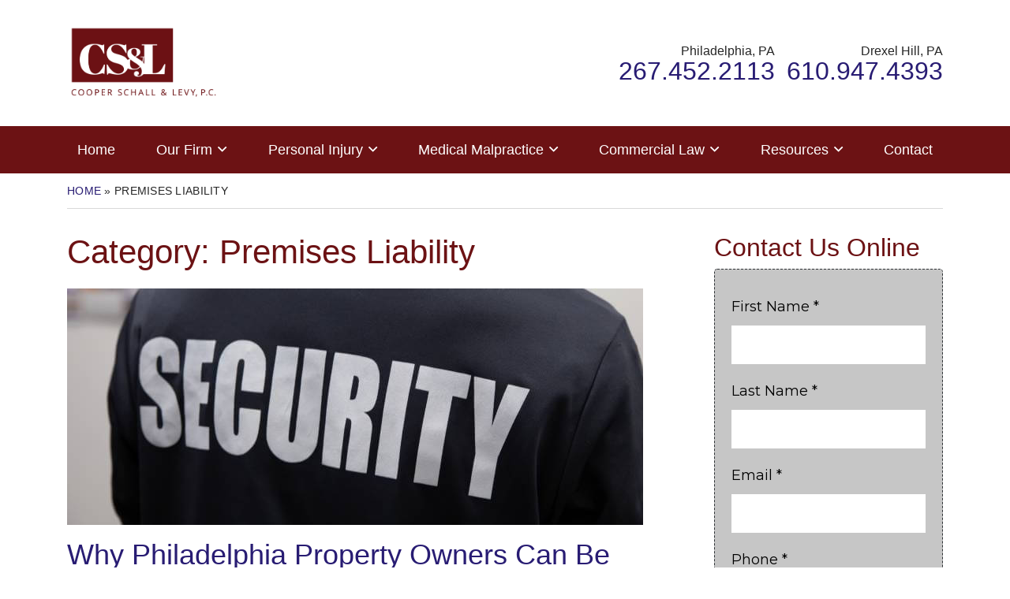

--- FILE ---
content_type: text/html; charset=UTF-8
request_url: https://www.cooperschallandlevy.com/category/premises-liability/
body_size: 30659
content:
<!DOCTYPE html>
<html lang="en-US">
<head>
    <meta charset="UTF-8">
    <meta name="viewport" content="width=device-width, initial-scale=1">
    <link rel="pingback" href="https://www.cooperschallandlevy.com/xmlrpc.php">

    

<link rel="apple-touch-icon" sizes="180x180" href="/apple-touch-icon.png">
<link rel="icon" type="image/png" sizes="32x32" href="/favicon-32x32.png">
<link rel="icon" type="image/png" sizes="16x16" href="/favicon-16x16.png">
<link rel="manifest" href="/site.webmanifest">
<link rel="mask-icon" href="/safari-pinned-tab.svg" color="#ef8d20">
<meta name="msapplication-TileColor" content="#da532c">
<meta name="theme-color" content="#ffffff">



    <link rel="preconnect" href="https://fonts.gstatic.com/" crossorigin>
<meta name='robots' content='index, follow, max-image-preview:large, max-snippet:-1, max-video-preview:-1' />

	<!-- This site is optimized with the Yoast SEO plugin v26.6 - https://yoast.com/wordpress/plugins/seo/ -->
	<title>Premises Liability Archives - Cooper Schall &amp; Levy</title>
	<link rel="canonical" href="https://cooperschallandlevy.com.dream.website/category/premises-liability/" />
	<meta property="og:locale" content="en_US" />
	<meta property="og:type" content="article" />
	<meta property="og:title" content="Premises Liability Archives - Cooper Schall &amp; Levy" />
	<meta property="og:url" content="https://cooperschallandlevy.com.dream.website/category/premises-liability/" />
	<meta property="og:site_name" content="Cooper Schall &amp; Levy" />
	<meta name="twitter:card" content="summary_large_image" />
	<script type="application/ld+json" class="yoast-schema-graph">{"@context":"https://schema.org","@graph":[{"@type":"CollectionPage","@id":"https://cooperschallandlevy.com.dream.website/category/premises-liability/","url":"https://cooperschallandlevy.com.dream.website/category/premises-liability/","name":"Premises Liability Archives - Cooper Schall &amp; Levy","isPartOf":{"@id":"https://www.cooperschallandlevy.com/#website"},"primaryImageOfPage":{"@id":"https://cooperschallandlevy.com.dream.website/category/premises-liability/#primaryimage"},"image":{"@id":"https://cooperschallandlevy.com.dream.website/category/premises-liability/#primaryimage"},"thumbnailUrl":"https://www.cooperschallandlevy.com/wp-content/uploads/2024/05/negligent-security-liability.jpg","breadcrumb":{"@id":"https://cooperschallandlevy.com.dream.website/category/premises-liability/#breadcrumb"},"inLanguage":"en-US"},{"@type":"ImageObject","inLanguage":"en-US","@id":"https://cooperschallandlevy.com.dream.website/category/premises-liability/#primaryimage","url":"https://www.cooperschallandlevy.com/wp-content/uploads/2024/05/negligent-security-liability.jpg","contentUrl":"https://www.cooperschallandlevy.com/wp-content/uploads/2024/05/negligent-security-liability.jpg","width":730,"height":300,"caption":"Security guard shirt"},{"@type":"BreadcrumbList","@id":"https://cooperschallandlevy.com.dream.website/category/premises-liability/#breadcrumb","itemListElement":[{"@type":"ListItem","position":1,"name":"Home","item":"https://www.cooperschallandlevy.com/"},{"@type":"ListItem","position":2,"name":"Premises Liability"}]},{"@type":"WebSite","@id":"https://www.cooperschallandlevy.com/#website","url":"https://www.cooperschallandlevy.com/","name":"Cooper Schall &amp; Levy","description":"","potentialAction":[{"@type":"SearchAction","target":{"@type":"EntryPoint","urlTemplate":"https://www.cooperschallandlevy.com/?s={search_term_string}"},"query-input":{"@type":"PropertyValueSpecification","valueRequired":true,"valueName":"search_term_string"}}],"inLanguage":"en-US"}]}</script>
	<!-- / Yoast SEO plugin. -->


<link rel='dns-prefetch' href='//kit.fontawesome.com' />
<link rel='dns-prefetch' href='//code.jquery.com' />
<link rel="alternate" type="application/rss+xml" title="Cooper Schall &amp; Levy &raquo; Feed" href="https://www.cooperschallandlevy.com/feed/" />
<link rel="alternate" type="application/rss+xml" title="Cooper Schall &amp; Levy &raquo; Comments Feed" href="https://www.cooperschallandlevy.com/comments/feed/" />
<link rel="alternate" type="application/rss+xml" title="Cooper Schall &amp; Levy &raquo; Premises Liability Category Feed" href="https://www.cooperschallandlevy.com/category/premises-liability/feed/" />
<style id='wp-img-auto-sizes-contain-inline-css' type='text/css'>
img:is([sizes=auto i],[sizes^="auto," i]){contain-intrinsic-size:3000px 1500px}
/*# sourceURL=wp-img-auto-sizes-contain-inline-css */
</style>
<link rel='stylesheet' id='boostrap-css-css' href='https://www.cooperschallandlevy.com/wp-content/themes/wp-bootstrap-starter/inc/assets/css/bootstrap.min.css?ver=6.9' type='text/css' media='all' />
<link rel='stylesheet' id='child-style-css' href='https://www.cooperschallandlevy.com/wp-content/themes/zblocks-child/css/style.css?ver=1729183352' type='text/css' media='all' />
<style id='wp-emoji-styles-inline-css' type='text/css'>

	img.wp-smiley, img.emoji {
		display: inline !important;
		border: none !important;
		box-shadow: none !important;
		height: 1em !important;
		width: 1em !important;
		margin: 0 0.07em !important;
		vertical-align: -0.1em !important;
		background: none !important;
		padding: 0 !important;
	}
/*# sourceURL=wp-emoji-styles-inline-css */
</style>
<link rel='stylesheet' id='wp-block-library-css' href='https://www.cooperschallandlevy.com/wp-includes/css/dist/block-library/style.min.css?ver=6.9' type='text/css' media='all' />
<style id='classic-theme-styles-inline-css' type='text/css'>
/*! This file is auto-generated */
.wp-block-button__link{color:#fff;background-color:#32373c;border-radius:9999px;box-shadow:none;text-decoration:none;padding:calc(.667em + 2px) calc(1.333em + 2px);font-size:1.125em}.wp-block-file__button{background:#32373c;color:#fff;text-decoration:none}
/*# sourceURL=/wp-includes/css/classic-themes.min.css */
</style>
<style id='global-styles-inline-css' type='text/css'>
:root{--wp--preset--aspect-ratio--square: 1;--wp--preset--aspect-ratio--4-3: 4/3;--wp--preset--aspect-ratio--3-4: 3/4;--wp--preset--aspect-ratio--3-2: 3/2;--wp--preset--aspect-ratio--2-3: 2/3;--wp--preset--aspect-ratio--16-9: 16/9;--wp--preset--aspect-ratio--9-16: 9/16;--wp--preset--color--black: #000000;--wp--preset--color--cyan-bluish-gray: #abb8c3;--wp--preset--color--white: #ffffff;--wp--preset--color--pale-pink: #f78da7;--wp--preset--color--vivid-red: #cf2e2e;--wp--preset--color--luminous-vivid-orange: #ff6900;--wp--preset--color--luminous-vivid-amber: #fcb900;--wp--preset--color--light-green-cyan: #7bdcb5;--wp--preset--color--vivid-green-cyan: #00d084;--wp--preset--color--pale-cyan-blue: #8ed1fc;--wp--preset--color--vivid-cyan-blue: #0693e3;--wp--preset--color--vivid-purple: #9b51e0;--wp--preset--gradient--vivid-cyan-blue-to-vivid-purple: linear-gradient(135deg,rgb(6,147,227) 0%,rgb(155,81,224) 100%);--wp--preset--gradient--light-green-cyan-to-vivid-green-cyan: linear-gradient(135deg,rgb(122,220,180) 0%,rgb(0,208,130) 100%);--wp--preset--gradient--luminous-vivid-amber-to-luminous-vivid-orange: linear-gradient(135deg,rgb(252,185,0) 0%,rgb(255,105,0) 100%);--wp--preset--gradient--luminous-vivid-orange-to-vivid-red: linear-gradient(135deg,rgb(255,105,0) 0%,rgb(207,46,46) 100%);--wp--preset--gradient--very-light-gray-to-cyan-bluish-gray: linear-gradient(135deg,rgb(238,238,238) 0%,rgb(169,184,195) 100%);--wp--preset--gradient--cool-to-warm-spectrum: linear-gradient(135deg,rgb(74,234,220) 0%,rgb(151,120,209) 20%,rgb(207,42,186) 40%,rgb(238,44,130) 60%,rgb(251,105,98) 80%,rgb(254,248,76) 100%);--wp--preset--gradient--blush-light-purple: linear-gradient(135deg,rgb(255,206,236) 0%,rgb(152,150,240) 100%);--wp--preset--gradient--blush-bordeaux: linear-gradient(135deg,rgb(254,205,165) 0%,rgb(254,45,45) 50%,rgb(107,0,62) 100%);--wp--preset--gradient--luminous-dusk: linear-gradient(135deg,rgb(255,203,112) 0%,rgb(199,81,192) 50%,rgb(65,88,208) 100%);--wp--preset--gradient--pale-ocean: linear-gradient(135deg,rgb(255,245,203) 0%,rgb(182,227,212) 50%,rgb(51,167,181) 100%);--wp--preset--gradient--electric-grass: linear-gradient(135deg,rgb(202,248,128) 0%,rgb(113,206,126) 100%);--wp--preset--gradient--midnight: linear-gradient(135deg,rgb(2,3,129) 0%,rgb(40,116,252) 100%);--wp--preset--font-size--small: 13px;--wp--preset--font-size--medium: 20px;--wp--preset--font-size--large: 36px;--wp--preset--font-size--x-large: 42px;--wp--preset--spacing--20: 0.44rem;--wp--preset--spacing--30: 0.67rem;--wp--preset--spacing--40: 1rem;--wp--preset--spacing--50: 1.5rem;--wp--preset--spacing--60: 2.25rem;--wp--preset--spacing--70: 3.38rem;--wp--preset--spacing--80: 5.06rem;--wp--preset--shadow--natural: 6px 6px 9px rgba(0, 0, 0, 0.2);--wp--preset--shadow--deep: 12px 12px 50px rgba(0, 0, 0, 0.4);--wp--preset--shadow--sharp: 6px 6px 0px rgba(0, 0, 0, 0.2);--wp--preset--shadow--outlined: 6px 6px 0px -3px rgb(255, 255, 255), 6px 6px rgb(0, 0, 0);--wp--preset--shadow--crisp: 6px 6px 0px rgb(0, 0, 0);}:where(.is-layout-flex){gap: 0.5em;}:where(.is-layout-grid){gap: 0.5em;}body .is-layout-flex{display: flex;}.is-layout-flex{flex-wrap: wrap;align-items: center;}.is-layout-flex > :is(*, div){margin: 0;}body .is-layout-grid{display: grid;}.is-layout-grid > :is(*, div){margin: 0;}:where(.wp-block-columns.is-layout-flex){gap: 2em;}:where(.wp-block-columns.is-layout-grid){gap: 2em;}:where(.wp-block-post-template.is-layout-flex){gap: 1.25em;}:where(.wp-block-post-template.is-layout-grid){gap: 1.25em;}.has-black-color{color: var(--wp--preset--color--black) !important;}.has-cyan-bluish-gray-color{color: var(--wp--preset--color--cyan-bluish-gray) !important;}.has-white-color{color: var(--wp--preset--color--white) !important;}.has-pale-pink-color{color: var(--wp--preset--color--pale-pink) !important;}.has-vivid-red-color{color: var(--wp--preset--color--vivid-red) !important;}.has-luminous-vivid-orange-color{color: var(--wp--preset--color--luminous-vivid-orange) !important;}.has-luminous-vivid-amber-color{color: var(--wp--preset--color--luminous-vivid-amber) !important;}.has-light-green-cyan-color{color: var(--wp--preset--color--light-green-cyan) !important;}.has-vivid-green-cyan-color{color: var(--wp--preset--color--vivid-green-cyan) !important;}.has-pale-cyan-blue-color{color: var(--wp--preset--color--pale-cyan-blue) !important;}.has-vivid-cyan-blue-color{color: var(--wp--preset--color--vivid-cyan-blue) !important;}.has-vivid-purple-color{color: var(--wp--preset--color--vivid-purple) !important;}.has-black-background-color{background-color: var(--wp--preset--color--black) !important;}.has-cyan-bluish-gray-background-color{background-color: var(--wp--preset--color--cyan-bluish-gray) !important;}.has-white-background-color{background-color: var(--wp--preset--color--white) !important;}.has-pale-pink-background-color{background-color: var(--wp--preset--color--pale-pink) !important;}.has-vivid-red-background-color{background-color: var(--wp--preset--color--vivid-red) !important;}.has-luminous-vivid-orange-background-color{background-color: var(--wp--preset--color--luminous-vivid-orange) !important;}.has-luminous-vivid-amber-background-color{background-color: var(--wp--preset--color--luminous-vivid-amber) !important;}.has-light-green-cyan-background-color{background-color: var(--wp--preset--color--light-green-cyan) !important;}.has-vivid-green-cyan-background-color{background-color: var(--wp--preset--color--vivid-green-cyan) !important;}.has-pale-cyan-blue-background-color{background-color: var(--wp--preset--color--pale-cyan-blue) !important;}.has-vivid-cyan-blue-background-color{background-color: var(--wp--preset--color--vivid-cyan-blue) !important;}.has-vivid-purple-background-color{background-color: var(--wp--preset--color--vivid-purple) !important;}.has-black-border-color{border-color: var(--wp--preset--color--black) !important;}.has-cyan-bluish-gray-border-color{border-color: var(--wp--preset--color--cyan-bluish-gray) !important;}.has-white-border-color{border-color: var(--wp--preset--color--white) !important;}.has-pale-pink-border-color{border-color: var(--wp--preset--color--pale-pink) !important;}.has-vivid-red-border-color{border-color: var(--wp--preset--color--vivid-red) !important;}.has-luminous-vivid-orange-border-color{border-color: var(--wp--preset--color--luminous-vivid-orange) !important;}.has-luminous-vivid-amber-border-color{border-color: var(--wp--preset--color--luminous-vivid-amber) !important;}.has-light-green-cyan-border-color{border-color: var(--wp--preset--color--light-green-cyan) !important;}.has-vivid-green-cyan-border-color{border-color: var(--wp--preset--color--vivid-green-cyan) !important;}.has-pale-cyan-blue-border-color{border-color: var(--wp--preset--color--pale-cyan-blue) !important;}.has-vivid-cyan-blue-border-color{border-color: var(--wp--preset--color--vivid-cyan-blue) !important;}.has-vivid-purple-border-color{border-color: var(--wp--preset--color--vivid-purple) !important;}.has-vivid-cyan-blue-to-vivid-purple-gradient-background{background: var(--wp--preset--gradient--vivid-cyan-blue-to-vivid-purple) !important;}.has-light-green-cyan-to-vivid-green-cyan-gradient-background{background: var(--wp--preset--gradient--light-green-cyan-to-vivid-green-cyan) !important;}.has-luminous-vivid-amber-to-luminous-vivid-orange-gradient-background{background: var(--wp--preset--gradient--luminous-vivid-amber-to-luminous-vivid-orange) !important;}.has-luminous-vivid-orange-to-vivid-red-gradient-background{background: var(--wp--preset--gradient--luminous-vivid-orange-to-vivid-red) !important;}.has-very-light-gray-to-cyan-bluish-gray-gradient-background{background: var(--wp--preset--gradient--very-light-gray-to-cyan-bluish-gray) !important;}.has-cool-to-warm-spectrum-gradient-background{background: var(--wp--preset--gradient--cool-to-warm-spectrum) !important;}.has-blush-light-purple-gradient-background{background: var(--wp--preset--gradient--blush-light-purple) !important;}.has-blush-bordeaux-gradient-background{background: var(--wp--preset--gradient--blush-bordeaux) !important;}.has-luminous-dusk-gradient-background{background: var(--wp--preset--gradient--luminous-dusk) !important;}.has-pale-ocean-gradient-background{background: var(--wp--preset--gradient--pale-ocean) !important;}.has-electric-grass-gradient-background{background: var(--wp--preset--gradient--electric-grass) !important;}.has-midnight-gradient-background{background: var(--wp--preset--gradient--midnight) !important;}.has-small-font-size{font-size: var(--wp--preset--font-size--small) !important;}.has-medium-font-size{font-size: var(--wp--preset--font-size--medium) !important;}.has-large-font-size{font-size: var(--wp--preset--font-size--large) !important;}.has-x-large-font-size{font-size: var(--wp--preset--font-size--x-large) !important;}
:where(.wp-block-post-template.is-layout-flex){gap: 1.25em;}:where(.wp-block-post-template.is-layout-grid){gap: 1.25em;}
:where(.wp-block-term-template.is-layout-flex){gap: 1.25em;}:where(.wp-block-term-template.is-layout-grid){gap: 1.25em;}
:where(.wp-block-columns.is-layout-flex){gap: 2em;}:where(.wp-block-columns.is-layout-grid){gap: 2em;}
:root :where(.wp-block-pullquote){font-size: 1.5em;line-height: 1.6;}
/*# sourceURL=global-styles-inline-css */
</style>
<link rel='stylesheet' id='cssmenu-styles-css' href='https://www.cooperschallandlevy.com/wp-content/themes/zblocks-child/cssmenu/styles.css?ver=6.9' type='text/css' media='all' />
<script type="text/javascript" src="https://www.cooperschallandlevy.com/wp-content/themes/zblocks-child/cssmenu/script.js?ver=6.9" id="cssmenu-scripts-js"></script>
<link rel="https://api.w.org/" href="https://www.cooperschallandlevy.com/wp-json/" /><link rel="alternate" title="JSON" type="application/json" href="https://www.cooperschallandlevy.com/wp-json/wp/v2/categories/16" /><link rel="EditURI" type="application/rsd+xml" title="RSD" href="https://www.cooperschallandlevy.com/xmlrpc.php?rsd" />
<!-- Google Tag Manager -->
<script>(function(w,d,s,l,i){w[l]=w[l]||[];w[l].push({'gtm.start':
new Date().getTime(),event:'gtm.js'});var f=d.getElementsByTagName(s)[0],
j=d.createElement(s),dl=l!='dataLayer'?'&l='+l:'';j.async=true;j.src=
'https://www.googletagmanager.com/gtm.js?id='+i+dl;f.parentNode.insertBefore(j,f);
})(window,document,'script','dataLayer','GTM-K4F46FCM');</script>
<!-- End Google Tag Manager -->			<script type="application/ld+json">
				// LegalService Schema
				{
					"@context": "http://www.schema.org",
					"@type": "LegalService",
					"name": "Cooper Schall &amp; Levy",
					"telephone": "215.561.3313",
					"priceRange": "$$",
					"url": "https://www.cooperschallandlevy.com/",
					"sameAs": [
											],
					"logo": "https://www.cooperschallandlevy.com/wp-content/uploads/2024/10/csl-logo-nobackground.png",
					"image": "https://www.cooperschallandlevy.com/wp-content/uploads/2019/05/charlescooper.jpg",
					"description": "Cooper Schall and Levy is a boutique personal injury and commercial law practice serving individuals, families, and businesses throughout Philadelphia, including all surrounding counties and New Jersey. Founding partners Charles Cooper and Robert Schall are well-versed in all areas of personal injury litigation and dedicate their practice to fighting for the rights of personal injury victims in a multitude of areas, including medical malpractice, product liability, and motor vehicle accidents.",
					"address": {
						"@type": "PostalAddress",
						"streetAddress": "2000 Market Street, Suite 1470",
						"addressLocality": "Philadelphia",
						"addressRegion": "PA",
						"postalCode": "19103",
						"addressCountry": "USA"
					},
					"location": {
						"@type": "Place",
						"geo": {
							"@type": "GeoCoordinates",
							"latitude": "39.95344438342199",
							"longitude": "-75.1736339102229"
						}
					},
					"areaServed": [{
						"@type": "City",
						"name": ["Pennsylvania", "Philadelphia"]
					}],
					"hasMap": "https://maps.app.goo.gl/o4QPGQKkhW8Ftuqr5",
											 "department": [
							
								{
									"@type": "LegalService",
									"name": "Cooper Schall &amp; Levy - Drexel Hill",
									"description": "Cooper Schall and Levy is a boutique personal injury and commercial law practice serving individuals, families, and businesses throughout Philadelphia, including all surrounding counties and New Jersey. Founding partners Charles Cooper and Robert Schall are well-versed in all areas of personal injury litigation and dedicate their practice to fighting for the rights of personal injury victims in a multitude of areas, including medical malpractice, product liability, and motor vehicle accidents.",
									"telephone": "610.668.5478",
									"url": "https://www.cooperschallandlevy.com/",
									"image": "https://www.cooperschallandlevy.com/wp-content/uploads/2019/05/charlescooper.jpg",
									"priceRange": "$$",
									"address": {
										"@type": "PostalAddress",
										"streetAddress": "1204 Township Line Road",
										"addressLocality": "Drexel Hill",
										"addressRegion": "PA",
										"postalCode": "19103",
										"addressCountry": "USA"
									},
									"hasMap": "https://www.google.com/maps/place/1204+Township+Line+Rd,+Havertown,+PA+19083/@39.9580723,-75.3216984,17z/data=!4m7!3m6!1s0x89c6c1eac0660d9d:0xe5abd9e6f612a354!8m2!3d39.9580723!4d-75.3191181!10e3!16s%2Fg%2F11b8vfd5s5?entry=ttu",
									"location": {
										"@type": "Place",
										"geo": {
											"@type": "GeoCoordinates",
											"latitude": "39.95825319496757",
											"longitude": "-75.31907518785104"
										}
									},
									"areaServed": [{
										"@type": "City",
										"name": ["Pennsylvania", "Drexel Hill"]
									}]
								}
													],
					
					"openingHoursSpecification": [{
						"@type": "OpeningHoursSpecification",
						"dayOfWeek": ["Monday", "Tuesday", "Wednesday", "Thursday", "Friday"],
						"opens": "09:00",
						"closes": "18:00"
					}],
					"email": ""
				}
			</script>
		
		
		
		
<link rel="pingback" href="https://www.cooperschallandlevy.com/xmlrpc.php">    <style type="text/css">
        #page-sub-header { background: #fff; }
    </style>
    <meta name="generator" content="Elementor 3.33.4; features: e_font_icon_svg, additional_custom_breakpoints; settings: css_print_method-external, google_font-enabled, font_display-swap">
			<style>
				.e-con.e-parent:nth-of-type(n+4):not(.e-lazyloaded):not(.e-no-lazyload),
				.e-con.e-parent:nth-of-type(n+4):not(.e-lazyloaded):not(.e-no-lazyload) * {
					background-image: none !important;
				}
				@media screen and (max-height: 1024px) {
					.e-con.e-parent:nth-of-type(n+3):not(.e-lazyloaded):not(.e-no-lazyload),
					.e-con.e-parent:nth-of-type(n+3):not(.e-lazyloaded):not(.e-no-lazyload) * {
						background-image: none !important;
					}
				}
				@media screen and (max-height: 640px) {
					.e-con.e-parent:nth-of-type(n+2):not(.e-lazyloaded):not(.e-no-lazyload),
					.e-con.e-parent:nth-of-type(n+2):not(.e-lazyloaded):not(.e-no-lazyload) * {
						background-image: none !important;
					}
				}
			</style>
			</head>

<body class="archive category category-premises-liability category-16 wp-theme-wp-bootstrap-starter wp-child-theme-zblocks-child group-blog hfeed elementor-default elementor-kit-2476">
<!-- Popup / Alert code  -->

<div id="page" class="site">
	<a class="skip-link screen-reader-text" href="#content">
  Skip to content</a>

  <!-- If not PPC page
if( is_page( array( 11, 22, 33, 44 ) ) ) -->
      <div class="header-container header-margin ">
<header role="banner" class="header-block header-block--overlay pt-15 pt-lg-30">
    <div class="container mb-15 mb-lg-30">
      <div class="row align-items-center">
        <div class="col-10 offset-1 col-sm-5 offset-sm-0 col-lg-4 mb-15 mb-sm-0">
          <a href="https://www.cooperschallandlevy.com/">
            <span class="sr-only">Return home</span>
          <img class="header__logo" src="https://www.cooperschallandlevy.com/wp-content/uploads/2024/10/csl-logo-nobackground.png" alt="Cooper Schall & Levy"/>
          </a></div>
        <div class="col-12 col-sm-7 col-lg text-center text-sm-right">

                      <div class="d-flex justify-content-around justify-content-sm-end">
              <address class="header__address header__address--multi f7">
                <span itemprop="address" itemscope itemtype="http://schema.org/PostalAddress">
                  <span itemprop="addressLocality">
                  Philadelphia,</span>
                  <span itemprop="addressRegion">
                    PA</span>
                </span><br/>
                  <a class="header__tel f6 f3-lg" href="tel:215.561.3313"><span itemprop="telephone" content="215.561.3313"><span class="sr-only">Call our office </span>215.561.3313</span></a>
              </address>

                            	                  <address class="header__address header__address--multi f7">
                    <span itemprop="address" itemscope itemtype="http://schema.org/PostalAddress">
                      <span itemprop="addressLocality">
                      Drexel Hill,</span>
                      <span itemprop="addressRegion">
                        PA</span>
                    </span><br/>
                    <a class="header__tel f6 f3-lg" href="tel:610.668.5478"><span itemprop="telephone" content="610.668.5478"><span class="sr-only">Call our office </span>610.668.5478</span></a>
                  </address>

              	                          </div>

        
        </div>
      </div>
    </div>
    <nav aria-label="Main Navigation" role="navigation" class="menu menu--overlay">
      <div class="container">
        <div class="row">
          <div class="col text-right text-lg-left">
            <div class="menu-menu-1-container"><ul id="menu-menu-1" class="full-menu d-none d-lg-flex"><li id="menu-item-698" class="menu-item menu-item-type-post_type menu-item-object-page menu-item-home menu-item-698"><a href="https://www.cooperschallandlevy.com/">Home</a></li>
<li id="menu-item-1156" class="menu-item menu-item-type-custom menu-item-object-custom menu-item-has-children menu-item-1156"><a href="#" aria-haspopup="true" aria-expanded="false">Our Firm</a>
<ul class="sub-menu">
	<li id="menu-item-993" class="menu-item menu-item-type-post_type menu-item-object-page menu-item-has-children menu-item-993"><a href="https://www.cooperschallandlevy.com/profiles/" aria-haspopup="true" aria-expanded="false">Attorney Profiles</a>
	<ul class="sub-menu">
		<li id="menu-item-1008" class="menu-item menu-item-type-post_type menu-item-object-page menu-item-1008"><a href="https://www.cooperschallandlevy.com/profiles/charles-cooper/">Charles Cooper</a></li>
		<li id="menu-item-1010" class="menu-item menu-item-type-post_type menu-item-object-page menu-item-1010"><a href="https://www.cooperschallandlevy.com/profiles/robert-schall/">Robert Schall</a></li>
		<li id="menu-item-1012" class="menu-item menu-item-type-post_type menu-item-object-page menu-item-1012"><a href="https://www.cooperschallandlevy.com/profiles/robert-s-levy/">Robert S. Levy</a></li>
		<li id="menu-item-1014" class="menu-item menu-item-type-post_type menu-item-object-page menu-item-1014"><a href="https://www.cooperschallandlevy.com/profiles/seth-a-britten/">Seth A. Britten</a></li>
		<li id="menu-item-1547" class="menu-item menu-item-type-post_type menu-item-object-page menu-item-1547"><a href="https://www.cooperschallandlevy.com/profiles/1545-2/">Samuel B. Weinstock</a></li>
		<li id="menu-item-1016" class="menu-item menu-item-type-post_type menu-item-object-page menu-item-1016"><a href="https://www.cooperschallandlevy.com/profiles/sheryl-s-levy/">Sheryl S. Levy</a></li>
		<li id="menu-item-1018" class="menu-item menu-item-type-post_type menu-item-object-page menu-item-1018"><a href="https://www.cooperschallandlevy.com/profiles/paralegals/">Paralegals</a></li>
	</ul>
</li>
	<li id="menu-item-1618" class="menu-item menu-item-type-custom menu-item-object-custom menu-item-has-children menu-item-1618"><a href="#" aria-haspopup="true" aria-expanded="false">Service Areas</a>
	<ul class="sub-menu">
		<li id="menu-item-1619" class="menu-item menu-item-type-post_type menu-item-object-page menu-item-1619"><a href="https://www.cooperschallandlevy.com/delaware-county-personal-injury-and-medical-malpractice-attorney/">Delaware County</a></li>
		<li id="menu-item-1620" class="menu-item menu-item-type-post_type menu-item-object-page menu-item-1620"><a href="https://www.cooperschallandlevy.com/montgomery-county-personal-injury-and-medical-malpractice-attorney/">Montgomery County</a></li>
		<li id="menu-item-2629" class="menu-item menu-item-type-post_type menu-item-object-page menu-item-2629"><a href="https://www.cooperschallandlevy.com/chester-county-personal-injury-and-medical-malpractice-attorney/">Chester County</a></li>
		<li id="menu-item-2630" class="menu-item menu-item-type-post_type menu-item-object-page menu-item-2630"><a href="https://www.cooperschallandlevy.com/bucks-county-personal-injury-and-medical-malpractice-attorney/">Bucks County</a></li>
		<li id="menu-item-2631" class="menu-item menu-item-type-post_type menu-item-object-page menu-item-2631"><a href="https://www.cooperschallandlevy.com/philadelphia-county-personal-injury-and-medical-malpractice-attorney/">Philadelphia County</a></li>
		<li id="menu-item-2649" class="menu-item menu-item-type-post_type menu-item-object-page menu-item-2649"><a href="https://www.cooperschallandlevy.com/burlington-county-personal-injury-and-medical-malpractice-attorney/">Burlington County</a></li>
		<li id="menu-item-2648" class="menu-item menu-item-type-post_type menu-item-object-page menu-item-2648"><a href="https://www.cooperschallandlevy.com/camden-county-personal-injury-and-medical-malpractice-attorney/">Camden County</a></li>
		<li id="menu-item-2647" class="menu-item menu-item-type-post_type menu-item-object-page menu-item-2647"><a href="https://www.cooperschallandlevy.com/gloucester-county-personal-injury-and-medical-malpractice-attorney/">Gloucester County</a></li>
		<li id="menu-item-2646" class="menu-item menu-item-type-post_type menu-item-object-page menu-item-2646"><a href="https://www.cooperschallandlevy.com/salem-county-personal-injury-and-medical-malpractice-attorney/">Salem County</a></li>
	</ul>
</li>
	<li id="menu-item-1021" class="menu-item menu-item-type-post_type menu-item-object-page menu-item-1021"><a href="https://www.cooperschallandlevy.com/our-firm/testimonials/">Reviews / Testimonials</a></li>
	<li id="menu-item-1042" class="menu-item menu-item-type-custom menu-item-object-custom menu-item-1042"><a href="https://cooperschallandlevy.com/category/landmark-cases/">Landmark Cases</a></li>
</ul>
</li>
<li id="menu-item-992" class="menu-item menu-item-type-post_type menu-item-object-page menu-item-has-children menu-item-992"><a href="https://www.cooperschallandlevy.com/personal-injury/" aria-haspopup="true" aria-expanded="false">Personal Injury</a>
<ul class="sub-menu">
	<li id="menu-item-1250" class="menu-item menu-item-type-custom menu-item-object-custom menu-item-has-children menu-item-1250"><a href="#" aria-haspopup="true" aria-expanded="false">Motor Vehicle Accidents</a>
	<ul class="sub-menu">
		<li id="menu-item-1678" class="menu-item menu-item-type-post_type menu-item-object-page menu-item-1678"><a href="https://www.cooperschallandlevy.com/personal-injury/bicycle-accident/">Bicycle Accidents</a></li>
		<li id="menu-item-1542" class="menu-item menu-item-type-custom menu-item-object-custom menu-item-has-children menu-item-1542"><a href="#" aria-haspopup="true" aria-expanded="false">Car Accidents</a>
		<ul class="sub-menu">
			<li id="menu-item-1118" class="menu-item menu-item-type-post_type menu-item-object-page menu-item-1118"><a href="https://www.cooperschallandlevy.com/personal-injury/car-accidents/">Car Accidents Overview</a></li>
			<li id="menu-item-1512" class="menu-item menu-item-type-post_type menu-item-object-page menu-item-1512"><a href="https://www.cooperschallandlevy.com/personal-injury/car-accidents/automobile-defect/">Automobile Defects</a></li>
			<li id="menu-item-1520" class="menu-item menu-item-type-post_type menu-item-object-page menu-item-1520"><a href="https://www.cooperschallandlevy.com/personal-injury/car-accidents/defective-guardrail-accident/">Defective Guardrail Accidents</a></li>
			<li id="menu-item-1369" class="menu-item menu-item-type-post_type menu-item-object-page menu-item-1369"><a href="https://www.cooperschallandlevy.com/personal-injury/car-accidents/philadelphia-distracted-driving-accident-attorney/">Distracted Driving Accident</a></li>
			<li id="menu-item-1274" class="menu-item menu-item-type-post_type menu-item-object-page menu-item-1274"><a href="https://www.cooperschallandlevy.com/personal-injury/car-accidents/philadelphia-drunk-driving-accident-attorney/">Drunk Driving Accident</a></li>
			<li id="menu-item-2195" class="menu-item menu-item-type-post_type menu-item-object-page menu-item-2195"><a href="https://www.cooperschallandlevy.com/personal-injury/car-accidents/failure-to-yield-car-accidents/">Philadelphia Failure-To-Yield Car Accidents Attorney</a></li>
			<li id="menu-item-2003" class="menu-item menu-item-type-post_type menu-item-object-page menu-item-2003"><a href="https://www.cooperschallandlevy.com/personal-injury/car-accidents/head-on-collisions/">Head-on Collisions</a></li>
			<li id="menu-item-2196" class="menu-item menu-item-type-post_type menu-item-object-page menu-item-2196"><a href="https://www.cooperschallandlevy.com/personal-injury/car-accidents/improper-passing-accidents/">Philadelphia Improper Passing Accidents Attorney</a></li>
			<li id="menu-item-2093" class="menu-item menu-item-type-post_type menu-item-object-page menu-item-2093"><a href="https://www.cooperschallandlevy.com/car-accidents-in-philadelphia/philadelphia-improper-turning-car-accident-attorney/">Improper Turning Accident</a></li>
			<li id="menu-item-1392" class="menu-item menu-item-type-post_type menu-item-object-page menu-item-1392"><a href="https://www.cooperschallandlevy.com/personal-injury/car-accidents/philadelphia-hit-and-run-accident-attorney/">Hit and Run Accident</a></li>
			<li id="menu-item-1370" class="menu-item menu-item-type-post_type menu-item-object-page menu-item-1370"><a href="https://www.cooperschallandlevy.com/personal-injury/car-accidents/philadelphia-inclement-weather-accident-attorney/">Inclement Weather Accident</a></li>
			<li id="menu-item-1513" class="menu-item menu-item-type-post_type menu-item-object-page menu-item-1513"><a href="https://www.cooperschallandlevy.com/personal-injury/car-accidents/icy-road-accident/">Icy Road Accident</a></li>
			<li id="menu-item-1483" class="menu-item menu-item-type-post_type menu-item-object-page menu-item-1483"><a href="https://www.cooperschallandlevy.com/personal-injury/car-accidents/open-car-door-accident/">Open Car Door Accident</a></li>
			<li id="menu-item-1414" class="menu-item menu-item-type-post_type menu-item-object-page menu-item-1414"><a href="https://www.cooperschallandlevy.com/personal-injury/car-accidents/philadelphia-teenage-driver-accident-attorney/">Teenage Driver Accident</a></li>
			<li id="menu-item-1412" class="menu-item menu-item-type-post_type menu-item-object-page menu-item-1412"><a href="https://www.cooperschallandlevy.com/personal-injury/car-accidents/philadelphia-texting-while-driving-accident-attorney/">Texting While Driving Accident</a></li>
			<li id="menu-item-1498" class="menu-item menu-item-type-post_type menu-item-object-page menu-item-1498"><a href="https://www.cooperschallandlevy.com/personal-injury/car-accidents/tire-blowout-accident/">Tire Blowout Accident</a></li>
			<li id="menu-item-2002" class="menu-item menu-item-type-post_type menu-item-object-page menu-item-2002"><a href="https://www.cooperschallandlevy.com/personal-injury/car-accidents/t-bone-accident/">T-Bone Accident</a></li>
			<li id="menu-item-1421" class="menu-item menu-item-type-post_type menu-item-object-page menu-item-1421"><a href="https://www.cooperschallandlevy.com/personal-injury/car-accidents/philadelphia-under-uninsured-motorist-accident-attorney/">Under/Uninsured Motorist Accidents</a></li>
		</ul>
</li>
		<li id="menu-item-1248" class="menu-item menu-item-type-post_type menu-item-object-page menu-item-1248"><a href="https://www.cooperschallandlevy.com/personal-injury/philadelphia-motorcycle-accident-attorney/">Motorcycle Accidents</a></li>
		<li id="menu-item-1214" class="menu-item menu-item-type-post_type menu-item-object-page menu-item-1214"><a href="https://www.cooperschallandlevy.com/personal-injury/philadelphia-motor-scooter-accident-attorney/">Motor Scooter Accident</a></li>
		<li id="menu-item-1541" class="menu-item menu-item-type-custom menu-item-object-custom menu-item-has-children menu-item-1541"><a href="#" aria-haspopup="true" aria-expanded="false">Ridesharing Accidents</a>
		<ul class="sub-menu">
			<li id="menu-item-1249" class="menu-item menu-item-type-post_type menu-item-object-page menu-item-1249"><a href="https://www.cooperschallandlevy.com/personal-injury/philadelphia-ridesharing-accident-attorney/">Ridesharing Accidents Overview</a></li>
			<li id="menu-item-1456" class="menu-item menu-item-type-post_type menu-item-object-page menu-item-1456"><a href="https://www.cooperschallandlevy.com/personal-injury/philadelphia-ridesharing-accident-attorney/philadelphia-lyft-accident-attorney/">Lyft Accidents</a></li>
			<li id="menu-item-1448" class="menu-item menu-item-type-post_type menu-item-object-page menu-item-1448"><a href="https://www.cooperschallandlevy.com/personal-injury/philadelphia-ridesharing-accident-attorney/philadelphia-uber-accident-attorney/">Uber Accidents</a></li>
			<li id="menu-item-1454" class="menu-item menu-item-type-post_type menu-item-object-page menu-item-1454"><a href="https://www.cooperschallandlevy.com/personal-injury/philadelphia-ridesharing-accident-attorney/philadelphia-uber-drivers-rights-attorney/">Uber Drivers&#8217; Rights</a></li>
			<li id="menu-item-1458" class="menu-item menu-item-type-post_type menu-item-object-page menu-item-1458"><a href="https://www.cooperschallandlevy.com/personal-injury/philadelphia-ridesharing-accident-attorney/philadelphia-uber-passengers-rights-attorney/">Uber Passengers&#8217; Rights</a></li>
		</ul>
</li>
		<li id="menu-item-1540" class="menu-item menu-item-type-custom menu-item-object-custom menu-item-has-children menu-item-1540"><a href="#" aria-haspopup="true" aria-expanded="false">Truck Accidents</a>
		<ul class="sub-menu">
			<li id="menu-item-1142" class="menu-item menu-item-type-post_type menu-item-object-page menu-item-1142"><a href="https://www.cooperschallandlevy.com/personal-injury/truck-accidents/">Truck Accidents Overview</a></li>
			<li id="menu-item-1478" class="menu-item menu-item-type-post_type menu-item-object-page menu-item-1478"><a href="https://www.cooperschallandlevy.com/personal-injury/truck-accidents/philadelphia-fatigued-truck-driver-accident-attorney/">Fatigued Truck Driver Accidents</a></li>
			<li id="menu-item-1479" class="menu-item menu-item-type-post_type menu-item-object-page menu-item-1479"><a href="https://www.cooperschallandlevy.com/personal-injury/truck-accidents/philadelphia-garbage-truck-accident-attorney/">Garbage Truck Accidents</a></li>
			<li id="menu-item-1484" class="menu-item menu-item-type-post_type menu-item-object-page menu-item-1484"><a href="https://www.cooperschallandlevy.com/personal-injury/truck-accidents/moving-truck-accident/">Moving Truck Accidents</a></li>
			<li id="menu-item-2088" class="menu-item menu-item-type-post_type menu-item-object-page menu-item-2088"><a href="https://www.cooperschallandlevy.com/personal-injury/truck-accidents/dui-truck-accidents/">DUI Truck Accident</a></li>
		</ul>
</li>
		<li id="menu-item-1303" class="menu-item menu-item-type-post_type menu-item-object-page menu-item-1303"><a href="https://www.cooperschallandlevy.com/personal-injury/philadelphia-septa-bus-and-trolley-accident-attorney/">SEPTA Bus and Trolley Accidents</a></li>
	</ul>
</li>
	<li id="menu-item-1330" class="menu-item menu-item-type-custom menu-item-object-custom menu-item-has-children menu-item-1330"><a href="#" aria-haspopup="true" aria-expanded="false">Types of Injuries</a>
	<ul class="sub-menu">
		<li id="menu-item-1390" class="menu-item menu-item-type-post_type menu-item-object-page menu-item-1390"><a href="https://www.cooperschallandlevy.com/personal-injury/philadelphia-burn-injury-attorney/">Burn Injuries</a></li>
		<li id="menu-item-1212" class="menu-item menu-item-type-post_type menu-item-object-page menu-item-1212"><a href="https://www.cooperschallandlevy.com/personal-injury/philadelphia-traumatic-brain-injury-attorney/">Brain Injuries</a></li>
		<li id="menu-item-1417" class="menu-item menu-item-type-post_type menu-item-object-page menu-item-1417"><a href="https://www.cooperschallandlevy.com/personal-injury/philadelphia-broken-bone-injury-attorney/">Broken Bone Injuries</a></li>
		<li id="menu-item-1120" class="menu-item menu-item-type-post_type menu-item-object-page menu-item-1120"><a href="https://www.cooperschallandlevy.com/personal-injury/dog-bites/">Dog Bites</a></li>
		<li id="menu-item-1446" class="menu-item menu-item-type-post_type menu-item-object-page menu-item-1446"><a href="https://www.cooperschallandlevy.com/personal-injury/philadelphia-neck-and-back-injury-attorney/">Neck and Back Injuries</a></li>
		<li id="menu-item-1333" class="menu-item menu-item-type-post_type menu-item-object-page menu-item-1333"><a href="https://www.cooperschallandlevy.com/personal-injury/philadelphia-spinal-cord-injury-attorney/">Spinal Cord Injuries</a></li>
	</ul>
</li>
	<li id="menu-item-1119" class="menu-item menu-item-type-post_type menu-item-object-page menu-item-has-children menu-item-1119"><a href="https://www.cooperschallandlevy.com/personal-injury/construction-accidents/" aria-haspopup="true" aria-expanded="false">Construction Accident</a>
	<ul class="sub-menu">
		<li id="menu-item-2091" class="menu-item menu-item-type-post_type menu-item-object-page menu-item-2091"><a href="https://www.cooperschallandlevy.com/personal-injury/construction-accidents/philadelphia-construction-injury-attorney/">Construction Injury Overview</a></li>
		<li id="menu-item-2089" class="menu-item menu-item-type-post_type menu-item-object-page menu-item-2089"><a href="https://www.cooperschallandlevy.com/personal-injury/construction-accidents/construction-accidents-caused-by-falling-objects/">Falling Objects</a></li>
		<li id="menu-item-2234" class="menu-item menu-item-type-post_type menu-item-object-page menu-item-2234"><a href="https://www.cooperschallandlevy.com/personal-injury/construction-accidents/heavy-machinery-injury/">Heavy Machinery Injury</a></li>
		<li id="menu-item-2235" class="menu-item menu-item-type-post_type menu-item-object-page menu-item-2235"><a href="https://www.cooperschallandlevy.com/personal-injury/construction-accidents/caught-in-between/">Caught In-Between Accident</a></li>
	</ul>
</li>
	<li id="menu-item-1247" class="menu-item menu-item-type-post_type menu-item-object-page menu-item-has-children menu-item-1247"><a href="https://www.cooperschallandlevy.com/personal-injury/philadelphia-nursing-home-abuse-neglect-attorney/" aria-haspopup="true" aria-expanded="false">Nursing Home Abuse &#038; Neglect</a>
	<ul class="sub-menu">
		<li id="menu-item-2102" class="menu-item menu-item-type-post_type menu-item-object-page menu-item-2102"><a href="https://www.cooperschallandlevy.com/personal-injury/philadelphia-nursing-home-abuse-neglect-attorney/effects-of-nursing-home-neglect/">Effects of Nursing Home Neglect</a></li>
	</ul>
</li>
	<li id="menu-item-1276" class="menu-item menu-item-type-custom menu-item-object-custom menu-item-has-children menu-item-1276"><a href="#" aria-haspopup="true" aria-expanded="false">Premise Liability</a>
	<ul class="sub-menu">
		<li id="menu-item-2152" class="menu-item menu-item-type-post_type menu-item-object-page menu-item-2152"><a href="https://www.cooperschallandlevy.com/personal-injury/malfunctioning-equipment/">Philadelphia Malfunctioning Equipment Attorney</a></li>
		<li id="menu-item-1275" class="menu-item menu-item-type-post_type menu-item-object-page menu-item-1275"><a href="https://www.cooperschallandlevy.com/personal-injury/philadelphia-negligent-security-attorney/">Negligent Security</a></li>
		<li id="menu-item-1293" class="menu-item menu-item-type-post_type menu-item-object-page menu-item-1293"><a href="https://www.cooperschallandlevy.com/personal-injury/philadelphia-school-injury-attorney/">School Injuries</a></li>
		<li id="menu-item-1124" class="menu-item menu-item-type-post_type menu-item-object-page menu-item-1124"><a href="https://www.cooperschallandlevy.com/personal-injury/slip-and-falls/">Slip And Falls</a></li>
		<li id="menu-item-1343" class="menu-item menu-item-type-post_type menu-item-object-page menu-item-1343"><a href="https://www.cooperschallandlevy.com/personal-injury/philadelphia-snow-and-ice-premises-liability-attorney/">Snow and Ice</a></li>
		<li id="menu-item-1292" class="menu-item menu-item-type-post_type menu-item-object-page menu-item-1292"><a href="https://www.cooperschallandlevy.com/personal-injury/philadelphia-sports-injury-attorney/">Sports Injuries</a></li>
		<li id="menu-item-1277" class="menu-item menu-item-type-post_type menu-item-object-page menu-item-1277"><a href="https://www.cooperschallandlevy.com/personal-injury/philadelphia-swimming-pool-accident-attorney/">Swimming Pool Accidents</a></li>
	</ul>
</li>
	<li id="menu-item-1394" class="menu-item menu-item-type-post_type menu-item-object-page menu-item-1394"><a href="https://www.cooperschallandlevy.com/personal-injury/philadelphia-pedestrian-accident-attorney/">Pedestrian Accidents</a></li>
	<li id="menu-item-1539" class="menu-item menu-item-type-custom menu-item-object-custom menu-item-has-children menu-item-1539"><a href="#" aria-haspopup="true" aria-expanded="false">Product Liability</a>
	<ul class="sub-menu">
		<li id="menu-item-1123" class="menu-item menu-item-type-post_type menu-item-object-page menu-item-1123"><a href="https://www.cooperschallandlevy.com/personal-injury/product-liability/">Product Liability Overview</a></li>
		<li id="menu-item-1519" class="menu-item menu-item-type-post_type menu-item-object-page menu-item-1519"><a href="https://www.cooperschallandlevy.com/personal-injury/product-liability/pharmaceutical-drug-defect/">Pharmaceutical Drug Defects</a></li>
	</ul>
</li>
	<li id="menu-item-1388" class="menu-item menu-item-type-post_type menu-item-object-page menu-item-1388"><a href="https://www.cooperschallandlevy.com/personal-injury/philadelphia-railroad-worker-injury-attorney/">Railroad Worker/FELA Claims</a></li>
	<li id="menu-item-1305" class="menu-item menu-item-type-post_type menu-item-object-page menu-item-1305"><a href="https://www.cooperschallandlevy.com/personal-injury/suing-state-and-local-governments-in-pennsylvania/">Suing State &#038; Local Governments</a></li>
	<li id="menu-item-1126" class="menu-item menu-item-type-post_type menu-item-object-page menu-item-1126"><a href="https://www.cooperschallandlevy.com/personal-injury/wrongful-death/">Wrongful Death</a></li>
	<li id="menu-item-1706" class="menu-item menu-item-type-custom menu-item-object-custom menu-item-has-children menu-item-1706"><a href="#" aria-haspopup="true" aria-expanded="false">Civil Rights</a>
	<ul class="sub-menu">
		<li id="menu-item-1535" class="menu-item menu-item-type-post_type menu-item-object-page menu-item-1535"><a href="https://www.cooperschallandlevy.com/personal-injury/1983-civil-rights-claims/">1983 Claims</a></li>
		<li id="menu-item-1705" class="menu-item menu-item-type-post_type menu-item-object-page menu-item-1705"><a href="https://www.cooperschallandlevy.com/personal-injury/1983-civil-rights-claims/civil-rights-police-brutality/">Police Brutality Civil Rights Claims</a></li>
		<li id="menu-item-1704" class="menu-item menu-item-type-post_type menu-item-object-page menu-item-1704"><a href="https://www.cooperschallandlevy.com/personal-injury/1983-civil-rights-claims/civil-rights-medical-malpractice/">Medical Malpractice Civil Rights Claims</a></li>
	</ul>
</li>
</ul>
</li>
<li id="menu-item-1122" class="menu-item menu-item-type-post_type menu-item-object-page menu-item-has-children menu-item-1122"><a href="https://www.cooperschallandlevy.com/medical-malpractice/" aria-haspopup="true" aria-expanded="false">Medical Malpractice</a>
<ul class="sub-menu">
	<li id="menu-item-1419" class="menu-item menu-item-type-post_type menu-item-object-page menu-item-1419"><a href="https://www.cooperschallandlevy.com/medical-malpractice/philadelphia-anesthesia-error-attorney/">Anesthesia Errors</a></li>
	<li id="menu-item-1641" class="menu-item menu-item-type-custom menu-item-object-custom menu-item-has-children menu-item-1641"><a href="#" aria-haspopup="true" aria-expanded="false">Birth Injuries</a>
	<ul class="sub-menu">
		<li id="menu-item-1117" class="menu-item menu-item-type-post_type menu-item-object-page menu-item-1117"><a href="https://www.cooperschallandlevy.com/medical-malpractice/birth-injuries/">Birth Injuries Overview</a></li>
		<li id="menu-item-1675" class="menu-item menu-item-type-post_type menu-item-object-page menu-item-1675"><a href="https://www.cooperschallandlevy.com/medical-malpractice/birth-injuries/birth-injury-infection/">Birth Injury Infections</a></li>
		<li id="menu-item-1676" class="menu-item menu-item-type-post_type menu-item-object-page menu-item-1676"><a href="https://www.cooperschallandlevy.com/medical-malpractice/birth-injuries/cerebral-palsy/">Cerebral Palsy</a></li>
		<li id="menu-item-1652" class="menu-item menu-item-type-post_type menu-item-object-page menu-item-1652"><a href="https://www.cooperschallandlevy.com/medical-malpractice/birth-injuries/cervical-dystonia/">Cervical Dystonia</a></li>
		<li id="menu-item-1640" class="menu-item menu-item-type-post_type menu-item-object-page menu-item-1640"><a href="https://www.cooperschallandlevy.com/medical-malpractice/birth-injuries/erbs-palsy/">Erb’s Palsy</a></li>
		<li id="menu-item-1653" class="menu-item menu-item-type-post_type menu-item-object-page menu-item-1653"><a href="https://www.cooperschallandlevy.com/medical-malpractice/birth-injuries/nait/">NAIT</a></li>
		<li id="menu-item-1651" class="menu-item menu-item-type-post_type menu-item-object-page menu-item-1651"><a href="https://www.cooperschallandlevy.com/medical-malpractice/birth-injuries/shoulder-dystocia/">Shoulder Dystocia</a></li>
	</ul>
</li>
	<li id="menu-item-1621" class="menu-item menu-item-type-post_type menu-item-object-page menu-item-1621"><a href="https://www.cooperschallandlevy.com/medical-malpractice/delayed-diagnosis/">Delayed Diagnosis</a></li>
	<li id="menu-item-1332" class="menu-item menu-item-type-post_type menu-item-object-page menu-item-1332"><a href="https://www.cooperschallandlevy.com/medical-malpractice/philadelphia-emergency-room-malpractice-attorney/">Emergency Room Malpractice</a></li>
	<li id="menu-item-1497" class="menu-item menu-item-type-post_type menu-item-object-page menu-item-1497"><a href="https://www.cooperschallandlevy.com/medical-malpractice/emt-errors/">EMT Errors</a></li>
	<li id="menu-item-1121" class="menu-item menu-item-type-post_type menu-item-object-page menu-item-1121"><a href="https://www.cooperschallandlevy.com/medical-malpractice/hospital-negligence/">Hospital Negligence</a></li>
	<li id="menu-item-1339" class="menu-item menu-item-type-post_type menu-item-object-page menu-item-1339"><a href="https://www.cooperschallandlevy.com/medical-malpractice/philadelphia-misread-test-results-attorney/">Misread Test Results</a></li>
	<li id="menu-item-1537" class="menu-item menu-item-type-custom menu-item-object-custom menu-item-has-children menu-item-1537"><a href="#" aria-haspopup="true" aria-expanded="false">Misdiagnosis</a>
	<ul class="sub-menu">
		<li id="menu-item-1297" class="menu-item menu-item-type-post_type menu-item-object-page menu-item-1297"><a href="https://www.cooperschallandlevy.com/medical-malpractice/philadelphia-misdiagnosis-lawyer/">Misdiagnosis Overview</a></li>
		<li id="menu-item-1331" class="menu-item menu-item-type-post_type menu-item-object-page menu-item-1331"><a href="https://www.cooperschallandlevy.com/medical-malpractice/philadelphia-cancer-misdiagnosis-attorney/">Cancer Misdiagnosis</a></li>
		<li id="menu-item-1371" class="menu-item menu-item-type-post_type menu-item-object-page menu-item-1371"><a href="https://www.cooperschallandlevy.com/medical-malpractice/philadelphia-breast-cancer-misdiagnosis-attorney/">Breast Cancer Misdiagnosis</a></li>
		<li id="menu-item-1677" class="menu-item menu-item-type-post_type menu-item-object-page menu-item-1677"><a href="https://www.cooperschallandlevy.com/medical-malpractice/philadelphia-cancer-misdiagnosis-attorney/lung-cancer-misdiagnosis/">Lung Cancer Misdiagnosis</a></li>
	</ul>
</li>
	<li id="menu-item-1341" class="menu-item menu-item-type-post_type menu-item-object-page menu-item-1341"><a href="https://www.cooperschallandlevy.com/medical-malpractice/philadelphia-obstetrical-malpractice-attorney/">Obstetrical Malpractice</a></li>
	<li id="menu-item-1301" class="menu-item menu-item-type-post_type menu-item-object-page menu-item-1301"><a href="https://www.cooperschallandlevy.com/medical-malpractice/philadelphia-ophthalmologist-malpractice-attorney/">Ophthalmologist Malpractice</a></li>
	<li id="menu-item-1447" class="menu-item menu-item-type-post_type menu-item-object-page menu-item-1447"><a href="https://www.cooperschallandlevy.com/medical-malpractice/philadelphia-prescription-drug-error-attorney/">Prescription Drug Errors</a></li>
	<li id="menu-item-1125" class="menu-item menu-item-type-post_type menu-item-object-page menu-item-1125"><a href="https://www.cooperschallandlevy.com/medical-malpractice/surgical-malpractice/">Surgical Malpractice</a></li>
	<li id="menu-item-1538" class="menu-item menu-item-type-custom menu-item-object-custom menu-item-has-children menu-item-1538"><a href="#" aria-haspopup="true" aria-expanded="false">Defective Medical Devices</a>
	<ul class="sub-menu">
		<li id="menu-item-1534" class="menu-item menu-item-type-post_type menu-item-object-page menu-item-1534"><a href="https://www.cooperschallandlevy.com/medical-malpractice/defective-medical-device/">Defective Medical Devices Overview</a></li>
		<li id="menu-item-1213" class="menu-item menu-item-type-post_type menu-item-object-page menu-item-1213"><a href="https://www.cooperschallandlevy.com/medical-malpractice/philadelphia-stryker-implant-attorney/">Stryker Implants</a></li>
	</ul>
</li>
</ul>
</li>
<li id="menu-item-996" class="menu-item menu-item-type-post_type menu-item-object-page menu-item-has-children menu-item-996"><a href="https://www.cooperschallandlevy.com/commercial-law/" aria-haspopup="true" aria-expanded="false">Commercial Law</a>
<ul class="sub-menu">
	<li id="menu-item-1000" class="menu-item menu-item-type-post_type menu-item-object-page menu-item-1000"><a href="https://www.cooperschallandlevy.com/commercial-law/commercial-litigation/">Philadelphia Commercial Litigation Attorney</a></li>
	<li id="menu-item-1004" class="menu-item menu-item-type-post_type menu-item-object-page menu-item-1004"><a href="https://www.cooperschallandlevy.com/commercial-law/employment-law/">Employment Law</a></li>
	<li id="menu-item-1168" class="menu-item menu-item-type-post_type menu-item-object-page menu-item-1168"><a href="https://www.cooperschallandlevy.com/commercial-law/estate-planning-business-succession-planning/">Estate Planning &#038; Business Succession Planning</a></li>
	<li id="menu-item-1167" class="menu-item menu-item-type-post_type menu-item-object-page menu-item-1167"><a href="https://www.cooperschallandlevy.com/commercial-law/probate-estate-administration/">Philadelphia Estate Administration Attorney</a></li>
	<li id="menu-item-1002" class="menu-item menu-item-type-post_type menu-item-object-page menu-item-1002"><a href="https://www.cooperschallandlevy.com/commercial-law/real-estate/">Real Estate</a></li>
	<li id="menu-item-1166" class="menu-item menu-item-type-post_type menu-item-object-page menu-item-1166"><a href="https://www.cooperschallandlevy.com/commercial-law/taxation/">Taxation</a></li>
</ul>
</li>
<li id="menu-item-1044" class="menu-item menu-item-type-custom menu-item-object-custom menu-item-has-children menu-item-1044"><a href="#" aria-haspopup="true" aria-expanded="false">Resources</a>
<ul class="sub-menu">
	<li id="menu-item-697" class="menu-item menu-item-type-post_type menu-item-object-page current_page_parent menu-item-697"><a href="https://www.cooperschallandlevy.com/blog/">Blog</a></li>
	<li id="menu-item-1045" class="menu-item menu-item-type-taxonomy menu-item-object-category menu-item-1045"><a href="https://www.cooperschallandlevy.com/category/firm-news/">Firm News</a></li>
	<li id="menu-item-1908" class="menu-item menu-item-type-post_type menu-item-object-page menu-item-1908"><a href="https://www.cooperschallandlevy.com/car-accidents-in-philadelphia/">Philadelphia Car Accidents Statistics</a></li>
	<li id="menu-item-1909" class="menu-item menu-item-type-post_type menu-item-object-page menu-item-1909"><a href="https://www.cooperschallandlevy.com/guide-to-pennsylvanias-mcare-medical-malpractice-in-philadelphia/">Guide to MCARE</a></li>
	<li id="menu-item-1910" class="menu-item menu-item-type-post_type menu-item-object-page menu-item-1910"><a href="https://www.cooperschallandlevy.com/stryker-implant-infographic/">Stryker Implant Infographic</a></li>
</ul>
</li>
<li id="menu-item-699" class="menu-item menu-item-type-post_type menu-item-object-page menu-item-699"><a href="https://www.cooperschallandlevy.com/contact/">Contact</a></li>
</ul></div>    			  <div class="d-lg-none d-flex align-items-center justify-content-end">
    			  <button class="navbar-toggler f5 color-white" type="button" href="javascript:void(0);" onclick="openNav()" aria-controls="" aria-expanded="false" aria-label="Toggle navigation">Menu</button>
    			  </div>
          </div>
        </div>
      </div>
    </nav>
  </header>

</div>
    <div class="container breadcrumbs-container">
    	<div class="row">
    		<div class="col">

				<div class="breadcrumbs">
					<div id="breadcrumbs"><span><span><a href="https://www.cooperschallandlevy.com/">Home</a></span> » <span class="breadcrumb_last" aria-current="page">Premises Liability</span></span></div>				</div>
				
    		</div>
    	</div>
    </div>

  <div id="content" class="site-content">
      <div class="container">
      <div class="row">


	<section id="primary" class="content-area col-sm-12 col-lg-8">
		<div id="main" class="site-main" role="main">

		
			<header class="page-header">
				<h1 class="page-title">Category: <span>Premises Liability</span></h1>			</header><!-- .page-header -->

			
<article id="post-2423" class="post-2423 post type-post status-publish format-standard has-post-thumbnail hentry category-premises-liability">
	<img fetchpriority="high" width="730" height="300" src="https://www.cooperschallandlevy.com/wp-content/uploads/2024/05/negligent-security-liability.jpg" class="attachment-post-thumbnail size-post-thumbnail wp-post-image" alt="Security guard shirt" decoding="async" srcset="https://www.cooperschallandlevy.com/wp-content/uploads/2024/05/negligent-security-liability.jpg 730w, https://www.cooperschallandlevy.com/wp-content/uploads/2024/05/negligent-security-liability-300x123.jpg 300w" sizes="(max-width: 730px) 100vw, 730px" /><figure class="post-thumbnail"></figure>	<header class="entry-header">
		<h2 class="entry-title"><a href="https://www.cooperschallandlevy.com/2024/05/09/why-philadelphia-property-owners-can-be-liable-for-negligent-security/" rel="bookmark">Why Philadelphia Property Owners Can Be Liable For Negligent Security</a></h2>		<div class="entry-meta">
			<span class="posted-on">Posted on <a href="https://www.cooperschallandlevy.com/2024/05/09/why-philadelphia-property-owners-can-be-liable-for-negligent-security/" rel="bookmark"><time class="entry-date published" datetime="2024-05-09T14:27:37+00:00">May 9, 2024</time></a></span>		</div><!-- .entry-meta -->
			</header><!-- .entry-header -->
	<div class="entry-content">
		<p><span style="font-weight: 400;">Philadelphia property owners can be held liable for negligent security under certain circumstances. <a href="https://cooperschallandlevy.com/personal-injury/philadelphia-negligent-security-attorney/">Negligent security</a> is a legal concept that falls under the broader category of premises liability, which holds property owners and occupiers responsible for injuries on their property. This legal area concerns the duty of property owners to maintain a safe environment and take proper security measures to prevent foreseeable criminal acts, such as assaults, robberies, or other incidents causing harm.</span></p>
<h2>Situations Where Property Owners May be Liable For Negligent  Security</h2>
<ul>
<li style="font-weight: 400;" aria-level="1"><span style="font-weight: 400;">1) Poor lighting in areas like parking lots or building entrances, creating an environment conducive to criminal activity.</span></li>
<li style="font-weight: 400;" aria-level="1"><span style="font-weight: 400;">2) Failure to repair broken locks on doors, windows, or gates, allowing easy access for intruders.</span></li>
<li style="font-weight: 400;" aria-level="1"><span style="font-weight: 400;">3) Lack of surveillance cameras or malfunctioning security equipment, which can deter criminal behavior and provide evidence if incidents occur.</span></li>
<li style="font-weight: 400;" aria-level="1"><span style="font-weight: 400;">4) Insufficient security personnel, whether due to not employing enough staff or failing to train them properly.</span></li>
<li style="font-weight: 400;" aria-level="1"><span style="font-weight: 400;">5) Neglecting to implement necessary security measures like access control or alarm systems leaves the property vulnerable to criminal acts.</span></li>
</ul>
<p><span style="font-weight: 400;">Property owners should regularly assess and update security measures to prevent criminal activities and reduce liability risk.</span></p>
<p><span style="font-weight: 400;">To establish a negligent security claim in Philadelphia, the victim must prove that the property owner knew or should have known about potential criminal activity risks and that their failure to take appropriate security measures resulted in injury or harm.</span></p>
<p><span style="font-weight: 400;">Suppose someone suffers due to inadequate security measures. In that case, they should report the incident, seek medical attention, document the scene, maintain records of expenses and injuries, and consult an attorney experienced in negligent security claims and premises liability law. Legal action can involve demonstrating the property owner’s negligence, establishing a link between this negligence and the harm suffered, and negotiating compensation for damages like medical expenses and pain and suffering​​​​.</span></p>
<h2>Elements That Would Constitute Inadequate Security On The Part Of Property Owners</h2>
<ul>
<li style="font-weight: 400;" aria-level="1"><b>Duty of Care</b><span style="font-weight: 400;">: Property owners owe a duty of care to all lawful visitors, which means they must maintain their property in a reasonably safe condition. The extent of this duty can vary depending on the type of property and the expected visitors. For example, residential property owners owe a duty of care to their tenants, and commercial property owners, such as those running stores, malls, or hotels, owe a duty to their customers and employees.</span></li>
<li style="font-weight: 400;" aria-level="1"><b>Foreseeability of Harm</b><span style="font-weight: 400;">: A key element in negligent </span><span style="font-weight: 400;">security cases is the foreseeability of harm. Suppose a property owner knows or should have known about a potential danger on their property. In that case, property owners should take reasonable measures to prevent damage, which can be particularly relevant in areas with a history of criminal activity. If prior incidents suggest a likelihood of future crimes, the property owner should know to implement security measures.</span></li>
<li style="font-weight: 400;" aria-level="1"><b>Reasonable Security Measures</b><span style="font-weight: 400;">: </span><span style="font-weight: 400;">Property owners must implement reasonable security measures to prevent foreseeable harm. What is considered &#8220;reasonable&#8221; can vary but may include installing adequate lighting, maintaining locks and security systems, hiring security personnel, and ensuring that common areas are safe and secure. The nature of these measures will often depend on the type of property and the level of risk involved.</span></li>
<li style="font-weight: 400;" aria-level="1"><b>Breach of Duty:</b> <span style="font-weight: 400;">Liability for negligent security arises when property owners fail to fulfill their duty of care, which could involve failing to install necessary security systems, neglecting to repair broken locks, or not responding appropriately to known security threats. The breach of duty must be directly related to the harm suffered by the victim.</span></li>
<li style="font-weight: 400;" aria-level="1"><b>Causation and Damages</b><span style="font-weight: 400;">: </span><span style="font-weight: 400;">To hold a property owner liable for negligent security, he must have breached a duty that led to the plaintiff&#8217;s harm. The victim must demonstrate that the property owner’s negligence caused their injuries. Additionally, the victim must have suffered actual damages, such as physical injuries, emotional distress, or financial losses.</span></li>
<li style="font-weight: 400;" aria-level="1"><b>Legal Proceedings and Defenses</b><span style="font-weight: 400;">: Victims </span><span style="font-weight: 400;">of negligent security in Philadelphia must file a lawsuit within a specific time frame, known as the statute of limitations. </span><span style="font-weight: 400;"> Plaintiffs should file a premises liability claim within two(2)  years of the accident’s occurrence in Pennsylvania.</span><span style="font-weight: 400;"> Property owners may then defend themselves by arguing that they took all reasonable security measures, that the harm was not foreseeable, or that the victim’s negligence contributed to their injuries.</span></li>
</ul>
<h4>Contact a Philadelphia Premises Liability Attorney</h4>
<p><span style="font-weight: 400;">Philadelphia property owners must provide a safe environment for lawful visitors. Failing to meet this obligation by not implementing adequate security measures can lead to liability for any resulting harm. Victims of negligent security should consult a qualified attorney to understand their rights and the potential for recovering damages. <a href="https://cooperschallandlevy.com/">Cooper Schall &amp; Levy</a> has experienced <a href="https://cooperschallandlevy.com/personal-injury/">personal injury attorneys</a> who can help you navigate your case and protect your interests.  </span><a href="https://cooperschallandlevy.com/contact/">Contact</a><span style="font-weight: 400;"><a href="https://cooperschallandlevy.com/contact/"> our Philadelphia office</a> for an initial complimentary consultation.</span></p>
	</div><!-- .entry-content -->

	<footer class="entry-footer">
		<span class="cat-links">Posted in <a href="https://www.cooperschallandlevy.com/category/premises-liability/" rel="category tag">Premises Liability</a></span>	</footer><!-- .entry-footer -->
</article><!-- #post-## -->

<article id="post-2417" class="post-2417 post type-post status-publish format-standard has-post-thumbnail hentry category-premises-liability category-slip-and-fall">
	<img width="730" height="300" src="https://www.cooperschallandlevy.com/wp-content/uploads/2024/05/liability-for-slip-and-fall.jpg" class="attachment-post-thumbnail size-post-thumbnail wp-post-image" alt="Man in pain after slipping down a flight of stairs" decoding="async" srcset="https://www.cooperschallandlevy.com/wp-content/uploads/2024/05/liability-for-slip-and-fall.jpg 730w, https://www.cooperschallandlevy.com/wp-content/uploads/2024/05/liability-for-slip-and-fall-300x123.jpg 300w" sizes="(max-width: 730px) 100vw, 730px" /><figure class="post-thumbnail"></figure>	<header class="entry-header">
		<h2 class="entry-title"><a href="https://www.cooperschallandlevy.com/2024/04/23/what-makes-a-property-owner-liable-for-a-slip-and-fall/" rel="bookmark">What Makes A Property Owner Liable For A Slip and Fall?</a></h2>		<div class="entry-meta">
			<span class="posted-on">Posted on <a href="https://www.cooperschallandlevy.com/2024/04/23/what-makes-a-property-owner-liable-for-a-slip-and-fall/" rel="bookmark"><time class="entry-date published" datetime="2024-04-23T17:54:23+00:00">April 23, 2024</time></a></span>		</div><!-- .entry-meta -->
			</header><!-- .entry-header -->
	<div class="entry-content">
		<p><span style="font-weight: 400;">You often might hear the term “<a href="https://cooperschallandlevy.com/personal-injury/slip-and-falls/">slip and fall</a>” accident.  These accidents refer to situations where an individual falls and sustains injuries on someone else&#8217;s property. Slip and fall accidents at businesses in Pennsylvania are a significant concern, as they can lead to severe injuries and substantial legal liabilities. These incidents often occur due to unsafe conditions on the premises, such as wet floors, poor lighting, or uneven surfaces. Businesses are legally required to maintain safe environments for customers and employees; failing to do so can result in negligence claims. As a result, the injured party may have the right to seek compensation for their injuries. Understanding the legal framework and preventive measures is essential for business owners and individuals to mitigate risks associated with these accidents.</span></p>
<h2>What Makes A Property Owner In Pennsylvania Responsible For Such  Incidents?</h2>
<ul>
<li style="font-weight: 400;" aria-level="1"><b>Duty of Care:</b><span style="font-weight: 400;"> Pennsylvania property owners have a legal obligation to keep their premises safe for visitors.  The rules for slip and fall accidents on public property are governed by premises liability laws. These laws vary based on the status of the property owner (general business or private individual) and the status of the injured party (invitee, licensee, or trespasser).<br />
</span>General businesses, such as grocery stores or retail shops, owe the highest duty of care. They are required to maintain their premises in a reasonably safe manner, which includes conducting regular inspections and addressing known hazards. If a customer is injured due to a condition like broken concrete or ice on a sidewalk adjacent to the business, the business can be held liable if it can be proven that they should have known about the hazard.<br />
Private property owners are held to a different standard, which varies depending on the status of the injured person. The standard is whether the injured person is an invitee, licensee, or trespasser. Invitees, who are typically invited to the property, must be protected from known hazards and potentially unknown hazards that should have been discovered.<br />
Licensees, who enter the property for a specific purpose with the owner&#8217;s permission, must be protected from hidden dangers. Guests who enter the property for social reasons (for example, friends visiting a home). Owners must warn licensees of any non-obvious dangers that the owner is aware of. Trespassers are people who enter the property without permission and generally do not have the right to expect a duty of care, except in cases where the property owner acts in a willful or wanton manner that leads to injury.</li>
<li><b>Notice of Hazard:</b><span style="font-weight: 400;"> For a property owner to be held responsible for a slip and fall accident, it must be proven that they knew or should have known about the hazardous condition and failed to correct it or warn visitors. This is known as &#8220;constructive notice&#8221; and is often the most challenging element to prove in a slip-and-fall case.</span></li>
<li style="font-weight: 400;" aria-level="1"><b>Causation: </b><span style="font-weight: 400;">It must be shown that the hazardous condition directly caused the slip and fall accident. This means the injury must be a direct result of the hazard on the property, such as ice on a sidewalk, liquid on a supermarket floor, or an uneven staircase.</span></li>
<li style="font-weight: 400;" aria-level="1"><b>Injury and Damages:</b><span style="font-weight: 400;"> The victim must prove that they suffered actual injuries or damages as a result of the slip and fall. This can include medical expenses, lost wages, pain and suffering, and other losses.</span></li>
<li style="font-weight: 400;" aria-level="1"><b>Comparative Negligence</b><span style="font-weight: 400;">: Pennsylvania follows a comparative negligence rule. This means that if the injured party is found to be partially at fault for the accident, their compensation may be reduced by their percentage of fault. If they are more than 50% at fault, they cannot recover any damages.</span></li>
<li style="font-weight: 400;" aria-level="1"><b>Time Limits:</b><span style="font-weight: 400;"> Under Pennsylvania law, there is a statute of limitations for slip and fall claims. This means the injured party generally has two years after the accident to file a lawsuit. </span></li>
</ul>
<h4>Takeaway</h4>
<p><span style="font-weight: 400;">In summary, a property owner in Pennsylvania can be held responsible for a slip and fall accident if they failed to maintain a safe environment, knew or should have known about the hazard, did not correct the hazard or warn of its existence, and this negligence directly led to the accident and resulting injuries. However, the specific circumstances of each case can vary, and liability can be affected by the status of the injured person and whether they contributed to their own accident. Since these rules can become complex depending on the specific circumstances of the slip and fall accident, consulting with a legal professional for a detailed understanding and evaluation of a specific case is recommended​​​​. <a href="https://cooperschallandlevy.com/">Cooper Schall &amp; Levy</a> has experienced <a href="https://cooperschallandlevy.com/personal-injury/">personal injury attorneys</a> who can help you navigate your case and protect your interests.  </span><a href="https://cooperschallandlevy.com/contact/">Contact</a><span style="font-weight: 400;"><a href="https://cooperschallandlevy.com/contact/"> our Philadelphia</a> office for an initial complimentary consultation.</span></p>
	</div><!-- .entry-content -->

	<footer class="entry-footer">
		<span class="cat-links">Posted in <a href="https://www.cooperschallandlevy.com/category/premises-liability/" rel="category tag">Premises Liability</a>, <a href="https://www.cooperschallandlevy.com/category/slip-and-fall/" rel="category tag">Slip and Fall</a></span>	</footer><!-- .entry-footer -->
</article><!-- #post-## -->

<article id="post-2070" class="post-2070 post type-post status-publish format-standard has-post-thumbnail hentry category-premises-liability">
	<img width="724" height="483" src="https://www.cooperschallandlevy.com/wp-content/uploads/2022/05/iStock-1346883951.jpg" class="attachment-post-thumbnail size-post-thumbnail wp-post-image" alt="Personal Injury attorney reviewing case" decoding="async" srcset="https://www.cooperschallandlevy.com/wp-content/uploads/2022/05/iStock-1346883951.jpg 724w, https://www.cooperschallandlevy.com/wp-content/uploads/2022/05/iStock-1346883951-300x200.jpg 300w" sizes="(max-width: 724px) 100vw, 724px" /><figure class="post-thumbnail"></figure>	<header class="entry-header">
		<h2 class="entry-title"><a href="https://www.cooperschallandlevy.com/2023/04/17/premises-liability-case-weaknesses/" rel="bookmark">Premises Liability Case Weaknesses</a></h2>		<div class="entry-meta">
			<span class="posted-on">Posted on <a href="https://www.cooperschallandlevy.com/2023/04/17/premises-liability-case-weaknesses/" rel="bookmark"><time class="entry-date published" datetime="2023-04-17T16:06:35+00:00">April 17, 2023</time></a></span>		</div><!-- .entry-meta -->
			</header><!-- .entry-header -->
	<div class="entry-content">
		<p><span style="font-weight: 400;">In a premises liability claim, an injured party is asserting that a property owner failed to keep the premises safe and they were injured as a result. Pursuing a premises liability claim means the injured party can seek compensation for the harm the suffered due to the property owner’s negligence. There are, however, several hurdles that need to be overcome in the pursuit of a successful premises liability claim. To help ensure that you conquer those hurdles, we are going to discuss several of the weaknesses a premises liability case may suffer from. Be mindful of these and avoid these in the pursuit of your claim.</span></p>
<h2><b>Premises Liability Case Weaknesses</b></h2>
<p><span style="font-weight: 400;">The number one weakness that many premises liability cases suffer from is a lack of evidence. This is not only a common weakness, but it can be fatal to the claim itself. The claimant, or plaintiff, in a premises liability claim, has the burden of proving that the defendant property owner was negligent in maintaining the property and keeping the property relatively free from hazards. The plaintiff must also prove that it was the defendant property owner’s negligence that caused them injury. Every element of the claim must be supported by credible evidence. Without this evidence, it is unlikely that the claim will be successful.</span></p>
<p><span style="font-weight: 400;">Another weakness a premises liability claim is founded in the theory of comparative negligence. You see, the court will weigh whether the actions of the plaintiff contributed to their injury. If the court finds that the plaintiff was more than 50% at fault for their own injury, it is unlikely that the plaintiff will be able to recover damages.</span></p>
<p><span style="font-weight: 400;">Actions of the plaintiff are, of course, relevant in many aspects to a premises liability case. Potential comparative negligence implications are one such way they could come into play. Another way the plaintiff’s actions could come into play is when assessing the assumption of risk on the plaintiff’s part. Was the plaintiff aware of the danger on the property and chose to go on the property anyway? If they knew of the danger and voluntarily entered the property anyways, the court may deem that they, therefore, assumed the risk of being on the property.</span></p>
<p><span style="font-weight: 400;">It should also be noted that a key element in a premises liability claim is that the property owner must have had notice or should have known about the dangerous property condition. Lack of such notice can seriously undermine a premises liability claim or make it downright unviable. If a defendant had no notice of the dangerous property condition, then they may not be held liable for the resulting damages sustained by the visitor to the property.</span></p>
<p><span style="font-weight: 400;">Waiting to bring your premises liability claim can also weaken your claim or kill it all together. Pennsylvania law has a statute of limitations in place that means an injury victim has two years from the date they were injured to file a <a href="https://cooperschallandlevy.com/personal-injury/">personal injury</a> lawsuit such as a premises liability case. Should you wait too long to bring your claim, it may be barred entirely.</span></p>
<h2><b>Philadelphia Personal Injury Attorneys</b></h2>
<p><span style="font-weight: 400;">Injured on someone else’s property? Do not delay! Get the team at Cooper, Schall &amp; Levy by your side to fight for your right to full and fair compensation for your injuries. </span><a href="https://cooperschallandlevy.com/contact/"><span style="font-weight: 400;">Contact us</span></a><span style="font-weight: 400;"> today.</span></p>
	</div><!-- .entry-content -->

	<footer class="entry-footer">
		<span class="cat-links">Posted in <a href="https://www.cooperschallandlevy.com/category/premises-liability/" rel="category tag">Premises Liability</a></span>	</footer><!-- .entry-footer -->
</article><!-- #post-## -->

<article id="post-2067" class="post-2067 post type-post status-publish format-standard has-post-thumbnail hentry category-premises-liability">
	<img width="724" height="483" src="https://www.cooperschallandlevy.com/wp-content/uploads/2023/04/iStock-944503634-3.jpg" class="attachment-post-thumbnail size-post-thumbnail wp-post-image" alt="Client sitting with personal injury attorney" decoding="async" srcset="https://www.cooperschallandlevy.com/wp-content/uploads/2023/04/iStock-944503634-3.jpg 724w, https://www.cooperschallandlevy.com/wp-content/uploads/2023/04/iStock-944503634-3-300x200.jpg 300w" sizes="(max-width: 724px) 100vw, 724px" /><figure class="post-thumbnail"></figure>	<header class="entry-header">
		<h2 class="entry-title"><a href="https://www.cooperschallandlevy.com/2023/04/07/building-an-inadequate-security-premises-liability-case/" rel="bookmark">Building an Inadequate Security Premises Liability Case</a></h2>		<div class="entry-meta">
			<span class="posted-on">Posted on <a href="https://www.cooperschallandlevy.com/2023/04/07/building-an-inadequate-security-premises-liability-case/" rel="bookmark"><time class="entry-date published" datetime="2023-04-07T15:17:38+00:00">April 7, 2023</time></a></span>		</div><!-- .entry-meta -->
			</header><!-- .entry-header -->
	<div class="entry-content">
		<p><span style="font-weight: 400;">If you have been the victim of a crime on the property of another, you may be able to hold them liable for the harm you have suffered. You see, establishments have a duty to put adequate security measures in place to protect visitors to the property from being the victims of crimes. Failure to do so could result in a crime victim bringing an inadequate security claim, which is a type of <a href="https://cooperschallandlevy.com/personal-injury/philadelphia-negligent-security-attorney/">premises liability claim</a>, against the property owner seeking the recovery of compensation for damages suffered as a result of the inadequate security.</span></p>
<h2><b>Building an Inadequate Security Premises Liability Case</b></h2>
<p><span style="font-weight: 400;">There are a few key factors to consider when you are building an inadequate security case. First of all, remember that, as a claimant, you are looking to show that the establishment failed to put sufficient security measures in place to prevent the crime that occurred from occurring in the first place. As such, the nature of the crime that occurred will be a critical element in building your case. Did the establishment put adequate security measures in place to prevent that specific type of crime from occurring? For instance, if the crime was theft, a court may consider whether the establishment had adequate lighting in the area or security cameras.</span></p>
<p><span style="font-weight: 400;">Where the crime occurred on the property will also be relevant to the inquiry as to whether the establishment should be held liable in an inadequate security claim. Are there areas of the property that are not as well secured as they should be? Did the crime occur in a poorly lit area or a secluded area? If the establishment has such gaps in their security measures, this will be relevant to a court’s evaluation as to whether they were providing adequate security on the property.</span></p>
<p><span style="font-weight: 400;">In order to support your inadequate security claim, there are a number of sources you can draw on to support your assertions that you were harmed due to inadequate security on a property. For starters, you can point to any previous criminal activity that occurred on that same property or even in the area surrounding the property. Previous crimes at the establishment can be particularly compelling as it shows that it would have been reasonable for the establishment to take steps to prevent that crime from occurring again.</span></p>
<p><span style="font-weight: 400;">You can also look to industry standards for security to strengthen your claim. The court is likely to consider what security measures are a standard for use in a particular industry and this standard is likely to vary widely between industries. For instance, an apartment building is likely to have a security desk at the front manned by security guards. A small retail shop, on the other hand, is not likely to have this.</span></p>
<p><span style="font-weight: 400;">Using expert testimony to support your claim can also work to your advantage in bringing your inadequate security claim. An expert is likely to provide solid evidence of industry standards for security and whether that establishment failed to comply with those standards. In addition to expert testimony, you will need other evidence that the establishment was negligent in its duties to provide adequate security. Other evidence of this can include things like police reports in addition to expert testimony.</span></p>
<h2><b>Philadelphia Personal Injury Attorneys</b></h2>
<p><span style="font-weight: 400;">In a successful inadequate security claim, you can recover compensation for the injuries and other damages you suffered as the result of being a crime victim on someone else’s property. For legal counsel you can trust, turn to the team at Cooper, Schall &amp; Levy.  </span><a href="https://cooperschallandlevy.com/contact/"><span style="font-weight: 400;">Contact us</span></a><span style="font-weight: 400;"> today.</span></p>
	</div><!-- .entry-content -->

	<footer class="entry-footer">
		<span class="cat-links">Posted in <a href="https://www.cooperschallandlevy.com/category/premises-liability/" rel="category tag">Premises Liability</a></span>	</footer><!-- .entry-footer -->
</article><!-- #post-## -->

<article id="post-2027" class="post-2027 post type-post status-publish format-standard has-post-thumbnail hentry category-premises-liability">
	<img width="1254" height="836" src="https://www.cooperschallandlevy.com/wp-content/uploads/2021/11/can-you-sue-for-pain-and-suffering-in-pennsylvania.jpg" class="attachment-post-thumbnail size-post-thumbnail wp-post-image" alt="injury victim filling out personal injury claim" decoding="async" srcset="https://www.cooperschallandlevy.com/wp-content/uploads/2021/11/can-you-sue-for-pain-and-suffering-in-pennsylvania.jpg 1254w, https://www.cooperschallandlevy.com/wp-content/uploads/2021/11/can-you-sue-for-pain-and-suffering-in-pennsylvania-300x200.jpg 300w, https://www.cooperschallandlevy.com/wp-content/uploads/2021/11/can-you-sue-for-pain-and-suffering-in-pennsylvania-1024x683.jpg 1024w, https://www.cooperschallandlevy.com/wp-content/uploads/2021/11/can-you-sue-for-pain-and-suffering-in-pennsylvania-768x512.jpg 768w" sizes="(max-width: 1254px) 100vw, 1254px" /><figure class="post-thumbnail"></figure>	<header class="entry-header">
		<h2 class="entry-title"><a href="https://www.cooperschallandlevy.com/2023/01/20/what-you-need-to-know-about-premises-liability-claims/" rel="bookmark">What You Need to Know About Premises Liability Claims</a></h2>		<div class="entry-meta">
			<span class="posted-on">Posted on <a href="https://www.cooperschallandlevy.com/2023/01/20/what-you-need-to-know-about-premises-liability-claims/" rel="bookmark"><time class="entry-date published" datetime="2023-01-20T17:07:59+00:00">January 20, 2023</time></a></span>		</div><!-- .entry-meta -->
			</header><!-- .entry-header -->
	<div class="entry-content">
		<p><span style="font-weight: 400;">Property owners have a duty to keep their property reasonably free of hazards in order to keep those who come on to their property safe. This is how premises liability claims came to be. When a property owner fails to uphold this duty and someone is injured as a result, the injured party can bring a premises liability claim seeking compensation for the harm they have suffered as a result of that failed duty.</span></p>
<h2><b>What You Need to Know About Premises Liability Claims</b></h2>
<p><span style="font-weight: 400;">Premises liability claims fall under the purview of personal injury law and, like the majority of personal injury claims, they are based on a legal theory of negligence. In order to prove negligence, a claimant must show that they were owed a duty of care, that the party who owed them a duty of care failed to uphold the duty, and that they suffered harm that was caused by this failure. Thus, injury resulting from a property owner’s negligence can be the basis of a premises liability claim.</span></p>
<p><span style="font-weight: 400;">It is worth emphasizing, however, that being injured on the property of another will not, in and of itself, mean you have a viable premises liability claim on your hands. The simple fact that there was an unsafe property condition on their property does not necessarily mean you have a viable premises liability claim on your hands. The property owner must have known or should reasonably have known about the hazardous condition and taken reasonable steps to neutralize the danger it posed.</span></p>
<p><span style="font-weight: 400;">Slip and fall cases are perhaps the most common or the most well-known type of premises liability claim. In a slip and fall case, a fall is caused by a dangerous property condition on the property of another. Dangerous property conditions that lead to such falls often include:</span></p>
<ul>
<li><span style="font-weight: 400;">Staircase defect</span></li>
<li style="font-weight: 400;" aria-level="1"><a href="https://cooperschallandlevy.com/personal-injury/philadelphia-snow-and-ice-premises-liability-attorney/"><span style="font-weight: 400;">Ice or snow</span></a></li>
<li style="font-weight: 400;" aria-level="1"><span style="font-weight: 400;">Wet or slick floors</span></li>
<li style="font-weight: 400;" aria-level="1"><span style="font-weight: 400;">Walkways in disrepair</span></li>
<li style="font-weight: 400;" aria-level="1"><span style="font-weight: 400;">Unsecured rugs</span></li>
</ul>
<p><span style="font-weight: 400;">Dog bite cases are another common type of premises liability claim. Property owners that have dogs have a duty to keep their dog properly restrained. This is especially true if the property owner is aware that the dog has a tendency to be aggressive. If a dog is not properly secured by a leash, fencing, or something else, and that dog injures a person, then the dog owner can be held responsible for the resulting harm suffered by that person.</span></p>
<p><span style="font-weight: 400;">When a person brings a premises liability claim, they can seek compensatory damages. Compensatory damages are indeed intended to compensate a claimant for harm they have suffered. A premises liability claimant can seek damages such as:</span></p>
<ul>
<li><span style="font-weight: 400;">Cost of medical care</span></li>
<li style="font-weight: 400;" aria-level="1"><span style="font-weight: 400;">Cost of future medical care</span></li>
<li style="font-weight: 400;" aria-level="1"><span style="font-weight: 400;">Lost wages</span></li>
<li style="font-weight: 400;" aria-level="1"><span style="font-weight: 400;">Loss of future earning capacity</span></li>
<li style="font-weight: 400;" aria-level="1"><span style="font-weight: 400;">Pain and suffering</span></li>
</ul>
<p><span style="font-weight: 400;">In certain cases that prove particularly egregious, a claimant may be able to seek punitive damages. Unlike compensatory damages, punitive damages seek to punish the at-fault party and deter others from engaging in such behavior.</span></p>
<h2><b>Philadelphia Personal Injury Attorneys</b></h2>
<p><span style="font-weight: 400;">If you have been injured on someone else’s property, do not hesitate to get in touch with the trusted personal injury team at Cooper, Schall &amp; Levy to discuss your options for bringing a premises liability claim. </span><a href="https://cooperschallandlevy.com/contact/"><span style="font-weight: 400;">Contact us</span></a><span style="font-weight: 400;"> today.</span></p>
	</div><!-- .entry-content -->

	<footer class="entry-footer">
		<span class="cat-links">Posted in <a href="https://www.cooperschallandlevy.com/category/premises-liability/" rel="category tag">Premises Liability</a></span>	</footer><!-- .entry-footer -->
</article><!-- #post-## -->

<article id="post-1427" class="post-1427 post type-post status-publish format-standard has-post-thumbnail hentry category-premises-liability">
	<img width="2062" height="1453" src="https://www.cooperschallandlevy.com/wp-content/uploads/2020/05/What-Is-a-Negligent-Security-Claim.jpg" class="attachment-post-thumbnail size-post-thumbnail wp-post-image" alt="Couple meeting attorney to discuss negligent security claim." decoding="async" srcset="https://www.cooperschallandlevy.com/wp-content/uploads/2020/05/What-Is-a-Negligent-Security-Claim.jpg 2062w, https://www.cooperschallandlevy.com/wp-content/uploads/2020/05/What-Is-a-Negligent-Security-Claim-300x211.jpg 300w, https://www.cooperschallandlevy.com/wp-content/uploads/2020/05/What-Is-a-Negligent-Security-Claim-1024x722.jpg 1024w, https://www.cooperschallandlevy.com/wp-content/uploads/2020/05/What-Is-a-Negligent-Security-Claim-768x541.jpg 768w, https://www.cooperschallandlevy.com/wp-content/uploads/2020/05/What-Is-a-Negligent-Security-Claim-1536x1082.jpg 1536w, https://www.cooperschallandlevy.com/wp-content/uploads/2020/05/What-Is-a-Negligent-Security-Claim-2048x1443.jpg 2048w" sizes="(max-width: 2062px) 100vw, 2062px" /><figure class="post-thumbnail"></figure>	<header class="entry-header">
		<h2 class="entry-title"><a href="https://www.cooperschallandlevy.com/2020/05/22/what-is-a-negligent-security-claim/" rel="bookmark">What Is a Negligent Security Claim?</a></h2>		<div class="entry-meta">
			<span class="posted-on">Posted on <a href="https://www.cooperschallandlevy.com/2020/05/22/what-is-a-negligent-security-claim/" rel="bookmark"><time class="entry-date published" datetime="2020-05-22T16:44:56+00:00">May 22, 2020</time></a></span>		</div><!-- .entry-meta -->
			</header><!-- .entry-header -->
	<div class="entry-content">
		<p><span style="font-weight: 400;">If a person is injured because this duty has been violated, then he or she may be able to seek compensation from the person tasked with maintaining the property. This category of personal injury claims is referred to as “premises liability.” One of the most common kinds of premises liability claims involve slip and falls. Another type of premises liability is a <a href="https://cooperschallandlevy.com/personal-injury/philadelphia-negligent-security-attorney/">negligent security claim.</a></span></p>
<h2><b>Understanding a Negligent Security Claim</b></h2>
<p><span style="font-weight: 400;">A negligent security claim is a form of civil redress for harm suffered due to criminal acts. Part of a property owner’s duty to maintain safe property conditions is providing reasonable security measures in order to protect visitors from foreseeable crimes perpetrated by third parties. If a person has been the victim of a crime that may have been prevented had the property owner put proper security measures in place, the injured person may seek compensation from the property owner for his or her injuries. Premises liability claims often arise from crimes such as robbery, assault, battery, and rape.</span></p>
<p><span style="font-weight: 400;">In order to bring a successful negligent security claim, the plaintiff, the injured party, will need to be able to prove that the property owner failed to uphold the duty to exercise reasonable care in providing adequate security measures on the property. The plaintiff will need to prove that he or she was lawfully present on the defendant’s property, was injured by a criminal act on the property that was reasonably foreseeable to the defendant, and that he or she would not have been the victim of this criminal activity had the defendant upheld the requisite duty of care. The plaintiff must also show that he or she sustained actual damages.</span></p>
<p><span style="font-weight: 400;">The really critical issues in negligent security claims include the foreseeability of the crime and whether sufficient, reasonable security measures were taken to prevent the foreseeable crime from being committed. A crime may be considered reasonable foreseeable if there were other, similar crimes previously committed in the area. If law enforcement were often called to the property, this may also be evidence of foreseeability of the criminal activity. Whether the property owner took reasonable measures to keep visitors safe will depend on the foreseeability of the crime. A property owner may take the following steps to prevent crime from occurring in the property:</span></p>
<ul>
<li style="font-weight: 400;"><span style="font-weight: 400;">Posting warning signs</span></li>
<li style="font-weight: 400;"><span style="font-weight: 400;">Having adequate safety lighting (such as motion sensor lighting and floodlights)</span></li>
<li style="font-weight: 400;"><span style="font-weight: 400;">Using motion sensor alarms</span></li>
<li style="font-weight: 400;"><span style="font-weight: 400;">Posting security guards</span></li>
<li style="font-weight: 400;"><span style="font-weight: 400;">Installing locks</span></li>
<li style="font-weight: 400;"><span style="font-weight: 400;">Training staff on how to respond to suspicious people</span></li>
<li style="font-weight: 400;"><span style="font-weight: 400;">Installing security cameras.</span></li>
</ul>
<h2><b>Pennsylvania Premises Liability Attorneys</b></h2>
<p><span style="font-weight: 400;">If you have been the victim of a crime that took place on the property of another, you may be able to seek compensation for the harm you endured because of the crime. The team of dedicated premises liability attorneys at Cooper Schall &amp; Levy are here to fight for you. </span><a href="https://cooperschallandlevy.com/contact/"><span style="font-weight: 400;">Contact us</span></a><span style="font-weight: 400;"> today.</span></p>
	</div><!-- .entry-content -->

	<footer class="entry-footer">
		<span class="cat-links">Posted in <a href="https://www.cooperschallandlevy.com/category/premises-liability/" rel="category tag">Premises Liability</a></span>	</footer><!-- .entry-footer -->
</article><!-- #post-## -->

<article id="post-1307" class="post-1307 post type-post status-publish format-standard has-post-thumbnail hentry category-premises-liability">
	<img width="2119" height="1414" src="https://www.cooperschallandlevy.com/wp-content/uploads/2019/10/What-Is-the-Notice-Requirement-in-Premisses-Liability-Cases.jpg" class="attachment-post-thumbnail size-post-thumbnail wp-post-image" alt="Cooper Schall &amp; Levy gives an overview of a notice requirement in premises liability cases." decoding="async" srcset="https://www.cooperschallandlevy.com/wp-content/uploads/2019/10/What-Is-the-Notice-Requirement-in-Premisses-Liability-Cases.jpg 2119w, https://www.cooperschallandlevy.com/wp-content/uploads/2019/10/What-Is-the-Notice-Requirement-in-Premisses-Liability-Cases-300x200.jpg 300w, https://www.cooperschallandlevy.com/wp-content/uploads/2019/10/What-Is-the-Notice-Requirement-in-Premisses-Liability-Cases-768x512.jpg 768w, https://www.cooperschallandlevy.com/wp-content/uploads/2019/10/What-Is-the-Notice-Requirement-in-Premisses-Liability-Cases-1024x683.jpg 1024w" sizes="(max-width: 2119px) 100vw, 2119px" /><figure class="post-thumbnail"></figure>	<header class="entry-header">
		<h2 class="entry-title"><a href="https://www.cooperschallandlevy.com/2019/10/09/what-is-the-notice-requirement-in-premises-liability-cases/" rel="bookmark">What Is the Notice Requirement in Premises Liability Cases?</a></h2>		<div class="entry-meta">
			<span class="posted-on">Posted on <a href="https://www.cooperschallandlevy.com/2019/10/09/what-is-the-notice-requirement-in-premises-liability-cases/" rel="bookmark"><time class="entry-date published" datetime="2019-10-09T13:42:57+00:00">October 9, 2019</time></a></span>		</div><!-- .entry-meta -->
			</header><!-- .entry-header -->
	<div class="entry-content">
		<p><span style="font-weight: 400;">If you have injured yourself on the property of another person or on a business’s property, you may be able to bring a premises liability claim seeking compensation for your injuries and other losses. To successfully bring a premises liability claim, you must be prepared to establish that the defendant, the person you are bringing a claim against, owed you a duty to exercise due care. You must also show that the defendant breached this duty. Finally, you must prove that the breach of the legal duty was the proximate cause of your injuries. A landowner is not going to be responsible for <a href="https://cooperschallandlevy.com/personal-injury/">every injury</a> that occurs on their property. </span></p>
<h2><b>The Notice Requirement in Premises Liability Cases</b></h2>
<p><span style="font-weight: 400;">Many people are not aware that a property owner must know or have reason to know of a dangerous condition on the property before being held responsible for injuries caused by the dangerous condition. This is what is referred to as the “notice requirement” in a premises liability claim because it refers to the fact that the property owner must have been put on notice that the dangerous condition existed. </span></p>
<p><span style="font-weight: 400;">Landowners have an affirmative duty to exercise ordinary and reasonable care to protect the safety of people expected to be on the property. This includes protecting against risks associated with dangerous conditions and means that the owner must do things like make regular inspections of the property or take other affirmative steps to be aware of property conditions. However, you must still be able to prove that the owner knew or should have known that a dangerous condition existed.</span></p>
<p><span style="font-weight: 400;">As the party bringing the claim, you have the burden of proving that the owner had either actual or constructive notice of the dangerous condition and failed to remedy the situation before you got hurt. Knowledge of the dangerous condition may have been actual or implied. Actual knowledge refers to when a property owner knew about the condition because he or she actually saw the condition or someone told him or her of the condition prior to the accident. Implied knowledge, also referred to as “constructive knowledge,” relies on the fact that the owner should have known of the dangerous condition because either it was something like an obvious hazard or the dangerous condition had been around for a period of time where the owner had ample opportunity, considering a property owner’s affirmative duty to inspect the property for hazards, to see the dangerous condition and also to remedy the situation.</span></p>
<h2><b>Premises Liability Attorneys</b></h2>
<p><span style="font-weight: 400;">Proving all necessary elements of a premises liability case as well as fulfilling the notice requirement can be an uphill battle. At Cooper Schall &amp; Levy, our attorneys are well versed in the area of premises liability claims and know what it takes to be successful. We are here to fight for you and your right to compensation for your injuries. </span><a href="https://cooperschallandlevy.com/contact/"><span style="font-weight: 400;">Contact us</span></a><span style="font-weight: 400;"> today.</span></p>
	</div><!-- .entry-content -->

	<footer class="entry-footer">
		<span class="cat-links">Posted in <a href="https://www.cooperschallandlevy.com/category/premises-liability/" rel="category tag">Premises Liability</a></span>	</footer><!-- .entry-footer -->
</article><!-- #post-## -->

		</div><!-- #main -->
	</section><!-- #primary -->


<aside id="secondary" class="widget-area col-sm-12 col-lg-4" role="complementary">
	<div class="sidebar-content">
		<h3 class="widget-title">Contact Us Online</h3>
	<iframe
  src=https://api.leadconnectorhq.com/widget/form/x8foCAfS10Hv0PbsVTnS
  style="width:100%;height:100%;border:none;border-radius:4px"
  id="inline-x8foCAfS10Hv0PbsVTnS" 
  data-layout="{'id':'INLINE'}"
  data-trigger-type="alwaysShow"
  data-trigger-value=""
  data-activation-type="alwaysActivated"
  data-activation-value=""
  data-deactivation-type="neverDeactivate"
  data-deactivation-value=""
  data-form-name="WEBSITE CONTACT FORM"
  data-height="1020"
  data-layout-iframe-id="inline-x8foCAfS10Hv0PbsVTnS"
  data-form-id="x8foCAfS10Hv0PbsVTnS"
  title="WEBSITE CONTACT FORM"
      >
</iframe>
<script src=https://link.msgsndr.com/js/form_embed.js></script>
 
		<section id="search-2" class="widget widget_search"><form role="search" method="get" class="search-form" action="https://www.cooperschallandlevy.com/">
    <label><span class="accessible-hide">Search our website</span>
        <input type="search" class="search-field form-control" placeholder="Search &hellip;" value="" name="s" title="Search for:">
    </label>
    <input type="submit" class="search-submit btn btn-default" value="Search">
</form>
</section>
		<section id="recent-posts-2" class="widget widget_recent_entries">
		<h3 class="widget-title">Recent Posts</h3>
		<ul>
											<li>
					<a href="https://www.cooperschallandlevy.com/2026/01/15/social-media-mistakes-that-can-destroy-your-personal-injury-or-malpractice-claim/">Social Media Mistakes That Can Destroy Your Personal Injury or Malpractice Claim</a>
									</li>
											<li>
					<a href="https://www.cooperschallandlevy.com/2026/01/01/limited-tort-vs-full-tort-in-pennsylvania-did-you-accidentally-give-up-your-right-to-recover/">Limited Tort vs. Full Tort in Pennsylvania: Did You Accidentally Give Up Your Right to Recover?</a>
									</li>
											<li>
					<a href="https://www.cooperschallandlevy.com/2025/12/18/proving-lost-wages-and-future-earning-capacity-after-a-car-accident/">Proving Lost Wages and Future Earning Capacity After a Car Accident</a>
									</li>
											<li>
					<a href="https://www.cooperschallandlevy.com/2025/12/04/the-role-of-expert-witnesses-in-strengthening-your-injury-case/">The Role of Expert Witnesses in Strengthening Your Injury Case</a>
									</li>
											<li>
					<a href="https://www.cooperschallandlevy.com/2025/11/20/the-importance-of-medical-records-in-auto-accident-claims/">The Importance of Medical Records in Auto Accident Claims</a>
									</li>
					</ul>

		</section>	</div>
</aside><!-- #secondary -->


		</div><!-- .row -->
			</div><!-- .container -->
		</div><!-- #content -->
<footer role="contentinfo" class="footer-template footer-logo-left">
	<div class="container">
				<div class="row">
			<div class="col-11 col-sm-4 offset-sm-0 mb-15 mb-sm-0">
				
						<figure>
						    <img class="footer-logo" src="https://www.cooperschallandlevy.com/wp-content/uploads/2024/10/csl-logo-nobackground.png" alt="Cooper Schall & Levy"/>
						</figure>					
			</div>
			<div class="col-12 col-sm-8 d-flex justify-content-around">

				<address class="ftr__multi-address f7" itemprop="address" itemscope itemtype="http://schema.org/PostalAddress">
					<h5 class="mb-025em">Philadelphia Office</h5>
					<span itemprop="streetAddress">
					2000 Market Street, Suite 1470</span><br/>
					<span itemprop="addressLocality">
					Philadelphia</span>,
					<span itemprop="addressRegion">PA</span>
					<span itemprop="postalCode">19103</span><br/>
					T. <a href="tel:215.561.3313">215.561.3313</a><br/>
					F. <a href="tel:215.246.0693">215.246.0693</a>
				</address>


													<address class="ftr__multi-address f7" itemprop="address" itemscope itemtype="http://schema.org/PostalAddress">
						<h5 class="mb-025em">Drexel Hill Office</h5>
					  <span itemprop="streetAddress">
					  1204 Township Line Road</span><br/>
					  <span itemprop="addressLocality">
					  Drexel Hill</span>,
					  <span itemprop="addressRegion">PA</span>
					  <span itemprop="postalCode">19026</span><br/>
						T. <a href="tel:610.668.5478">610.668.5478</a><br/>
						F. <a href="tel:610.632.4067">610.632.4067</a>
					</address>
										</div>
		</div>
		<div class="row">
			<div class="col-12 text-center">
				<p class="f7 m-0 fw-400">&copy;&nbsp;<script type="text/javascript">document.write(new Date().getFullYear())</script> Cooper Schall &amp; Levy | 
				<a href="https://www.cooperschallandlevy.com/disclaimer/">Disclaimer</a> | <a href="https://omnizant.com/" target="_blank" rel="nofollow"> Website Development</a> by Omnizant | Attorney Advertising</p>
			</div>
		</div>
			</div>
</footer>
</div> <!-- end of #page -->

<!-- ADA Language  -->
<div class="ada-notice text-center">
  <div class="container">
    <div class="row">
      <div class="col-12 pt-15 pb-15 f7 ada-notice__desc">
        Website developed in accordance with Web Content Accessibility Guidelines 2.0. <br class="d-none d-md-block"/>
        If you encounter any issues while using this site, please contact us: <a href="tel:215.561.3313">215.561.3313</a>
      </div>
    </div>
  </div>
</div>

<!-- Fixed header code  -->
<div id="headerStuck" class="fixed">
  <header role="banner" class="bg-prime pt-15" >
    <div class="container">
      <div class="row align-items-center">
        <div class="col-8 offset-2 col-sm-5 offset-sm-0 col-lg-4 mb-15 mb-sm-0">
          <a href="https://www.cooperschallandlevy.com/">
            <span class="sr-only">Return home</span>
          <img class="header__logo" src="https://www.cooperschallandlevy.com/wp-content/uploads/2025/12/csl-website-logo-e1766415081781.png" alt="Cooper Schall & Levy" />
          </a></div>
        <div class="col-12 col-sm-7 col-lg text-center text-sm-right">

                      <div class="d-flex justify-content-around justify-content-sm-end">
              <address class="header__address header__address--multi f7">
                <span itemprop="address" itemscope itemtype="http://schema.org/PostalAddress">
                  <span itemprop="addressLocality">
                  Philadelphia,</span>
                  <span itemprop="addressRegion">
                    PA</span>
                </span><br/>
                  <a class="header__tel f6 f3-lg" href="tel:215.561.3313"><span itemprop="telephone" content="215.561.3313"><span class="sr-only">Call our office </span>215.561.3313</span></a>
              </address>

                            	                  <address class="header__address header__address--multi f7">
                    <span itemprop="address" itemscope itemtype="http://schema.org/PostalAddress">
                      <span itemprop="addressLocality">
                      Drexel Hill,</span>
                      <span itemprop="addressRegion">
                        PA</span>
                    </span><br/>
                    <a class="header__tel f6 f3-lg" href="tel:610.668.5478"><span itemprop="telephone" content="610.668.5478"><span class="sr-only">Call our office </span>610.668.5478</span></a>
                  </address>

              	                          </div>

        
        </div>
      </div>
  </header>
  <nav role="navigation" class="menu menu--sticky">
    <div class="container">
      <div class="row">
        <div class="col text-lg-left">
          <div class="menu-menu-1-container"><ul id="menu-menu-2" class="full-menu d-none d-lg-flex"><li class="menu-item menu-item-type-post_type menu-item-object-page menu-item-home menu-item-698"><a href="https://www.cooperschallandlevy.com/">Home</a></li>
<li class="menu-item menu-item-type-custom menu-item-object-custom menu-item-has-children menu-item-1156"><a href="#" aria-haspopup="true" aria-expanded="false">Our Firm</a>
<ul class="sub-menu">
	<li class="menu-item menu-item-type-post_type menu-item-object-page menu-item-has-children menu-item-993"><a href="https://www.cooperschallandlevy.com/profiles/" aria-haspopup="true" aria-expanded="false">Attorney Profiles</a>
	<ul class="sub-menu">
		<li class="menu-item menu-item-type-post_type menu-item-object-page menu-item-1008"><a href="https://www.cooperschallandlevy.com/profiles/charles-cooper/">Charles Cooper</a></li>
		<li class="menu-item menu-item-type-post_type menu-item-object-page menu-item-1010"><a href="https://www.cooperschallandlevy.com/profiles/robert-schall/">Robert Schall</a></li>
		<li class="menu-item menu-item-type-post_type menu-item-object-page menu-item-1012"><a href="https://www.cooperschallandlevy.com/profiles/robert-s-levy/">Robert S. Levy</a></li>
		<li class="menu-item menu-item-type-post_type menu-item-object-page menu-item-1014"><a href="https://www.cooperschallandlevy.com/profiles/seth-a-britten/">Seth A. Britten</a></li>
		<li class="menu-item menu-item-type-post_type menu-item-object-page menu-item-1547"><a href="https://www.cooperschallandlevy.com/profiles/1545-2/">Samuel B. Weinstock</a></li>
		<li class="menu-item menu-item-type-post_type menu-item-object-page menu-item-1016"><a href="https://www.cooperschallandlevy.com/profiles/sheryl-s-levy/">Sheryl S. Levy</a></li>
		<li class="menu-item menu-item-type-post_type menu-item-object-page menu-item-1018"><a href="https://www.cooperschallandlevy.com/profiles/paralegals/">Paralegals</a></li>
	</ul>
</li>
	<li class="menu-item menu-item-type-custom menu-item-object-custom menu-item-has-children menu-item-1618"><a href="#" aria-haspopup="true" aria-expanded="false">Service Areas</a>
	<ul class="sub-menu">
		<li class="menu-item menu-item-type-post_type menu-item-object-page menu-item-1619"><a href="https://www.cooperschallandlevy.com/delaware-county-personal-injury-and-medical-malpractice-attorney/">Delaware County</a></li>
		<li class="menu-item menu-item-type-post_type menu-item-object-page menu-item-1620"><a href="https://www.cooperschallandlevy.com/montgomery-county-personal-injury-and-medical-malpractice-attorney/">Montgomery County</a></li>
		<li class="menu-item menu-item-type-post_type menu-item-object-page menu-item-2629"><a href="https://www.cooperschallandlevy.com/chester-county-personal-injury-and-medical-malpractice-attorney/">Chester County</a></li>
		<li class="menu-item menu-item-type-post_type menu-item-object-page menu-item-2630"><a href="https://www.cooperschallandlevy.com/bucks-county-personal-injury-and-medical-malpractice-attorney/">Bucks County</a></li>
		<li class="menu-item menu-item-type-post_type menu-item-object-page menu-item-2631"><a href="https://www.cooperschallandlevy.com/philadelphia-county-personal-injury-and-medical-malpractice-attorney/">Philadelphia County</a></li>
		<li class="menu-item menu-item-type-post_type menu-item-object-page menu-item-2649"><a href="https://www.cooperschallandlevy.com/burlington-county-personal-injury-and-medical-malpractice-attorney/">Burlington County</a></li>
		<li class="menu-item menu-item-type-post_type menu-item-object-page menu-item-2648"><a href="https://www.cooperschallandlevy.com/camden-county-personal-injury-and-medical-malpractice-attorney/">Camden County</a></li>
		<li class="menu-item menu-item-type-post_type menu-item-object-page menu-item-2647"><a href="https://www.cooperschallandlevy.com/gloucester-county-personal-injury-and-medical-malpractice-attorney/">Gloucester County</a></li>
		<li class="menu-item menu-item-type-post_type menu-item-object-page menu-item-2646"><a href="https://www.cooperschallandlevy.com/salem-county-personal-injury-and-medical-malpractice-attorney/">Salem County</a></li>
	</ul>
</li>
	<li class="menu-item menu-item-type-post_type menu-item-object-page menu-item-1021"><a href="https://www.cooperschallandlevy.com/our-firm/testimonials/">Reviews / Testimonials</a></li>
	<li class="menu-item menu-item-type-custom menu-item-object-custom menu-item-1042"><a href="https://cooperschallandlevy.com/category/landmark-cases/">Landmark Cases</a></li>
</ul>
</li>
<li class="menu-item menu-item-type-post_type menu-item-object-page menu-item-has-children menu-item-992"><a href="https://www.cooperschallandlevy.com/personal-injury/" aria-haspopup="true" aria-expanded="false">Personal Injury</a>
<ul class="sub-menu">
	<li class="menu-item menu-item-type-custom menu-item-object-custom menu-item-has-children menu-item-1250"><a href="#" aria-haspopup="true" aria-expanded="false">Motor Vehicle Accidents</a>
	<ul class="sub-menu">
		<li class="menu-item menu-item-type-post_type menu-item-object-page menu-item-1678"><a href="https://www.cooperschallandlevy.com/personal-injury/bicycle-accident/">Bicycle Accidents</a></li>
		<li class="menu-item menu-item-type-custom menu-item-object-custom menu-item-has-children menu-item-1542"><a href="#" aria-haspopup="true" aria-expanded="false">Car Accidents</a>
		<ul class="sub-menu">
			<li class="menu-item menu-item-type-post_type menu-item-object-page menu-item-1118"><a href="https://www.cooperschallandlevy.com/personal-injury/car-accidents/">Car Accidents Overview</a></li>
			<li class="menu-item menu-item-type-post_type menu-item-object-page menu-item-1512"><a href="https://www.cooperschallandlevy.com/personal-injury/car-accidents/automobile-defect/">Automobile Defects</a></li>
			<li class="menu-item menu-item-type-post_type menu-item-object-page menu-item-1520"><a href="https://www.cooperschallandlevy.com/personal-injury/car-accidents/defective-guardrail-accident/">Defective Guardrail Accidents</a></li>
			<li class="menu-item menu-item-type-post_type menu-item-object-page menu-item-1369"><a href="https://www.cooperschallandlevy.com/personal-injury/car-accidents/philadelphia-distracted-driving-accident-attorney/">Distracted Driving Accident</a></li>
			<li class="menu-item menu-item-type-post_type menu-item-object-page menu-item-1274"><a href="https://www.cooperschallandlevy.com/personal-injury/car-accidents/philadelphia-drunk-driving-accident-attorney/">Drunk Driving Accident</a></li>
			<li class="menu-item menu-item-type-post_type menu-item-object-page menu-item-2195"><a href="https://www.cooperschallandlevy.com/personal-injury/car-accidents/failure-to-yield-car-accidents/">Philadelphia Failure-To-Yield Car Accidents Attorney</a></li>
			<li class="menu-item menu-item-type-post_type menu-item-object-page menu-item-2003"><a href="https://www.cooperschallandlevy.com/personal-injury/car-accidents/head-on-collisions/">Head-on Collisions</a></li>
			<li class="menu-item menu-item-type-post_type menu-item-object-page menu-item-2196"><a href="https://www.cooperschallandlevy.com/personal-injury/car-accidents/improper-passing-accidents/">Philadelphia Improper Passing Accidents Attorney</a></li>
			<li class="menu-item menu-item-type-post_type menu-item-object-page menu-item-2093"><a href="https://www.cooperschallandlevy.com/car-accidents-in-philadelphia/philadelphia-improper-turning-car-accident-attorney/">Improper Turning Accident</a></li>
			<li class="menu-item menu-item-type-post_type menu-item-object-page menu-item-1392"><a href="https://www.cooperschallandlevy.com/personal-injury/car-accidents/philadelphia-hit-and-run-accident-attorney/">Hit and Run Accident</a></li>
			<li class="menu-item menu-item-type-post_type menu-item-object-page menu-item-1370"><a href="https://www.cooperschallandlevy.com/personal-injury/car-accidents/philadelphia-inclement-weather-accident-attorney/">Inclement Weather Accident</a></li>
			<li class="menu-item menu-item-type-post_type menu-item-object-page menu-item-1513"><a href="https://www.cooperschallandlevy.com/personal-injury/car-accidents/icy-road-accident/">Icy Road Accident</a></li>
			<li class="menu-item menu-item-type-post_type menu-item-object-page menu-item-1483"><a href="https://www.cooperschallandlevy.com/personal-injury/car-accidents/open-car-door-accident/">Open Car Door Accident</a></li>
			<li class="menu-item menu-item-type-post_type menu-item-object-page menu-item-1414"><a href="https://www.cooperschallandlevy.com/personal-injury/car-accidents/philadelphia-teenage-driver-accident-attorney/">Teenage Driver Accident</a></li>
			<li class="menu-item menu-item-type-post_type menu-item-object-page menu-item-1412"><a href="https://www.cooperschallandlevy.com/personal-injury/car-accidents/philadelphia-texting-while-driving-accident-attorney/">Texting While Driving Accident</a></li>
			<li class="menu-item menu-item-type-post_type menu-item-object-page menu-item-1498"><a href="https://www.cooperschallandlevy.com/personal-injury/car-accidents/tire-blowout-accident/">Tire Blowout Accident</a></li>
			<li class="menu-item menu-item-type-post_type menu-item-object-page menu-item-2002"><a href="https://www.cooperschallandlevy.com/personal-injury/car-accidents/t-bone-accident/">T-Bone Accident</a></li>
			<li class="menu-item menu-item-type-post_type menu-item-object-page menu-item-1421"><a href="https://www.cooperschallandlevy.com/personal-injury/car-accidents/philadelphia-under-uninsured-motorist-accident-attorney/">Under/Uninsured Motorist Accidents</a></li>
		</ul>
</li>
		<li class="menu-item menu-item-type-post_type menu-item-object-page menu-item-1248"><a href="https://www.cooperschallandlevy.com/personal-injury/philadelphia-motorcycle-accident-attorney/">Motorcycle Accidents</a></li>
		<li class="menu-item menu-item-type-post_type menu-item-object-page menu-item-1214"><a href="https://www.cooperschallandlevy.com/personal-injury/philadelphia-motor-scooter-accident-attorney/">Motor Scooter Accident</a></li>
		<li class="menu-item menu-item-type-custom menu-item-object-custom menu-item-has-children menu-item-1541"><a href="#" aria-haspopup="true" aria-expanded="false">Ridesharing Accidents</a>
		<ul class="sub-menu">
			<li class="menu-item menu-item-type-post_type menu-item-object-page menu-item-1249"><a href="https://www.cooperschallandlevy.com/personal-injury/philadelphia-ridesharing-accident-attorney/">Ridesharing Accidents Overview</a></li>
			<li class="menu-item menu-item-type-post_type menu-item-object-page menu-item-1456"><a href="https://www.cooperschallandlevy.com/personal-injury/philadelphia-ridesharing-accident-attorney/philadelphia-lyft-accident-attorney/">Lyft Accidents</a></li>
			<li class="menu-item menu-item-type-post_type menu-item-object-page menu-item-1448"><a href="https://www.cooperschallandlevy.com/personal-injury/philadelphia-ridesharing-accident-attorney/philadelphia-uber-accident-attorney/">Uber Accidents</a></li>
			<li class="menu-item menu-item-type-post_type menu-item-object-page menu-item-1454"><a href="https://www.cooperschallandlevy.com/personal-injury/philadelphia-ridesharing-accident-attorney/philadelphia-uber-drivers-rights-attorney/">Uber Drivers&#8217; Rights</a></li>
			<li class="menu-item menu-item-type-post_type menu-item-object-page menu-item-1458"><a href="https://www.cooperschallandlevy.com/personal-injury/philadelphia-ridesharing-accident-attorney/philadelphia-uber-passengers-rights-attorney/">Uber Passengers&#8217; Rights</a></li>
		</ul>
</li>
		<li class="menu-item menu-item-type-custom menu-item-object-custom menu-item-has-children menu-item-1540"><a href="#" aria-haspopup="true" aria-expanded="false">Truck Accidents</a>
		<ul class="sub-menu">
			<li class="menu-item menu-item-type-post_type menu-item-object-page menu-item-1142"><a href="https://www.cooperschallandlevy.com/personal-injury/truck-accidents/">Truck Accidents Overview</a></li>
			<li class="menu-item menu-item-type-post_type menu-item-object-page menu-item-1478"><a href="https://www.cooperschallandlevy.com/personal-injury/truck-accidents/philadelphia-fatigued-truck-driver-accident-attorney/">Fatigued Truck Driver Accidents</a></li>
			<li class="menu-item menu-item-type-post_type menu-item-object-page menu-item-1479"><a href="https://www.cooperschallandlevy.com/personal-injury/truck-accidents/philadelphia-garbage-truck-accident-attorney/">Garbage Truck Accidents</a></li>
			<li class="menu-item menu-item-type-post_type menu-item-object-page menu-item-1484"><a href="https://www.cooperschallandlevy.com/personal-injury/truck-accidents/moving-truck-accident/">Moving Truck Accidents</a></li>
			<li class="menu-item menu-item-type-post_type menu-item-object-page menu-item-2088"><a href="https://www.cooperschallandlevy.com/personal-injury/truck-accidents/dui-truck-accidents/">DUI Truck Accident</a></li>
		</ul>
</li>
		<li class="menu-item menu-item-type-post_type menu-item-object-page menu-item-1303"><a href="https://www.cooperschallandlevy.com/personal-injury/philadelphia-septa-bus-and-trolley-accident-attorney/">SEPTA Bus and Trolley Accidents</a></li>
	</ul>
</li>
	<li class="menu-item menu-item-type-custom menu-item-object-custom menu-item-has-children menu-item-1330"><a href="#" aria-haspopup="true" aria-expanded="false">Types of Injuries</a>
	<ul class="sub-menu">
		<li class="menu-item menu-item-type-post_type menu-item-object-page menu-item-1390"><a href="https://www.cooperschallandlevy.com/personal-injury/philadelphia-burn-injury-attorney/">Burn Injuries</a></li>
		<li class="menu-item menu-item-type-post_type menu-item-object-page menu-item-1212"><a href="https://www.cooperschallandlevy.com/personal-injury/philadelphia-traumatic-brain-injury-attorney/">Brain Injuries</a></li>
		<li class="menu-item menu-item-type-post_type menu-item-object-page menu-item-1417"><a href="https://www.cooperschallandlevy.com/personal-injury/philadelphia-broken-bone-injury-attorney/">Broken Bone Injuries</a></li>
		<li class="menu-item menu-item-type-post_type menu-item-object-page menu-item-1120"><a href="https://www.cooperschallandlevy.com/personal-injury/dog-bites/">Dog Bites</a></li>
		<li class="menu-item menu-item-type-post_type menu-item-object-page menu-item-1446"><a href="https://www.cooperschallandlevy.com/personal-injury/philadelphia-neck-and-back-injury-attorney/">Neck and Back Injuries</a></li>
		<li class="menu-item menu-item-type-post_type menu-item-object-page menu-item-1333"><a href="https://www.cooperschallandlevy.com/personal-injury/philadelphia-spinal-cord-injury-attorney/">Spinal Cord Injuries</a></li>
	</ul>
</li>
	<li class="menu-item menu-item-type-post_type menu-item-object-page menu-item-has-children menu-item-1119"><a href="https://www.cooperschallandlevy.com/personal-injury/construction-accidents/" aria-haspopup="true" aria-expanded="false">Construction Accident</a>
	<ul class="sub-menu">
		<li class="menu-item menu-item-type-post_type menu-item-object-page menu-item-2091"><a href="https://www.cooperschallandlevy.com/personal-injury/construction-accidents/philadelphia-construction-injury-attorney/">Construction Injury Overview</a></li>
		<li class="menu-item menu-item-type-post_type menu-item-object-page menu-item-2089"><a href="https://www.cooperschallandlevy.com/personal-injury/construction-accidents/construction-accidents-caused-by-falling-objects/">Falling Objects</a></li>
		<li class="menu-item menu-item-type-post_type menu-item-object-page menu-item-2234"><a href="https://www.cooperschallandlevy.com/personal-injury/construction-accidents/heavy-machinery-injury/">Heavy Machinery Injury</a></li>
		<li class="menu-item menu-item-type-post_type menu-item-object-page menu-item-2235"><a href="https://www.cooperschallandlevy.com/personal-injury/construction-accidents/caught-in-between/">Caught In-Between Accident</a></li>
	</ul>
</li>
	<li class="menu-item menu-item-type-post_type menu-item-object-page menu-item-has-children menu-item-1247"><a href="https://www.cooperschallandlevy.com/personal-injury/philadelphia-nursing-home-abuse-neglect-attorney/" aria-haspopup="true" aria-expanded="false">Nursing Home Abuse &#038; Neglect</a>
	<ul class="sub-menu">
		<li class="menu-item menu-item-type-post_type menu-item-object-page menu-item-2102"><a href="https://www.cooperschallandlevy.com/personal-injury/philadelphia-nursing-home-abuse-neglect-attorney/effects-of-nursing-home-neglect/">Effects of Nursing Home Neglect</a></li>
	</ul>
</li>
	<li class="menu-item menu-item-type-custom menu-item-object-custom menu-item-has-children menu-item-1276"><a href="#" aria-haspopup="true" aria-expanded="false">Premise Liability</a>
	<ul class="sub-menu">
		<li class="menu-item menu-item-type-post_type menu-item-object-page menu-item-2152"><a href="https://www.cooperschallandlevy.com/personal-injury/malfunctioning-equipment/">Philadelphia Malfunctioning Equipment Attorney</a></li>
		<li class="menu-item menu-item-type-post_type menu-item-object-page menu-item-1275"><a href="https://www.cooperschallandlevy.com/personal-injury/philadelphia-negligent-security-attorney/">Negligent Security</a></li>
		<li class="menu-item menu-item-type-post_type menu-item-object-page menu-item-1293"><a href="https://www.cooperschallandlevy.com/personal-injury/philadelphia-school-injury-attorney/">School Injuries</a></li>
		<li class="menu-item menu-item-type-post_type menu-item-object-page menu-item-1124"><a href="https://www.cooperschallandlevy.com/personal-injury/slip-and-falls/">Slip And Falls</a></li>
		<li class="menu-item menu-item-type-post_type menu-item-object-page menu-item-1343"><a href="https://www.cooperschallandlevy.com/personal-injury/philadelphia-snow-and-ice-premises-liability-attorney/">Snow and Ice</a></li>
		<li class="menu-item menu-item-type-post_type menu-item-object-page menu-item-1292"><a href="https://www.cooperschallandlevy.com/personal-injury/philadelphia-sports-injury-attorney/">Sports Injuries</a></li>
		<li class="menu-item menu-item-type-post_type menu-item-object-page menu-item-1277"><a href="https://www.cooperschallandlevy.com/personal-injury/philadelphia-swimming-pool-accident-attorney/">Swimming Pool Accidents</a></li>
	</ul>
</li>
	<li class="menu-item menu-item-type-post_type menu-item-object-page menu-item-1394"><a href="https://www.cooperschallandlevy.com/personal-injury/philadelphia-pedestrian-accident-attorney/">Pedestrian Accidents</a></li>
	<li class="menu-item menu-item-type-custom menu-item-object-custom menu-item-has-children menu-item-1539"><a href="#" aria-haspopup="true" aria-expanded="false">Product Liability</a>
	<ul class="sub-menu">
		<li class="menu-item menu-item-type-post_type menu-item-object-page menu-item-1123"><a href="https://www.cooperschallandlevy.com/personal-injury/product-liability/">Product Liability Overview</a></li>
		<li class="menu-item menu-item-type-post_type menu-item-object-page menu-item-1519"><a href="https://www.cooperschallandlevy.com/personal-injury/product-liability/pharmaceutical-drug-defect/">Pharmaceutical Drug Defects</a></li>
	</ul>
</li>
	<li class="menu-item menu-item-type-post_type menu-item-object-page menu-item-1388"><a href="https://www.cooperschallandlevy.com/personal-injury/philadelphia-railroad-worker-injury-attorney/">Railroad Worker/FELA Claims</a></li>
	<li class="menu-item menu-item-type-post_type menu-item-object-page menu-item-1305"><a href="https://www.cooperschallandlevy.com/personal-injury/suing-state-and-local-governments-in-pennsylvania/">Suing State &#038; Local Governments</a></li>
	<li class="menu-item menu-item-type-post_type menu-item-object-page menu-item-1126"><a href="https://www.cooperschallandlevy.com/personal-injury/wrongful-death/">Wrongful Death</a></li>
	<li class="menu-item menu-item-type-custom menu-item-object-custom menu-item-has-children menu-item-1706"><a href="#" aria-haspopup="true" aria-expanded="false">Civil Rights</a>
	<ul class="sub-menu">
		<li class="menu-item menu-item-type-post_type menu-item-object-page menu-item-1535"><a href="https://www.cooperschallandlevy.com/personal-injury/1983-civil-rights-claims/">1983 Claims</a></li>
		<li class="menu-item menu-item-type-post_type menu-item-object-page menu-item-1705"><a href="https://www.cooperschallandlevy.com/personal-injury/1983-civil-rights-claims/civil-rights-police-brutality/">Police Brutality Civil Rights Claims</a></li>
		<li class="menu-item menu-item-type-post_type menu-item-object-page menu-item-1704"><a href="https://www.cooperschallandlevy.com/personal-injury/1983-civil-rights-claims/civil-rights-medical-malpractice/">Medical Malpractice Civil Rights Claims</a></li>
	</ul>
</li>
</ul>
</li>
<li class="menu-item menu-item-type-post_type menu-item-object-page menu-item-has-children menu-item-1122"><a href="https://www.cooperschallandlevy.com/medical-malpractice/" aria-haspopup="true" aria-expanded="false">Medical Malpractice</a>
<ul class="sub-menu">
	<li class="menu-item menu-item-type-post_type menu-item-object-page menu-item-1419"><a href="https://www.cooperschallandlevy.com/medical-malpractice/philadelphia-anesthesia-error-attorney/">Anesthesia Errors</a></li>
	<li class="menu-item menu-item-type-custom menu-item-object-custom menu-item-has-children menu-item-1641"><a href="#" aria-haspopup="true" aria-expanded="false">Birth Injuries</a>
	<ul class="sub-menu">
		<li class="menu-item menu-item-type-post_type menu-item-object-page menu-item-1117"><a href="https://www.cooperschallandlevy.com/medical-malpractice/birth-injuries/">Birth Injuries Overview</a></li>
		<li class="menu-item menu-item-type-post_type menu-item-object-page menu-item-1675"><a href="https://www.cooperschallandlevy.com/medical-malpractice/birth-injuries/birth-injury-infection/">Birth Injury Infections</a></li>
		<li class="menu-item menu-item-type-post_type menu-item-object-page menu-item-1676"><a href="https://www.cooperschallandlevy.com/medical-malpractice/birth-injuries/cerebral-palsy/">Cerebral Palsy</a></li>
		<li class="menu-item menu-item-type-post_type menu-item-object-page menu-item-1652"><a href="https://www.cooperschallandlevy.com/medical-malpractice/birth-injuries/cervical-dystonia/">Cervical Dystonia</a></li>
		<li class="menu-item menu-item-type-post_type menu-item-object-page menu-item-1640"><a href="https://www.cooperschallandlevy.com/medical-malpractice/birth-injuries/erbs-palsy/">Erb’s Palsy</a></li>
		<li class="menu-item menu-item-type-post_type menu-item-object-page menu-item-1653"><a href="https://www.cooperschallandlevy.com/medical-malpractice/birth-injuries/nait/">NAIT</a></li>
		<li class="menu-item menu-item-type-post_type menu-item-object-page menu-item-1651"><a href="https://www.cooperschallandlevy.com/medical-malpractice/birth-injuries/shoulder-dystocia/">Shoulder Dystocia</a></li>
	</ul>
</li>
	<li class="menu-item menu-item-type-post_type menu-item-object-page menu-item-1621"><a href="https://www.cooperschallandlevy.com/medical-malpractice/delayed-diagnosis/">Delayed Diagnosis</a></li>
	<li class="menu-item menu-item-type-post_type menu-item-object-page menu-item-1332"><a href="https://www.cooperschallandlevy.com/medical-malpractice/philadelphia-emergency-room-malpractice-attorney/">Emergency Room Malpractice</a></li>
	<li class="menu-item menu-item-type-post_type menu-item-object-page menu-item-1497"><a href="https://www.cooperschallandlevy.com/medical-malpractice/emt-errors/">EMT Errors</a></li>
	<li class="menu-item menu-item-type-post_type menu-item-object-page menu-item-1121"><a href="https://www.cooperschallandlevy.com/medical-malpractice/hospital-negligence/">Hospital Negligence</a></li>
	<li class="menu-item menu-item-type-post_type menu-item-object-page menu-item-1339"><a href="https://www.cooperschallandlevy.com/medical-malpractice/philadelphia-misread-test-results-attorney/">Misread Test Results</a></li>
	<li class="menu-item menu-item-type-custom menu-item-object-custom menu-item-has-children menu-item-1537"><a href="#" aria-haspopup="true" aria-expanded="false">Misdiagnosis</a>
	<ul class="sub-menu">
		<li class="menu-item menu-item-type-post_type menu-item-object-page menu-item-1297"><a href="https://www.cooperschallandlevy.com/medical-malpractice/philadelphia-misdiagnosis-lawyer/">Misdiagnosis Overview</a></li>
		<li class="menu-item menu-item-type-post_type menu-item-object-page menu-item-1331"><a href="https://www.cooperschallandlevy.com/medical-malpractice/philadelphia-cancer-misdiagnosis-attorney/">Cancer Misdiagnosis</a></li>
		<li class="menu-item menu-item-type-post_type menu-item-object-page menu-item-1371"><a href="https://www.cooperschallandlevy.com/medical-malpractice/philadelphia-breast-cancer-misdiagnosis-attorney/">Breast Cancer Misdiagnosis</a></li>
		<li class="menu-item menu-item-type-post_type menu-item-object-page menu-item-1677"><a href="https://www.cooperschallandlevy.com/medical-malpractice/philadelphia-cancer-misdiagnosis-attorney/lung-cancer-misdiagnosis/">Lung Cancer Misdiagnosis</a></li>
	</ul>
</li>
	<li class="menu-item menu-item-type-post_type menu-item-object-page menu-item-1341"><a href="https://www.cooperschallandlevy.com/medical-malpractice/philadelphia-obstetrical-malpractice-attorney/">Obstetrical Malpractice</a></li>
	<li class="menu-item menu-item-type-post_type menu-item-object-page menu-item-1301"><a href="https://www.cooperschallandlevy.com/medical-malpractice/philadelphia-ophthalmologist-malpractice-attorney/">Ophthalmologist Malpractice</a></li>
	<li class="menu-item menu-item-type-post_type menu-item-object-page menu-item-1447"><a href="https://www.cooperschallandlevy.com/medical-malpractice/philadelphia-prescription-drug-error-attorney/">Prescription Drug Errors</a></li>
	<li class="menu-item menu-item-type-post_type menu-item-object-page menu-item-1125"><a href="https://www.cooperschallandlevy.com/medical-malpractice/surgical-malpractice/">Surgical Malpractice</a></li>
	<li class="menu-item menu-item-type-custom menu-item-object-custom menu-item-has-children menu-item-1538"><a href="#" aria-haspopup="true" aria-expanded="false">Defective Medical Devices</a>
	<ul class="sub-menu">
		<li class="menu-item menu-item-type-post_type menu-item-object-page menu-item-1534"><a href="https://www.cooperschallandlevy.com/medical-malpractice/defective-medical-device/">Defective Medical Devices Overview</a></li>
		<li class="menu-item menu-item-type-post_type menu-item-object-page menu-item-1213"><a href="https://www.cooperschallandlevy.com/medical-malpractice/philadelphia-stryker-implant-attorney/">Stryker Implants</a></li>
	</ul>
</li>
</ul>
</li>
<li class="menu-item menu-item-type-post_type menu-item-object-page menu-item-has-children menu-item-996"><a href="https://www.cooperschallandlevy.com/commercial-law/" aria-haspopup="true" aria-expanded="false">Commercial Law</a>
<ul class="sub-menu">
	<li class="menu-item menu-item-type-post_type menu-item-object-page menu-item-1000"><a href="https://www.cooperschallandlevy.com/commercial-law/commercial-litigation/">Philadelphia Commercial Litigation Attorney</a></li>
	<li class="menu-item menu-item-type-post_type menu-item-object-page menu-item-1004"><a href="https://www.cooperschallandlevy.com/commercial-law/employment-law/">Employment Law</a></li>
	<li class="menu-item menu-item-type-post_type menu-item-object-page menu-item-1168"><a href="https://www.cooperschallandlevy.com/commercial-law/estate-planning-business-succession-planning/">Estate Planning &#038; Business Succession Planning</a></li>
	<li class="menu-item menu-item-type-post_type menu-item-object-page menu-item-1167"><a href="https://www.cooperschallandlevy.com/commercial-law/probate-estate-administration/">Philadelphia Estate Administration Attorney</a></li>
	<li class="menu-item menu-item-type-post_type menu-item-object-page menu-item-1002"><a href="https://www.cooperschallandlevy.com/commercial-law/real-estate/">Real Estate</a></li>
	<li class="menu-item menu-item-type-post_type menu-item-object-page menu-item-1166"><a href="https://www.cooperschallandlevy.com/commercial-law/taxation/">Taxation</a></li>
</ul>
</li>
<li class="menu-item menu-item-type-custom menu-item-object-custom menu-item-has-children menu-item-1044"><a href="#" aria-haspopup="true" aria-expanded="false">Resources</a>
<ul class="sub-menu">
	<li class="menu-item menu-item-type-post_type menu-item-object-page current_page_parent menu-item-697"><a href="https://www.cooperschallandlevy.com/blog/">Blog</a></li>
	<li class="menu-item menu-item-type-taxonomy menu-item-object-category menu-item-1045"><a href="https://www.cooperschallandlevy.com/category/firm-news/">Firm News</a></li>
	<li class="menu-item menu-item-type-post_type menu-item-object-page menu-item-1908"><a href="https://www.cooperschallandlevy.com/car-accidents-in-philadelphia/">Philadelphia Car Accidents Statistics</a></li>
	<li class="menu-item menu-item-type-post_type menu-item-object-page menu-item-1909"><a href="https://www.cooperschallandlevy.com/guide-to-pennsylvanias-mcare-medical-malpractice-in-philadelphia/">Guide to MCARE</a></li>
	<li class="menu-item menu-item-type-post_type menu-item-object-page menu-item-1910"><a href="https://www.cooperschallandlevy.com/stryker-implant-infographic/">Stryker Implant Infographic</a></li>
</ul>
</li>
<li class="menu-item menu-item-type-post_type menu-item-object-page menu-item-699"><a href="https://www.cooperschallandlevy.com/contact/">Contact</a></li>
</ul></div>          <div class="d-lg-none d-flex align-items-center justify-content-end">
            <button class="navbar-toggler f5 d-lg-none color-white" type="button" href="javascript:void(0);" onclick="openNav()" aria-controls="" aria-expanded="false" aria-label="Toggle navigation">Menu</button>
          </div>
        </div>
      </div>
    </div>
  </nav>
</div>

<!-- Popup menu code -->
<div id="popup-nav" class="popup-nav__overlay"> <a href="javascript:void(0)" class="closebtn" onclick="closeNav()">&times;</a>
  <div class="popup-nav__content">
		<div id="cssmenu" class="menu-menu-1-container"><ul id="menu-menu-3" class="menu"><li class="menu-item menu-item-type-post_type menu-item-object-page menu-item-home"><a href="https://www.cooperschallandlevy.com/"><span>Home</span></a></li>
<li class="menu-item menu-item-type-custom menu-item-object-custom menu-item-has-children has-sub"><a href="#"><span>Our Firm</span></a>
<ul>
	<li class="menu-item menu-item-type-post_type menu-item-object-page menu-item-has-children has-sub"><a href="https://www.cooperschallandlevy.com/profiles/"><span>Attorney Profiles</span></a>
	<ul>
		<li class="menu-item menu-item-type-post_type menu-item-object-page"><a href="https://www.cooperschallandlevy.com/profiles/charles-cooper/"><span>Charles Cooper</span></a></li>
		<li class="menu-item menu-item-type-post_type menu-item-object-page"><a href="https://www.cooperschallandlevy.com/profiles/robert-schall/"><span>Robert Schall</span></a></li>
		<li class="menu-item menu-item-type-post_type menu-item-object-page"><a href="https://www.cooperschallandlevy.com/profiles/robert-s-levy/"><span>Robert S. Levy</span></a></li>
		<li class="menu-item menu-item-type-post_type menu-item-object-page"><a href="https://www.cooperschallandlevy.com/profiles/seth-a-britten/"><span>Seth A. Britten</span></a></li>
		<li class="menu-item menu-item-type-post_type menu-item-object-page"><a href="https://www.cooperschallandlevy.com/profiles/1545-2/"><span>Samuel B. Weinstock</span></a></li>
		<li class="menu-item menu-item-type-post_type menu-item-object-page"><a href="https://www.cooperschallandlevy.com/profiles/sheryl-s-levy/"><span>Sheryl S. Levy</span></a></li>
		<li class="menu-item menu-item-type-post_type menu-item-object-page"><a href="https://www.cooperschallandlevy.com/profiles/paralegals/"><span>Paralegals</span></a></li>
	</ul>
</li>
	<li class="menu-item menu-item-type-custom menu-item-object-custom menu-item-has-children has-sub"><a href="#"><span>Service Areas</span></a>
	<ul>
		<li class="menu-item menu-item-type-post_type menu-item-object-page"><a href="https://www.cooperschallandlevy.com/delaware-county-personal-injury-and-medical-malpractice-attorney/"><span>Delaware County</span></a></li>
		<li class="menu-item menu-item-type-post_type menu-item-object-page"><a href="https://www.cooperschallandlevy.com/montgomery-county-personal-injury-and-medical-malpractice-attorney/"><span>Montgomery County</span></a></li>
		<li class="menu-item menu-item-type-post_type menu-item-object-page"><a href="https://www.cooperschallandlevy.com/chester-county-personal-injury-and-medical-malpractice-attorney/"><span>Chester County</span></a></li>
		<li class="menu-item menu-item-type-post_type menu-item-object-page"><a href="https://www.cooperschallandlevy.com/bucks-county-personal-injury-and-medical-malpractice-attorney/"><span>Bucks County</span></a></li>
		<li class="menu-item menu-item-type-post_type menu-item-object-page"><a href="https://www.cooperschallandlevy.com/philadelphia-county-personal-injury-and-medical-malpractice-attorney/"><span>Philadelphia County</span></a></li>
		<li class="menu-item menu-item-type-post_type menu-item-object-page"><a href="https://www.cooperschallandlevy.com/burlington-county-personal-injury-and-medical-malpractice-attorney/"><span>Burlington County</span></a></li>
		<li class="menu-item menu-item-type-post_type menu-item-object-page"><a href="https://www.cooperschallandlevy.com/camden-county-personal-injury-and-medical-malpractice-attorney/"><span>Camden County</span></a></li>
		<li class="menu-item menu-item-type-post_type menu-item-object-page"><a href="https://www.cooperschallandlevy.com/gloucester-county-personal-injury-and-medical-malpractice-attorney/"><span>Gloucester County</span></a></li>
		<li class="menu-item menu-item-type-post_type menu-item-object-page"><a href="https://www.cooperschallandlevy.com/salem-county-personal-injury-and-medical-malpractice-attorney/"><span>Salem County</span></a></li>
	</ul>
</li>
	<li class="menu-item menu-item-type-post_type menu-item-object-page"><a href="https://www.cooperschallandlevy.com/our-firm/testimonials/"><span>Reviews / Testimonials</span></a></li>
	<li class="menu-item menu-item-type-custom menu-item-object-custom"><a href="https://cooperschallandlevy.com/category/landmark-cases/"><span>Landmark Cases</span></a></li>
</ul>
</li>
<li class="menu-item menu-item-type-post_type menu-item-object-page menu-item-has-children has-sub"><a href="https://www.cooperschallandlevy.com/personal-injury/"><span>Personal Injury</span></a>
<ul>
	<li class="menu-item menu-item-type-custom menu-item-object-custom menu-item-has-children has-sub"><a href="#"><span>Motor Vehicle Accidents</span></a>
	<ul>
		<li class="menu-item menu-item-type-post_type menu-item-object-page"><a href="https://www.cooperschallandlevy.com/personal-injury/bicycle-accident/"><span>Bicycle Accidents</span></a></li>
		<li class="menu-item menu-item-type-custom menu-item-object-custom menu-item-has-children has-sub"><a href="#"><span>Car Accidents</span></a>
		<ul>
			<li class="menu-item menu-item-type-post_type menu-item-object-page"><a href="https://www.cooperschallandlevy.com/personal-injury/car-accidents/"><span>Car Accidents Overview</span></a></li>
			<li class="menu-item menu-item-type-post_type menu-item-object-page"><a href="https://www.cooperschallandlevy.com/personal-injury/car-accidents/automobile-defect/"><span>Automobile Defects</span></a></li>
			<li class="menu-item menu-item-type-post_type menu-item-object-page"><a href="https://www.cooperschallandlevy.com/personal-injury/car-accidents/defective-guardrail-accident/"><span>Defective Guardrail Accidents</span></a></li>
			<li class="menu-item menu-item-type-post_type menu-item-object-page"><a href="https://www.cooperschallandlevy.com/personal-injury/car-accidents/philadelphia-distracted-driving-accident-attorney/"><span>Distracted Driving Accident</span></a></li>
			<li class="menu-item menu-item-type-post_type menu-item-object-page"><a href="https://www.cooperschallandlevy.com/personal-injury/car-accidents/philadelphia-drunk-driving-accident-attorney/"><span>Drunk Driving Accident</span></a></li>
			<li class="menu-item menu-item-type-post_type menu-item-object-page"><a href="https://www.cooperschallandlevy.com/personal-injury/car-accidents/failure-to-yield-car-accidents/"><span>Philadelphia Failure-To-Yield Car Accidents Attorney</span></a></li>
			<li class="menu-item menu-item-type-post_type menu-item-object-page"><a href="https://www.cooperschallandlevy.com/personal-injury/car-accidents/head-on-collisions/"><span>Head-on Collisions</span></a></li>
			<li class="menu-item menu-item-type-post_type menu-item-object-page"><a href="https://www.cooperschallandlevy.com/personal-injury/car-accidents/improper-passing-accidents/"><span>Philadelphia Improper Passing Accidents Attorney</span></a></li>
			<li class="menu-item menu-item-type-post_type menu-item-object-page"><a href="https://www.cooperschallandlevy.com/car-accidents-in-philadelphia/philadelphia-improper-turning-car-accident-attorney/"><span>Improper Turning Accident</span></a></li>
			<li class="menu-item menu-item-type-post_type menu-item-object-page"><a href="https://www.cooperschallandlevy.com/personal-injury/car-accidents/philadelphia-hit-and-run-accident-attorney/"><span>Hit and Run Accident</span></a></li>
			<li class="menu-item menu-item-type-post_type menu-item-object-page"><a href="https://www.cooperschallandlevy.com/personal-injury/car-accidents/philadelphia-inclement-weather-accident-attorney/"><span>Inclement Weather Accident</span></a></li>
			<li class="menu-item menu-item-type-post_type menu-item-object-page"><a href="https://www.cooperschallandlevy.com/personal-injury/car-accidents/icy-road-accident/"><span>Icy Road Accident</span></a></li>
			<li class="menu-item menu-item-type-post_type menu-item-object-page"><a href="https://www.cooperschallandlevy.com/personal-injury/car-accidents/open-car-door-accident/"><span>Open Car Door Accident</span></a></li>
			<li class="menu-item menu-item-type-post_type menu-item-object-page"><a href="https://www.cooperschallandlevy.com/personal-injury/car-accidents/philadelphia-teenage-driver-accident-attorney/"><span>Teenage Driver Accident</span></a></li>
			<li class="menu-item menu-item-type-post_type menu-item-object-page"><a href="https://www.cooperschallandlevy.com/personal-injury/car-accidents/philadelphia-texting-while-driving-accident-attorney/"><span>Texting While Driving Accident</span></a></li>
			<li class="menu-item menu-item-type-post_type menu-item-object-page"><a href="https://www.cooperschallandlevy.com/personal-injury/car-accidents/tire-blowout-accident/"><span>Tire Blowout Accident</span></a></li>
			<li class="menu-item menu-item-type-post_type menu-item-object-page"><a href="https://www.cooperschallandlevy.com/personal-injury/car-accidents/t-bone-accident/"><span>T-Bone Accident</span></a></li>
			<li class="menu-item menu-item-type-post_type menu-item-object-page"><a href="https://www.cooperschallandlevy.com/personal-injury/car-accidents/philadelphia-under-uninsured-motorist-accident-attorney/"><span>Under/Uninsured Motorist Accidents</span></a></li>
		</ul>
</li>
		<li class="menu-item menu-item-type-post_type menu-item-object-page"><a href="https://www.cooperschallandlevy.com/personal-injury/philadelphia-motorcycle-accident-attorney/"><span>Motorcycle Accidents</span></a></li>
		<li class="menu-item menu-item-type-post_type menu-item-object-page"><a href="https://www.cooperschallandlevy.com/personal-injury/philadelphia-motor-scooter-accident-attorney/"><span>Motor Scooter Accident</span></a></li>
		<li class="menu-item menu-item-type-custom menu-item-object-custom menu-item-has-children has-sub"><a href="#"><span>Ridesharing Accidents</span></a>
		<ul>
			<li class="menu-item menu-item-type-post_type menu-item-object-page"><a href="https://www.cooperschallandlevy.com/personal-injury/philadelphia-ridesharing-accident-attorney/"><span>Ridesharing Accidents Overview</span></a></li>
			<li class="menu-item menu-item-type-post_type menu-item-object-page"><a href="https://www.cooperschallandlevy.com/personal-injury/philadelphia-ridesharing-accident-attorney/philadelphia-lyft-accident-attorney/"><span>Lyft Accidents</span></a></li>
			<li class="menu-item menu-item-type-post_type menu-item-object-page"><a href="https://www.cooperschallandlevy.com/personal-injury/philadelphia-ridesharing-accident-attorney/philadelphia-uber-accident-attorney/"><span>Uber Accidents</span></a></li>
			<li class="menu-item menu-item-type-post_type menu-item-object-page"><a href="https://www.cooperschallandlevy.com/personal-injury/philadelphia-ridesharing-accident-attorney/philadelphia-uber-drivers-rights-attorney/"><span>Uber Drivers&#8217; Rights</span></a></li>
			<li class="menu-item menu-item-type-post_type menu-item-object-page"><a href="https://www.cooperschallandlevy.com/personal-injury/philadelphia-ridesharing-accident-attorney/philadelphia-uber-passengers-rights-attorney/"><span>Uber Passengers&#8217; Rights</span></a></li>
		</ul>
</li>
		<li class="menu-item menu-item-type-custom menu-item-object-custom menu-item-has-children has-sub"><a href="#"><span>Truck Accidents</span></a>
		<ul>
			<li class="menu-item menu-item-type-post_type menu-item-object-page"><a href="https://www.cooperschallandlevy.com/personal-injury/truck-accidents/"><span>Truck Accidents Overview</span></a></li>
			<li class="menu-item menu-item-type-post_type menu-item-object-page"><a href="https://www.cooperschallandlevy.com/personal-injury/truck-accidents/philadelphia-fatigued-truck-driver-accident-attorney/"><span>Fatigued Truck Driver Accidents</span></a></li>
			<li class="menu-item menu-item-type-post_type menu-item-object-page"><a href="https://www.cooperschallandlevy.com/personal-injury/truck-accidents/philadelphia-garbage-truck-accident-attorney/"><span>Garbage Truck Accidents</span></a></li>
			<li class="menu-item menu-item-type-post_type menu-item-object-page"><a href="https://www.cooperschallandlevy.com/personal-injury/truck-accidents/moving-truck-accident/"><span>Moving Truck Accidents</span></a></li>
			<li class="menu-item menu-item-type-post_type menu-item-object-page"><a href="https://www.cooperschallandlevy.com/personal-injury/truck-accidents/dui-truck-accidents/"><span>DUI Truck Accident</span></a></li>
		</ul>
</li>
		<li class="menu-item menu-item-type-post_type menu-item-object-page"><a href="https://www.cooperschallandlevy.com/personal-injury/philadelphia-septa-bus-and-trolley-accident-attorney/"><span>SEPTA Bus and Trolley Accidents</span></a></li>
	</ul>
</li>
	<li class="menu-item menu-item-type-custom menu-item-object-custom menu-item-has-children has-sub"><a href="#"><span>Types of Injuries</span></a>
	<ul>
		<li class="menu-item menu-item-type-post_type menu-item-object-page"><a href="https://www.cooperschallandlevy.com/personal-injury/philadelphia-burn-injury-attorney/"><span>Burn Injuries</span></a></li>
		<li class="menu-item menu-item-type-post_type menu-item-object-page"><a href="https://www.cooperschallandlevy.com/personal-injury/philadelphia-traumatic-brain-injury-attorney/"><span>Brain Injuries</span></a></li>
		<li class="menu-item menu-item-type-post_type menu-item-object-page"><a href="https://www.cooperschallandlevy.com/personal-injury/philadelphia-broken-bone-injury-attorney/"><span>Broken Bone Injuries</span></a></li>
		<li class="menu-item menu-item-type-post_type menu-item-object-page"><a href="https://www.cooperschallandlevy.com/personal-injury/dog-bites/"><span>Dog Bites</span></a></li>
		<li class="menu-item menu-item-type-post_type menu-item-object-page"><a href="https://www.cooperschallandlevy.com/personal-injury/philadelphia-neck-and-back-injury-attorney/"><span>Neck and Back Injuries</span></a></li>
		<li class="menu-item menu-item-type-post_type menu-item-object-page"><a href="https://www.cooperschallandlevy.com/personal-injury/philadelphia-spinal-cord-injury-attorney/"><span>Spinal Cord Injuries</span></a></li>
	</ul>
</li>
	<li class="menu-item menu-item-type-post_type menu-item-object-page menu-item-has-children has-sub"><a href="https://www.cooperschallandlevy.com/personal-injury/construction-accidents/"><span>Construction Accident</span></a>
	<ul>
		<li class="menu-item menu-item-type-post_type menu-item-object-page"><a href="https://www.cooperschallandlevy.com/personal-injury/construction-accidents/philadelphia-construction-injury-attorney/"><span>Construction Injury Overview</span></a></li>
		<li class="menu-item menu-item-type-post_type menu-item-object-page"><a href="https://www.cooperschallandlevy.com/personal-injury/construction-accidents/construction-accidents-caused-by-falling-objects/"><span>Falling Objects</span></a></li>
		<li class="menu-item menu-item-type-post_type menu-item-object-page"><a href="https://www.cooperschallandlevy.com/personal-injury/construction-accidents/heavy-machinery-injury/"><span>Heavy Machinery Injury</span></a></li>
		<li class="menu-item menu-item-type-post_type menu-item-object-page"><a href="https://www.cooperschallandlevy.com/personal-injury/construction-accidents/caught-in-between/"><span>Caught In-Between Accident</span></a></li>
	</ul>
</li>
	<li class="menu-item menu-item-type-post_type menu-item-object-page menu-item-has-children has-sub"><a href="https://www.cooperschallandlevy.com/personal-injury/philadelphia-nursing-home-abuse-neglect-attorney/"><span>Nursing Home Abuse &#038; Neglect</span></a>
	<ul>
		<li class="menu-item menu-item-type-post_type menu-item-object-page"><a href="https://www.cooperschallandlevy.com/personal-injury/philadelphia-nursing-home-abuse-neglect-attorney/effects-of-nursing-home-neglect/"><span>Effects of Nursing Home Neglect</span></a></li>
	</ul>
</li>
	<li class="menu-item menu-item-type-custom menu-item-object-custom menu-item-has-children has-sub"><a href="#"><span>Premise Liability</span></a>
	<ul>
		<li class="menu-item menu-item-type-post_type menu-item-object-page"><a href="https://www.cooperschallandlevy.com/personal-injury/malfunctioning-equipment/"><span>Philadelphia Malfunctioning Equipment Attorney</span></a></li>
		<li class="menu-item menu-item-type-post_type menu-item-object-page"><a href="https://www.cooperschallandlevy.com/personal-injury/philadelphia-negligent-security-attorney/"><span>Negligent Security</span></a></li>
		<li class="menu-item menu-item-type-post_type menu-item-object-page"><a href="https://www.cooperschallandlevy.com/personal-injury/philadelphia-school-injury-attorney/"><span>School Injuries</span></a></li>
		<li class="menu-item menu-item-type-post_type menu-item-object-page"><a href="https://www.cooperschallandlevy.com/personal-injury/slip-and-falls/"><span>Slip And Falls</span></a></li>
		<li class="menu-item menu-item-type-post_type menu-item-object-page"><a href="https://www.cooperschallandlevy.com/personal-injury/philadelphia-snow-and-ice-premises-liability-attorney/"><span>Snow and Ice</span></a></li>
		<li class="menu-item menu-item-type-post_type menu-item-object-page"><a href="https://www.cooperschallandlevy.com/personal-injury/philadelphia-sports-injury-attorney/"><span>Sports Injuries</span></a></li>
		<li class="menu-item menu-item-type-post_type menu-item-object-page"><a href="https://www.cooperschallandlevy.com/personal-injury/philadelphia-swimming-pool-accident-attorney/"><span>Swimming Pool Accidents</span></a></li>
	</ul>
</li>
	<li class="menu-item menu-item-type-post_type menu-item-object-page"><a href="https://www.cooperschallandlevy.com/personal-injury/philadelphia-pedestrian-accident-attorney/"><span>Pedestrian Accidents</span></a></li>
	<li class="menu-item menu-item-type-custom menu-item-object-custom menu-item-has-children has-sub"><a href="#"><span>Product Liability</span></a>
	<ul>
		<li class="menu-item menu-item-type-post_type menu-item-object-page"><a href="https://www.cooperschallandlevy.com/personal-injury/product-liability/"><span>Product Liability Overview</span></a></li>
		<li class="menu-item menu-item-type-post_type menu-item-object-page"><a href="https://www.cooperschallandlevy.com/personal-injury/product-liability/pharmaceutical-drug-defect/"><span>Pharmaceutical Drug Defects</span></a></li>
	</ul>
</li>
	<li class="menu-item menu-item-type-post_type menu-item-object-page"><a href="https://www.cooperschallandlevy.com/personal-injury/philadelphia-railroad-worker-injury-attorney/"><span>Railroad Worker/FELA Claims</span></a></li>
	<li class="menu-item menu-item-type-post_type menu-item-object-page"><a href="https://www.cooperschallandlevy.com/personal-injury/suing-state-and-local-governments-in-pennsylvania/"><span>Suing State &#038; Local Governments</span></a></li>
	<li class="menu-item menu-item-type-post_type menu-item-object-page"><a href="https://www.cooperschallandlevy.com/personal-injury/wrongful-death/"><span>Wrongful Death</span></a></li>
	<li class="menu-item menu-item-type-custom menu-item-object-custom menu-item-has-children has-sub"><a href="#"><span>Civil Rights</span></a>
	<ul>
		<li class="menu-item menu-item-type-post_type menu-item-object-page"><a href="https://www.cooperschallandlevy.com/personal-injury/1983-civil-rights-claims/"><span>1983 Claims</span></a></li>
		<li class="menu-item menu-item-type-post_type menu-item-object-page"><a href="https://www.cooperschallandlevy.com/personal-injury/1983-civil-rights-claims/civil-rights-police-brutality/"><span>Police Brutality Civil Rights Claims</span></a></li>
		<li class="menu-item menu-item-type-post_type menu-item-object-page"><a href="https://www.cooperschallandlevy.com/personal-injury/1983-civil-rights-claims/civil-rights-medical-malpractice/"><span>Medical Malpractice Civil Rights Claims</span></a></li>
	</ul>
</li>
</ul>
</li>
<li class="menu-item menu-item-type-post_type menu-item-object-page menu-item-has-children has-sub"><a href="https://www.cooperschallandlevy.com/medical-malpractice/"><span>Medical Malpractice</span></a>
<ul>
	<li class="menu-item menu-item-type-post_type menu-item-object-page"><a href="https://www.cooperschallandlevy.com/medical-malpractice/philadelphia-anesthesia-error-attorney/"><span>Anesthesia Errors</span></a></li>
	<li class="menu-item menu-item-type-custom menu-item-object-custom menu-item-has-children has-sub"><a href="#"><span>Birth Injuries</span></a>
	<ul>
		<li class="menu-item menu-item-type-post_type menu-item-object-page"><a href="https://www.cooperschallandlevy.com/medical-malpractice/birth-injuries/"><span>Birth Injuries Overview</span></a></li>
		<li class="menu-item menu-item-type-post_type menu-item-object-page"><a href="https://www.cooperschallandlevy.com/medical-malpractice/birth-injuries/birth-injury-infection/"><span>Birth Injury Infections</span></a></li>
		<li class="menu-item menu-item-type-post_type menu-item-object-page"><a href="https://www.cooperschallandlevy.com/medical-malpractice/birth-injuries/cerebral-palsy/"><span>Cerebral Palsy</span></a></li>
		<li class="menu-item menu-item-type-post_type menu-item-object-page"><a href="https://www.cooperschallandlevy.com/medical-malpractice/birth-injuries/cervical-dystonia/"><span>Cervical Dystonia</span></a></li>
		<li class="menu-item menu-item-type-post_type menu-item-object-page"><a href="https://www.cooperschallandlevy.com/medical-malpractice/birth-injuries/erbs-palsy/"><span>Erb’s Palsy</span></a></li>
		<li class="menu-item menu-item-type-post_type menu-item-object-page"><a href="https://www.cooperschallandlevy.com/medical-malpractice/birth-injuries/nait/"><span>NAIT</span></a></li>
		<li class="menu-item menu-item-type-post_type menu-item-object-page"><a href="https://www.cooperschallandlevy.com/medical-malpractice/birth-injuries/shoulder-dystocia/"><span>Shoulder Dystocia</span></a></li>
	</ul>
</li>
	<li class="menu-item menu-item-type-post_type menu-item-object-page"><a href="https://www.cooperschallandlevy.com/medical-malpractice/delayed-diagnosis/"><span>Delayed Diagnosis</span></a></li>
	<li class="menu-item menu-item-type-post_type menu-item-object-page"><a href="https://www.cooperschallandlevy.com/medical-malpractice/philadelphia-emergency-room-malpractice-attorney/"><span>Emergency Room Malpractice</span></a></li>
	<li class="menu-item menu-item-type-post_type menu-item-object-page"><a href="https://www.cooperschallandlevy.com/medical-malpractice/emt-errors/"><span>EMT Errors</span></a></li>
	<li class="menu-item menu-item-type-post_type menu-item-object-page"><a href="https://www.cooperschallandlevy.com/medical-malpractice/hospital-negligence/"><span>Hospital Negligence</span></a></li>
	<li class="menu-item menu-item-type-post_type menu-item-object-page"><a href="https://www.cooperschallandlevy.com/medical-malpractice/philadelphia-misread-test-results-attorney/"><span>Misread Test Results</span></a></li>
	<li class="menu-item menu-item-type-custom menu-item-object-custom menu-item-has-children has-sub"><a href="#"><span>Misdiagnosis</span></a>
	<ul>
		<li class="menu-item menu-item-type-post_type menu-item-object-page"><a href="https://www.cooperschallandlevy.com/medical-malpractice/philadelphia-misdiagnosis-lawyer/"><span>Misdiagnosis Overview</span></a></li>
		<li class="menu-item menu-item-type-post_type menu-item-object-page"><a href="https://www.cooperschallandlevy.com/medical-malpractice/philadelphia-cancer-misdiagnosis-attorney/"><span>Cancer Misdiagnosis</span></a></li>
		<li class="menu-item menu-item-type-post_type menu-item-object-page"><a href="https://www.cooperschallandlevy.com/medical-malpractice/philadelphia-breast-cancer-misdiagnosis-attorney/"><span>Breast Cancer Misdiagnosis</span></a></li>
		<li class="menu-item menu-item-type-post_type menu-item-object-page"><a href="https://www.cooperschallandlevy.com/medical-malpractice/philadelphia-cancer-misdiagnosis-attorney/lung-cancer-misdiagnosis/"><span>Lung Cancer Misdiagnosis</span></a></li>
	</ul>
</li>
	<li class="menu-item menu-item-type-post_type menu-item-object-page"><a href="https://www.cooperschallandlevy.com/medical-malpractice/philadelphia-obstetrical-malpractice-attorney/"><span>Obstetrical Malpractice</span></a></li>
	<li class="menu-item menu-item-type-post_type menu-item-object-page"><a href="https://www.cooperschallandlevy.com/medical-malpractice/philadelphia-ophthalmologist-malpractice-attorney/"><span>Ophthalmologist Malpractice</span></a></li>
	<li class="menu-item menu-item-type-post_type menu-item-object-page"><a href="https://www.cooperschallandlevy.com/medical-malpractice/philadelphia-prescription-drug-error-attorney/"><span>Prescription Drug Errors</span></a></li>
	<li class="menu-item menu-item-type-post_type menu-item-object-page"><a href="https://www.cooperschallandlevy.com/medical-malpractice/surgical-malpractice/"><span>Surgical Malpractice</span></a></li>
	<li class="menu-item menu-item-type-custom menu-item-object-custom menu-item-has-children has-sub"><a href="#"><span>Defective Medical Devices</span></a>
	<ul>
		<li class="menu-item menu-item-type-post_type menu-item-object-page"><a href="https://www.cooperschallandlevy.com/medical-malpractice/defective-medical-device/"><span>Defective Medical Devices Overview</span></a></li>
		<li class="menu-item menu-item-type-post_type menu-item-object-page"><a href="https://www.cooperschallandlevy.com/medical-malpractice/philadelphia-stryker-implant-attorney/"><span>Stryker Implants</span></a></li>
	</ul>
</li>
</ul>
</li>
<li class="menu-item menu-item-type-post_type menu-item-object-page menu-item-has-children has-sub"><a href="https://www.cooperschallandlevy.com/commercial-law/"><span>Commercial Law</span></a>
<ul>
	<li class="menu-item menu-item-type-post_type menu-item-object-page"><a href="https://www.cooperschallandlevy.com/commercial-law/commercial-litigation/"><span>Philadelphia Commercial Litigation Attorney</span></a></li>
	<li class="menu-item menu-item-type-post_type menu-item-object-page"><a href="https://www.cooperschallandlevy.com/commercial-law/employment-law/"><span>Employment Law</span></a></li>
	<li class="menu-item menu-item-type-post_type menu-item-object-page"><a href="https://www.cooperschallandlevy.com/commercial-law/estate-planning-business-succession-planning/"><span>Estate Planning &#038; Business Succession Planning</span></a></li>
	<li class="menu-item menu-item-type-post_type menu-item-object-page"><a href="https://www.cooperschallandlevy.com/commercial-law/probate-estate-administration/"><span>Philadelphia Estate Administration Attorney</span></a></li>
	<li class="menu-item menu-item-type-post_type menu-item-object-page"><a href="https://www.cooperschallandlevy.com/commercial-law/real-estate/"><span>Real Estate</span></a></li>
	<li class="menu-item menu-item-type-post_type menu-item-object-page"><a href="https://www.cooperschallandlevy.com/commercial-law/taxation/"><span>Taxation</span></a></li>
</ul>
</li>
<li class="menu-item menu-item-type-custom menu-item-object-custom menu-item-has-children has-sub"><a href="#"><span>Resources</span></a>
<ul>
	<li class="menu-item menu-item-type-post_type menu-item-object-page current_page_parent"><a href="https://www.cooperschallandlevy.com/blog/"><span>Blog</span></a></li>
	<li class="menu-item menu-item-type-taxonomy menu-item-object-category"><a href="https://www.cooperschallandlevy.com/category/firm-news/"><span>Firm News</span></a></li>
	<li class="menu-item menu-item-type-post_type menu-item-object-page"><a href="https://www.cooperschallandlevy.com/car-accidents-in-philadelphia/"><span>Philadelphia Car Accidents Statistics</span></a></li>
	<li class="menu-item menu-item-type-post_type menu-item-object-page"><a href="https://www.cooperschallandlevy.com/guide-to-pennsylvanias-mcare-medical-malpractice-in-philadelphia/"><span>Guide to MCARE</span></a></li>
	<li class="menu-item menu-item-type-post_type menu-item-object-page"><a href="https://www.cooperschallandlevy.com/stryker-implant-infographic/"><span>Stryker Implant Infographic</span></a></li>
</ul>
</li>
<li class="menu-item menu-item-type-post_type menu-item-object-page"><a href="https://www.cooperschallandlevy.com/contact/"><span>Contact</span></a></li>
</ul></div>  </div>
</div>

</div><!-- #page -->


<script type="speculationrules">
{"prefetch":[{"source":"document","where":{"and":[{"href_matches":"/*"},{"not":{"href_matches":["/wp-*.php","/wp-admin/*","/wp-content/uploads/*","/wp-content/*","/wp-content/plugins/*","/wp-content/themes/zblocks-child/*","/wp-content/themes/wp-bootstrap-starter/*","/*\\?(.+)"]}},{"not":{"selector_matches":"a[rel~=\"nofollow\"]"}},{"not":{"selector_matches":".no-prefetch, .no-prefetch a"}}]},"eagerness":"conservative"}]}
</script>
<!--
The IP2Location Country Blocker is using IP2Location LITE geolocation database. Please visit https://lite.ip2location.com for more information.
-->
			<script>
				const lazyloadRunObserver = () => {
					const lazyloadBackgrounds = document.querySelectorAll( `.e-con.e-parent:not(.e-lazyloaded)` );
					const lazyloadBackgroundObserver = new IntersectionObserver( ( entries ) => {
						entries.forEach( ( entry ) => {
							if ( entry.isIntersecting ) {
								let lazyloadBackground = entry.target;
								if( lazyloadBackground ) {
									lazyloadBackground.classList.add( 'e-lazyloaded' );
								}
								lazyloadBackgroundObserver.unobserve( entry.target );
							}
						});
					}, { rootMargin: '200px 0px 200px 0px' } );
					lazyloadBackgrounds.forEach( ( lazyloadBackground ) => {
						lazyloadBackgroundObserver.observe( lazyloadBackground );
					} );
				};
				const events = [
					'DOMContentLoaded',
					'elementor/lazyload/observe',
				];
				events.forEach( ( event ) => {
					document.addEventListener( event, lazyloadRunObserver );
				} );
			</script>
			<script type="text/javascript" src="//code.jquery.com/jquery-3.4.1.min.js?ver=3.4.1" id="jquery-js"></script>
<script type="text/javascript" src="https://www.cooperschallandlevy.com/wp-content/themes/zblocks-child/js/signature.js?ver=1659463544" id="sig-scripts-js"></script>
<script type="text/javascript" src="https://kit.fontawesome.com/997b2a3cbf.js?ver=5.15.2" id="font-awesome-pro-js"></script>
<script type="text/javascript" src="https://www.cooperschallandlevy.com/wp-content/plugins/Zblocks%20Cycle2%20Include/js/jquery.cycle2.min.js?ver=1.0" id="my_custom_script-js"></script>
<script type="text/javascript" src="https://www.cooperschallandlevy.com/wp-content/plugins/zola-crm-add-on-for-gravity-forms/store_referrer.js?ver=1.2" id="zs_store_referrer-js"></script>
<script type="text/javascript" src="https://www.cooperschallandlevy.com/wp-content/themes/wp-bootstrap-starter/inc/assets/js/popper.min.js?ver=6.9" id="wp-bootstrap-starter-popper-js"></script>
<script type="text/javascript" src="https://www.cooperschallandlevy.com/wp-content/themes/wp-bootstrap-starter/inc/assets/js/bootstrap.min.js?ver=6.9" id="wp-bootstrap-starter-bootstrapjs-js"></script>
<script type="text/javascript" src="https://www.cooperschallandlevy.com/wp-content/themes/wp-bootstrap-starter/inc/assets/js/theme-script.min.js?ver=6.9" id="wp-bootstrap-starter-themejs-js"></script>
<script type="text/javascript" src="https://www.cooperschallandlevy.com/wp-content/themes/wp-bootstrap-starter/inc/assets/js/skip-link-focus-fix.min.js?ver=20151215" id="wp-bootstrap-starter-skip-link-focus-fix-js"></script>
<script id="wp-emoji-settings" type="application/json">
{"baseUrl":"https://s.w.org/images/core/emoji/17.0.2/72x72/","ext":".png","svgUrl":"https://s.w.org/images/core/emoji/17.0.2/svg/","svgExt":".svg","source":{"concatemoji":"https://www.cooperschallandlevy.com/wp-includes/js/wp-emoji-release.min.js?ver=6.9"}}
</script>
<script type="module">
/* <![CDATA[ */
/*! This file is auto-generated */
const a=JSON.parse(document.getElementById("wp-emoji-settings").textContent),o=(window._wpemojiSettings=a,"wpEmojiSettingsSupports"),s=["flag","emoji"];function i(e){try{var t={supportTests:e,timestamp:(new Date).valueOf()};sessionStorage.setItem(o,JSON.stringify(t))}catch(e){}}function c(e,t,n){e.clearRect(0,0,e.canvas.width,e.canvas.height),e.fillText(t,0,0);t=new Uint32Array(e.getImageData(0,0,e.canvas.width,e.canvas.height).data);e.clearRect(0,0,e.canvas.width,e.canvas.height),e.fillText(n,0,0);const a=new Uint32Array(e.getImageData(0,0,e.canvas.width,e.canvas.height).data);return t.every((e,t)=>e===a[t])}function p(e,t){e.clearRect(0,0,e.canvas.width,e.canvas.height),e.fillText(t,0,0);var n=e.getImageData(16,16,1,1);for(let e=0;e<n.data.length;e++)if(0!==n.data[e])return!1;return!0}function u(e,t,n,a){switch(t){case"flag":return n(e,"\ud83c\udff3\ufe0f\u200d\u26a7\ufe0f","\ud83c\udff3\ufe0f\u200b\u26a7\ufe0f")?!1:!n(e,"\ud83c\udde8\ud83c\uddf6","\ud83c\udde8\u200b\ud83c\uddf6")&&!n(e,"\ud83c\udff4\udb40\udc67\udb40\udc62\udb40\udc65\udb40\udc6e\udb40\udc67\udb40\udc7f","\ud83c\udff4\u200b\udb40\udc67\u200b\udb40\udc62\u200b\udb40\udc65\u200b\udb40\udc6e\u200b\udb40\udc67\u200b\udb40\udc7f");case"emoji":return!a(e,"\ud83e\u1fac8")}return!1}function f(e,t,n,a){let r;const o=(r="undefined"!=typeof WorkerGlobalScope&&self instanceof WorkerGlobalScope?new OffscreenCanvas(300,150):document.createElement("canvas")).getContext("2d",{willReadFrequently:!0}),s=(o.textBaseline="top",o.font="600 32px Arial",{});return e.forEach(e=>{s[e]=t(o,e,n,a)}),s}function r(e){var t=document.createElement("script");t.src=e,t.defer=!0,document.head.appendChild(t)}a.supports={everything:!0,everythingExceptFlag:!0},new Promise(t=>{let n=function(){try{var e=JSON.parse(sessionStorage.getItem(o));if("object"==typeof e&&"number"==typeof e.timestamp&&(new Date).valueOf()<e.timestamp+604800&&"object"==typeof e.supportTests)return e.supportTests}catch(e){}return null}();if(!n){if("undefined"!=typeof Worker&&"undefined"!=typeof OffscreenCanvas&&"undefined"!=typeof URL&&URL.createObjectURL&&"undefined"!=typeof Blob)try{var e="postMessage("+f.toString()+"("+[JSON.stringify(s),u.toString(),c.toString(),p.toString()].join(",")+"));",a=new Blob([e],{type:"text/javascript"});const r=new Worker(URL.createObjectURL(a),{name:"wpTestEmojiSupports"});return void(r.onmessage=e=>{i(n=e.data),r.terminate(),t(n)})}catch(e){}i(n=f(s,u,c,p))}t(n)}).then(e=>{for(const n in e)a.supports[n]=e[n],a.supports.everything=a.supports.everything&&a.supports[n],"flag"!==n&&(a.supports.everythingExceptFlag=a.supports.everythingExceptFlag&&a.supports[n]);var t;a.supports.everythingExceptFlag=a.supports.everythingExceptFlag&&!a.supports.flag,a.supports.everything||((t=a.source||{}).concatemoji?r(t.concatemoji):t.wpemoji&&t.twemoji&&(r(t.twemoji),r(t.wpemoji)))});
//# sourceURL=https://www.cooperschallandlevy.com/wp-includes/js/wp-emoji-loader.min.js
/* ]]> */
</script>

</body>
</html>


--- FILE ---
content_type: text/html;charset=utf-8
request_url: https://api.leadconnectorhq.com/widget/form/x8foCAfS10Hv0PbsVTnS
body_size: 24126
content:
<!DOCTYPE html><html  data-capo=""><head><meta charset="utf-8">
<meta name="viewport" content="minimum-scale=1.0, width=device-width, maximum-scale=1, user-scalable=no">
<link rel="preconnect" href="https://fonts.gstatic.com/" crossorigin="anonymous">
<script src="https://storage.googleapis.com/builder-preview/iframe/iframeResizer.contentWindow.min.js" async type="text/javascript"></script>
<script src="https://storage.googleapis.com/builder-preview/iframe/pixel.js" async type="text/javascript"></script>
<script src="https://stcdn.leadconnectorhq.com/libphonenumber/1.10.60/libphonenumber-js.min.js" async type="text/javascript"></script>
<script src="https://stcdn.leadconnectorhq.com/intl-tel-input/17.0.12/js/utils.min.js" async type="text/javascript"></script>
<script src="https://stcdn.leadconnectorhq.com/intl-tel-input/intlTelInput.min.js" async type="text/javascript"></script>
<style type="text/css">@import url('https://fonts.googleapis.com/css?family=Montserrat:100,100i,300,300i,400,400i,500,500i,700,700i,900,900i|Montserrat:100,100i,300,300i,400,400i,500,500i,700,700i,900,900i|roboto:100,100i,300,300i,400,400i,500,500i,700,700i,900,900i');

  #_builder-form .form-builder--item input[type=text][class=form-control],#_builder-form .form-builder--item .date-picker-custom-style,#_builder-form .form-builder--item input[type=number]{
    background-color: #FFFFFF !important;
    color: #000000FF !important;
    border-bottom: 1px solid #FFFFFF !important;
    border-radius: 0px !important;
    padding: 15px 20px 15px 0px !important;
    box-shadow: 0px 0px 0px 0px #000000FF;
    font-family: 'Montserrat';
    font-size: 12px;
    font-weight: 400;
    background-clip: inherit !important;
  }
  #_builder-form textarea {
    background-color: #FFFFFF !important;
    color: #000000FF !important;
    border-bottom: 1px solid #FFFFFF !important;
    border-radius: 0px !important;
    padding: 15px 20px 15px 0px !important;
    box-shadow: 0px 0px 0px 0px #000000FF !important;
    font-family: 'Montserrat';
    font-size: 12px;
    font-weight: 400;
    background-clip: inherit !important;
  }
  #_builder-form input[type=tel],#_builder-form input[type=email],#_builder-form .multiselect .multiselect__tags{
    background-color: #FFFFFF !important;
    color: #000000FF !important;
    border: none; 
    border-bottom: 1px solid #FFFFFF !important;
    border-radius: 0px !important;
    padding: 15px 20px 15px 0px !important;
    box-shadow: 0px 0px 0px 0px #000000FF;
    font-family: 'Montserrat';
    font-size: 12px;
    font-weight: 400;
    background-clip: inherit !important;
  }
  #_builder-form .multi_select_form {
    border-radius: 0px !important;
  }
  #_builder-form .iti--allow-dropdown input, .iti--allow-dropdown input[type=tel]{
    padding-left: 50px !important;
  }
  #_builder-form .countryphone {
    height: inherit;
  }


  #_builder-form .form-builder--item .date-picker-custom-style input[type=text],  #_builder-form .form-builder--item .multiselect .multiselect__placeholder {
    padding:0;
    background-color: #FFFFFF;
    color: #000000FF;
    font-size: 12px;
  }
  #_builder-form .form-builder--item .multiselect .multiselect__input{
    background-color: #FFFFFF !important;
  }
  #_builder-form .form-builder--item .multiselect .multiselect__select{
    background: transparent;
    z-index:10;
  }
  #_builder-form .form-builder--item .multiselect ,.multiselect__single{
    padding:0 !important;
    margin:0 !important;
    min-height: 24px;
    color:  #000000FF !important;
    background-color: #FFFFFF !important;
    font-family: 'Montserrat';
    font-size: 12px;
    font-weight: 400;
  }
  #_builder-form .form-builder--item  .multiselect__placeholder {
    padding:0 !important;
    margin:0 !important;
    min-height: 24px;
    color:  #FFFFFFFF !important;
    background-color: #FFFFFF !important;
    font-family: 'Montserrat';
    font-size: 12px;
    font-weight: 400;
  }
  #_builder-form .field-container{
    width:100%;
    max-width: 516px;
  }
  #_builder-form ::-webkit-input-placeholder { /* Chrome, Firefox, Opera, Safari 10.1+ */
  color: #000000FF;
  font-family: 'Montserrat';
  font-size: 12px;
  font-weight: 400;

  opacity: 1; /* Firefox */
  }
  #_builder-form ::placeholder {
    color: #FFFFFFFF !important;
    font-family: 'Montserrat';
    font-size: 12px;
    font-weight: 400;
  }
  #_builder-form :-ms-input-placeholder { /* Internet Explorer 10-11 */
    color: #FFFFFFFF !important;
    font-family: 'Montserrat';
    font-size: 12px;
    font-weight: 400;
  }
  #_builder-form ::-ms-input-placeholder { /* Microsoft Edge */
    color: #FFFFFFFF !important;
    font-family: 'Montserrat';
    font-size: 12px;
    font-weight: 400;
  }

  #_builder-form label{ 
    color:#000000FF;
    font-family: 'Montserrat';
    font-size: 18px;
    font-weight: 400;
  }
  #_builder-form .short-label{ 
    color:#464D5F00;
    font-family: 'Montserrat';
    font-size: 12px;
    font-weight: 300;
    -webkit-font-smoothing: auto;
  }
  #_builder-form .form-builder--item .payment-suggestion-tag-container {
    background-color: #FFFFFF;
    color: #000000FF !important;
    font-family: 'Montserrat';
    font-size: 12px;
    font-weight: 400;
      box-shadow: 0px 0px 0px 0px #000000FF;
  }
  #_builder-form .product-summary-amount-large, #order-confirmation .product-summary-amount-large {
    color: #000000FF;
    font-size: 22px;
    font-weight: 600;
    font-family: Montserrat;
    line-height: 1.5rem;
  }
  #_builder-form .product-summary-amount-normal, #order-confirmation .product-summary-amount-normal {
    color: #000000FF;
    font-size: 18px;
    font-weight: 500;
    font-family: Montserrat;
    line-height: 1.5rem;
  }
  #_builder-form .product-summary-label-bold, #order-confirmation .product-summary-label-bold{
    color: #000000FF;
    font-size: 18px;
    font-weight: 600;
    font-family: Montserrat;
    line-height: 1.5rem;
  }
  #_builder-form .crossed-amount {
    color: #000000FF;
    font-size: 20px;
    font-weight: 500;
    font-family: Montserrat;
    line-height: 1.5rem;
  }
  #_builder-form .product-summary-label-large, #order-confirmation .product-summary-label-large{
    color: #000000FF;
    font-size: 20px;
    font-weight: 500;
    font-family: Montserrat;
    line-height: 1.575rem;
  }
  #_builder-form .product-summary-label-normal, #order-confirmation .product-summary-label-normal{
    color: #000000FF;
    font-size: 18px;
    font-weight: 400;
    font-family: Montserrat;
    line-height: 1.575rem;
  }
  #_builder-form .product-summary-label-small, #order-confirmation .product-summary-label-small{
    color: #000000FF;
    font-size: 16px;
    font-weight: 400;
    font-family: Montserrat;
    line-height: 1.575rem;
  }
  #_builder-form .variant-tag {
    color: #000000FF;
    font-size: 17px;
    font-weight: 400;
    font-family: Montserrat;
    line-height: 1.5rem;
  }
  #_builder-form .selected-tag {
    background-color: #009ef426 !important;
  }
  #_builder-form .payment-tag, #_builder-form .quantity-container-counter { 
    box-shadow: 0px 0px 0px 0px #000000FF;
    background-color : #FFFFFF; 
  }
  #_builder-form .quantity-container-counter  {
    padding-top: 13px !important;
    padding-bottom:  13px !important;
  }
  #_builder-form .quantity-text {
    font-size: 12px !important;
  }
  </style>
<style type="text/css">@import url('https://fonts.googleapis.com/css?family=Roboto:100,100i,300,300i,400,400i,500,500i,700,700i,900,900i');</style>
<link rel="stylesheet" href="https://stcdn.leadconnectorhq.com/intl-tel-input/17.0.12/css/intlTelInput.min.css">
<style type="text/css"> #_builder-form label{ color:#000000FF }</style>
<style type="text/css"></style>
<style type="text/css">
    @media screen and (min-width: 1025px) {
        #el_x8foCAfS10Hv0PbsVTnS_first_name_0 {
        max-width: 100%;
        width: 100% !important;
        flex: 0 0 100% !important;
      }
    
    @media screen and (min-width: 1025px) {
        #el_x8foCAfS10Hv0PbsVTnS_last_name_1 {
        max-width: 100%;
        width: 100% !important;
        flex: 0 0 100% !important;
      }
    
    @media screen and (min-width: 1025px) {
        #el_x8foCAfS10Hv0PbsVTnS_email_2 {
        max-width: 100%;
        width: 100% !important;
        flex: 0 0 100% !important;
      }
    
    @media screen and (min-width: 1025px) {
        #el_x8foCAfS10Hv0PbsVTnS_phone_3 {
        max-width: 100%;
        width: 100% !important;
        flex: 0 0 100% !important;
      }
    
    @media screen and (min-width: 1025px) {
        #el_x8foCAfS10Hv0PbsVTnS_3YyeTDWtv4G170FzVb1k_4 {
        max-width: 100%;
        width: 100% !important;
        flex: 0 0 100% !important;
      }
    
    @media screen and (min-width: 1025px) {
        #el_x8foCAfS10Hv0PbsVTnS_sSiGkOtYcVFrAWEw73u8_5 {
        max-width: 100%;
        width: 100% !important;
        flex: 0 0 100% !important;
      }
    
    @media screen and (min-width: 1025px) {
        #el_x8foCAfS10Hv0PbsVTnS_wZvU74JgEa0GsbhLIuUl_6 {
        max-width: 100%;
        width: 100% !important;
        flex: 0 0 100% !important;
      }
    
    @media screen and (min-width: 1025px) {
        #el_x8foCAfS10Hv0PbsVTnS_5RJqPeSy3MIa36GtvwQR_7 {
        max-width: 100%;
        width: 100% !important;
        flex: 0 0 100% !important;
      }
    
    @media screen and (min-width: 1025px) {
        #el_x8foCAfS10Hv0PbsVTnS_pnGdK9feijo9S9LYOabP_8 {
        max-width: 100%;
        width: 100% !important;
        flex: 0 0 100% !important;
      }
    
    @media screen and (min-width: 1025px) {
        #el_x8foCAfS10Hv0PbsVTnS_0mvK1Dyihl60iZYlBhGW_9 {
        max-width: 100%;
        width: 100% !important;
        flex: 0 0 100% !important;
      }
    
    @media screen and (min-width: 1025px) {
        #el_x8foCAfS10Hv0PbsVTnS_Ju5HuP2eiay0ZIaZgULT_10 {
        max-width: 100%;
        width: 100% !important;
        flex: 0 0 100% !important;
      }
    
    @media screen and (min-width: 1025px) {
        #el_x8foCAfS10Hv0PbsVTnS_WT8D68EOa1AfrLDUDgnH_11 {
        max-width: 100%;
        width: 100% !important;
        flex: 0 0 100% !important;
      }
    
    @media screen and (min-width: 1025px) {
        #el_x8foCAfS10Hv0PbsVTnS_0bBjUaopO3powNdhFpWG_16 {
        max-width: 100%;
        width: 100% !important;
        flex: 0 0 100% !important;
      }
    
    @media screen and (min-width: 1025px) {
        #el_x8foCAfS10Hv0PbsVTnS_c4LNftAkqsCaOjtbUfXh_17 {
        max-width: 100%;
        width: 100% !important;
        flex: 0 0 100% !important;
      }
    
    @media screen and (min-width: 1025px) {
        #el_x8foCAfS10Hv0PbsVTnS_26589knPUvmux6hoxM0l_18 {
        max-width: 100%;
        width: 100% !important;
        flex: 0 0 100% !important;
      }
    </style>
<style>.flex{display:flex}.flex-col{flex-direction:column}.flex-wrap{flex-wrap:wrap}.flex-grow{flex-grow:9999}.align-center{align-items:center}.h-full{height:100%}.max-w-400{max-width:400px}.text-right{text-align:right}.d-grid{display:grid}.px-0{padding-left:0!important;padding-right:0!important}.gap-1{gap:.3rem}.items-end{align-items:flex-end}.relative{position:relative}.gap-2{gap:.625rem}.mt-20{margin-top:20px}.mt-8{margin-top:32px}.ml-3{margin-left:.75rem}.mr-10{margin-right:10px}.mt-4{margin-top:1rem}.mb-4{margin-bottom:1rem}.w-100{width:100%}.h-100{height:100%}.w-50{width:50%}.w-25{width:25%}.mw-100{max-width:100%}.noBorder{border:none!important}.iti__flag{background-image:url(https://stcdn.leadconnectorhq.com/intl-tel-input/17.0.12/img/flags.png)}.pointer{cursor:pointer}@media (-webkit-min-device-pixel-ratio:2),(min-resolution:192dpi){.iti__flag{background-image:url(https://stcdn.leadconnectorhq.com/intl-tel-input/17.0.12/img/flags@2x.png)}}.iti__country{display:flex;justify-content:space-between}@media (min-width:768px){.hl_wrapper.nav-shrink .hl_wrapper--inner.page-creator,body{padding-top:0}.hl_page-creator--menu{left:0;top:0;z-index:10}.hl_wrapper{padding-left:0}}@media (min-width:1200px){.hl_wrapper.nav-shrink{padding-left:0!important}}html body .hl_wrapper{height:100vh;overflow:hidden}body{margin:0;-webkit-font-smoothing:antialiased}img{border-style:none;vertical-align:middle}.bg-fixed{z-index:-1}.progress-outer{background-color:#f5f5f5;border-radius:inherit;box-shadow:inset 0 1px 2px rgba(0,0,0,.1);font-size:14px;height:35px;line-height:36px;overflow:hidden;padding-bottom:0;padding-top:0;width:100%}.progress-inner{box-shadow:inset 0 -1px 0 rgba(0,0,0,.15);color:#fff;float:left;font-size:14px;height:100%;padding-left:10px;padding-right:10px;transition:width .6s ease;width:0}.progress0{width:0}.progress10{width:10%}.progress20{width:20%}.progress30{width:30%}.progress40{width:40%}.progress50{width:50%}.progress60{width:60%}.progress70{width:70%}.progress80{width:80%}.progress90{width:90%}.progress100{width:100%}.progressbarOffsetWhite{background:#f5f5f5}.progressbarOffsetTransparentWhite{background-color:hsla(0,0%,100%,.5)}.progressbarOffsetBlack{background:#333}.progressbarOffsetTransparentBlack{background-color:hsla(0,0%,49%,.5)}.text-white{color:#fff}.text-bold{font-weight:700}.text-italic{font-style:italic}.text-bold-italic{font-style:italic;font-weight:700}.progressbarSmall{font-size:14px;height:35px;line-height:36px}.progressbarMedium{font-size:19px;height:45px;line-height:45px}.progressbarLarge{font-size:21px;height:65px;line-height:65px}.recaptcha-container{margin-bottom:1em}.recaptcha-container p{color:red;margin-top:1em}.button-recaptcha-container div:first-child{height:auto!important;width:100%!important}.card-el-error-msg{align-items:center;color:#e25950;display:flex;font-size:13px;justify-content:flex-start;padding:10px 0;text-align:center}.card-el-error-msg svg{color:#f87171;margin-right:2px}.hl-faq-child-heading{border:none;cursor:pointer;justify-content:space-between;outline:none;padding:15px;width:100%}.hl-faq-child-head,.hl-faq-child-heading{align-items:center;display:flex}.v-enter-active,.v-leave-active{transition:opacity .2s ease-out}.v-enter-from,.v-leave-to{opacity:0}.faq-separated-child{margin-bottom:10px}.hl-faq-child-panel img{border-radius:15px;cursor:pointer}.hl-faq-child-heading-icon.left{margin-right:1em}.expand-collapse-all-button{background-color:transparent;border:1px solid #d1d5db;border-radius:15px;color:#3b82f6;cursor:pointer;font-size:12px;font-weight:400;line-height:16px;margin:1em 0;padding:5px 15px}.hl-faq-child-panel{transition:padding .2s ease}.v-spinner .v-moon1{position:relative}.v-spinner .v-moon1,.v-spinner .v-moon2{animation:v-moonStretchDelay .6s linear 0s infinite;animation-fill-mode:forwards}.v-spinner .v-moon2{opacity:.8;position:absolute}.v-spinner .v-moon3{opacity:.1}@keyframes v-moonStretchDelay{to{transform:rotate(1turn)}}.generic-error-message{color:red;font-weight:500;margin-top:.5rem;text-align:center}#faq-overlay{background:var(--overlay);height:100vh;opacity:.8;width:100vw}#faq-overlay,#faq-popup{position:fixed;z-index:1000}#faq-popup{background:#fff;height:auto;left:50%;margin-left:-250px;margin-top:-250px;top:50%;width:500px}#popupclose{cursor:pointer;float:right;padding:10px}.popupcontent{height:auto!important;width:100%!important}#button{cursor:pointer}.dark{background-color:#000}.antialiased{-webkit-font-smoothing:antialiased;-moz-osx-font-smoothing:grayscale}.spotlight{background:linear-gradient(45deg,#00dc82,#36e4da 50%,#0047e1);bottom:-30vh;filter:blur(20vh);height:40vh}.z-10{z-index:10}.right-0{right:0}.left-0{left:0}.fixed{position:fixed}.text-black{--tw-text-opacity:1;color:rgba(0,0,0,var(--tw-text-opacity))}.overflow-hidden{overflow:hidden}.min-h-screen{min-height:100vh}.font-sans{font-family:ui-sans-serif,system-ui,-apple-system,BlinkMacSystemFont,Segoe UI,Roboto,Helvetica Neue,Arial,Noto Sans,sans-serif,Apple Color Emoji,Segoe UI Emoji,Segoe UI Symbol,Noto Color Emoji}.place-content-center{place-content:center}.grid{display:grid}.z-20{z-index:20}.max-w-520px{max-width:520px}.mb-8{margin-bottom:2rem}.text-8xl{font-size:6rem;line-height:1}.font-medium{font-weight:500}.mb-16{margin-bottom:4rem}.leading-tight{line-height:1.25}.text-xl{font-size:1.25rem;line-height:1.75rem}.font-light{font-weight:300}@media (min-width:640px){.sm-text-10xl{font-size:10rem;line-height:1}.sm-text-4xl{font-size:2.25rem;line-height:2.5rem}.sm-px-0{padding-left:0;padding-right:0}}.full-center{background-position:50%!important;background-repeat:repeat!important;background-size:cover!important}.fill-width{background-size:100% auto!important}.fill-width,.fill-width-height{background-repeat:no-repeat!important}.fill-width-height{background-size:100% 100%!important}.no-repeat{background-repeat:no-repeat!important}.repeat-x{background-repeat:repeat-x!important}.repeat-y{background-repeat:repeat-y!important}.repeat-x-fix-top{background-position:top!important;background-repeat:repeat-x!important}.repeat-x-fix-bottom{background-position:bottom!important;background-repeat:repeat-x!important}#overlay{bottom:0;height:100%;left:0;opacity:0;overflow-y:scroll;position:fixed;right:0;top:0;transition:opacity .3s ease;width:100%;z-index:999;-webkit-overflow-scrolling:touch}#overlay.show{opacity:1}.popup-body{background-color:#fff;height:auto;left:50%;min-height:180px;position:absolute;top:10%;transition:transform .25s ease-in-out}.popup-body,.popup-body.show{transform:translate(-50%)}.closeLPModal{cursor:pointer;position:absolute;right:-10px;top:-10px;z-index:21}.settingsPModal{font-size:18px;left:40%;padding:10px;position:absolute;top:-40px;width:32px}.c-section>.inner{display:flex;flex-direction:column;justify-content:center;margin:auto;z-index:2}.c-row>.inner{display:flex;width:100%}.c-column>.inner{display:flex;flex-direction:column;height:100%;justify-content:inherit;width:100%!important}.c-wrapper{position:relative}.previewer{--vw:100vh/100;height:calc(100vh - 170px);margin:auto;overflow:scroll;overflow-x:hidden;overflow-y:scroll;width:100%}.c-element{position:relative}.c-column{flex:1}.c-column,.c-row{position:relative}p+p{margin-top:auto}.hl_page-creator--row.active{border-color:#188bf6}.flip-list-move{transition:transform .5s}.page-wrapper .sortable-ghost:before{background:#188bf6!important;border-radius:4px;content:"";height:4px;left:50%;position:absolute;top:50%;transform:translate(-50%,-50%);width:100%}.page-wrapper .sortable-ghost{border:none!important;position:relative}.active-drop-area:before{color:grey;content:"";font-size:12px;left:50%;pointer-events:none;position:absolute;top:50%;transform:translate(-50%,-50%)}.active-drop-area{border:1px dashed grey}.active-drop-area.is-empty{min-height:60px}.empty-component{align-items:center;border:1px dashed #d7dde9;display:flex;height:100%;justify-content:center;left:0;position:absolute;top:0;width:100%;z-index:2}.empty-component,.empty-component-min-height{min-height:100px;pointer-events:none}.dividerContainer{width:100%}.items-center{align-items:center}.font-semibold{font-weight:600}.text-2xl{font-size:1.5rem}.text-sm{font-size:.875rem}.w-full{width:100%}.mr-2{margin-right:.5rem}.mt-2{margin-top:.5rem}.justify-between{justify-content:space-between}.text-lg{font-size:1.125rem}.font-base{font-weight:400}.justify-end{justify-content:flex-end}.justify-center{justify-content:center!important}.text-center{text-align:center}.centered{align-items:center;display:flex;height:100%;justify-content:center;width:100%}.mx-auto{margin:0 auto}.default-cursor{cursor:default!important}</style>
<style>@media only screen and (max-width:767px){.c-row>.inner{flex-direction:column}.desktop-only{display:none}.c-column,.c-row{width:100%!important}.c-column,.c-column>.inner,.c-row>.inner,.c-section,.c-section>.inner{padding-left:0!important;padding-right:0!important}.c-column,.c-column>.inner,.c-row{margin-left:0!important;margin-right:0!important}.c-row{padding-left:10px!important;padding-right:10px!important}}@media only screen and (min-width:768px){.mobile-only{display:none}}.c-button button{outline:none;position:relative}.fa,.fab,.fal,.far,.fas{-webkit-font-smoothing:antialiased;display:inline-block;font-style:normal;font-variant:normal;line-height:1;text-rendering:auto}.c-column{flex:1 1 auto!important}.c-column>.inner.horizontal>div{flex:1}.c-row>.inner{display:flex;width:100%}.c-nested-column .c-row>.inner{width:100%!important}.c-nested-column .inner{border:none!important}.bgCover.bg-fixed:before{background-attachment:fixed!important;background-position:50%!important;background-repeat:repeat!important;background-size:cover!important;-webkit-background-size:cover!important}@supports (-webkit-touch-callout:inherit){.bgCover.bg-fixed:before{background-attachment:scroll!important}}.bgCover100.bg-fixed:before{background-size:100% auto!important;-webkit-background-size:100% auto!important}.bgCover100.bg-fixed:before,.bgNoRepeat.bg-fixed:before{background-repeat:no-repeat!important}.bgRepeatX.bg-fixed:before{background-repeat:repeat-x!important}.bgRepeatY.bg-fixed:before{background-repeat:repeat-y!important}.bgRepeatXTop.bg-fixed:before{background-position:top!important;background-repeat:repeat-x!important}.bgRepeatXBottom.bg-fixed:before{background-position:bottom!important;background-repeat:repeat-x!important}.bgCover{background-attachment:fixed!important;background-position:50%!important;background-repeat:repeat!important;background-size:cover!important;-webkit-background-size:cover!important}@supports (-webkit-touch-callout:inherit){.bgCover{background-attachment:scroll!important}}.bgCover100{background-size:100% auto!important;-webkit-background-size:100% auto!important}.bgCover100,.bgNoRepeat{background-repeat:no-repeat!important}.bgRepeatX{background-repeat:repeat-x!important}.bgRepeatY{background-repeat:repeat-y!important}.bgRepeatXTop{background-position:top!important}.bgRepeatXBottom,.bgRepeatXTop{background-repeat:repeat-x!important}.bgRepeatXBottom{background-position:bottom!important}.cornersTop{border-bottom-left-radius:0!important;border-bottom-right-radius:0!important}.cornersBottom{border-top-left-radius:0!important;border-top-right-radius:0!important}.radius0{border-radius:0}.radius1{border-radius:1px}.radius2{border-radius:2px}.radius3{border-radius:3px}.radius4{border-radius:4px}.radius5{border-radius:5px}.radius10{border-radius:10px}.radius15{border-radius:15px}.radius20{border-radius:20px}.radius25{border-radius:25px}.radius50{border-radius:50px}.radius75{border-radius:75px}.radius100{border-radius:100px}.radius125{border-radius:125px}.radius150{border-radius:150px}.borderTopBottom{border-bottom-color:rgba(0,0,0,.7);border-left:none!important;border-right:none!important;border-top-color:rgba(0,0,0,.7)}.borderTop{border-bottom:none!important;border-top-color:rgba(0,0,0,.7)}.borderBottom,.borderTop{border-left:none!important;border-right:none!important}.borderBottom{border-bottom-color:rgba(0,0,0,.7);border-top:none!important}.borderFull{border-color:rgba(0,0,0,.7)}@keyframes rocking{0%{transform:rotate(0deg)}25%{transform:rotate(0deg)}50%{transform:rotate(2deg)}75%{transform:rotate(-2deg)}to{transform:rotate(0deg)}}.buttonRocking{animation:rocking 2s infinite;animation-timing-function:ease-out;transition:.2s}.buttonPulseGlow{animation:pulseGlow 2s infinite;animation-timing-function:ease-in-out}@keyframes pulseGlow{0%{box-shadow:0 0 0 0 hsla(0,0%,100%,0)}25%{box-shadow:0 0 2.5px 1px hsla(0,0%,100%,.25)}50%{box-shadow:0 0 5px 2px hsla(0,0%,100%,.5)}85%{box-shadow:0 0 5px 5px hsla(0,0%,100%,0)}to{box-shadow:0 0 0 0 hsla(0,0%,100%,0)}}.buttonBounce{animation:bounce 1.5s infinite;animation-timing-function:ease-in;transition:.2s}@keyframes bounce{15%{box-shadow:0 0 0 0 transparent;transform:translateY(0)}35%{box-shadow:0 8px 5px -5px rgba(0,0,0,.25);transform:translateY(-35%)}45%{box-shadow:0 0 0 0 transparent;transform:translateY(0)}55%{box-shadow:0 5px 4px -4px rgba(0,0,0,.25);transform:translateY(-20%)}70%{box-shadow:0 0 0 0 transparent;transform:translateY(0)}80%{box-shadow:0 4px 3px -3px rgba(0,0,0,.25);transform:translateY(-10%)}90%{box-shadow:0 0 0 0 transparent;transform:translateY(0)}95%{box-shadow:0 2px 3px -3px rgba(0,0,0,.25);transform:translateY(-2%)}99%{box-shadow:0 0 0 0 transparent;transform:translateY(0)}to{box-shadow:0 0 0 0 transparent;transform:translateY(0)}}@keyframes elevate{0%{box-shadow:0 0 0 0 transparent;transform:translateY(0)}to{box-shadow:0 8px 5px -5px rgba(0,0,0,.25);transform:translateY(-10px)}}.buttonElevate:hover{animation:elevate .2s forwards}.buttonElevate{box-shadow:0 0 0 0 transparent;transition:.2s}.buttonWobble{transition:.3s}.buttonWobble:hover{animation:wobble .5s 1;animation-timing-function:ease-in-out}@keyframes wobble{0%{transform:skewX(0deg)}25%{transform:skewX(10deg)}50%{transform:skewX(0deg)}75%{transform:skewX(-10deg)}to{transform:skewX(0deg)}}.image-container img{max-width:100%;vertical-align:middle}.sub-text ::-moz-placeholder{color:#000;opacity:1}.sub-text ::placeholder{color:#000;opacity:1}.image-container{height:100%;width:100%}.shadow5inner{box-shadow:inset 0 1px 3px rgba(0,0,0,.05)}.shadow10inner{box-shadow:inset 0 1px 5px rgba(0,0,0,.1)}.shadow20inner{box-shadow:inset 0 1px 5px rgba(0,0,0,.2)}.shadow30inner{box-shadow:inset 0 2px 5px 2px rgba(0,0,0,.3)}.shadow40inner{box-shadow:inset 0 2px 5px 2px rgba(0,0,0,.4)}.shadow5{box-shadow:0 1px 3px rgba(0,0,0,.05)}.shadow10{box-shadow:0 1px 5px rgba(0,0,0,.1)}.shadow20{box-shadow:0 1px 5px rgba(0,0,0,.2)}.shadow30{box-shadow:0 2px 5px 2px rgba(0,0,0,.3)}.shadow40{box-shadow:0 2px 5px 2px rgba(0,0,0,.4)}.sub-heading-button{color:#fff;font-weight:400;line-height:normal;opacity:.8;text-align:center}.wideSection{max-width:1120px}.midWideSection,.wideSection{margin-left:auto!important;margin-right:auto!important}.midWideSection{max-width:960px}.midSection{margin-left:auto!important;margin-right:auto!important;max-width:720px}.c-section>.inner{margin-left:auto;margin-right:auto;max-width:1170px;width:100%}.c-column{padding-left:15px;padding-right:15px}.feature-img-circle img,.img-circle,.img-circle img{border-radius:50%!important}.feature-img-round-corners img,.img-round-corners,.img-round-corners img{border-radius:5px}.feature-image-dark-border img,.image-dark-border{border:3px solid rgba(0,0,0,.7)}.feature-image-white-border img,.image-white-border{border:3px solid #fff}.img-grey,.img-grey img{filter:grayscale(100%);filter:gray;-webkit-transition:all .6s ease}.button-shadow1{box-shadow:0 1px 5px rgba(0,0,0,.2)}.button-shadow2{box-shadow:0 1px 5px rgba(0,0,0,.4)}.button-shadow3{box-shadow:0 1px 5px rgba(0,0,0,.7)}.button-shadow4{box-shadow:0 8px 1px rgba(0,0,0,.1)}.button-shadow5{box-shadow:0 0 25px rgba(0,0,0,.2),0 0 15px rgba(0,0,0,.2),0 0 3px rgba(0,0,0,.4)}.button-shadow6{box-shadow:0 0 25px rgba(0,0,0,.4),0 0 15px hsla(0,0%,100%,.2),0 0 3px hsla(0,0%,100%,.4)}.button-shadow-sharp1{box-shadow:inset 0 1px 0 hsla(0,0%,100%,.2)}.button-shadow-sharp2{box-shadow:inset 0 0 0 1px hsla(0,0%,100%,.2)}.button-shadow-sharp3{box-shadow:inset 0 0 0 2px hsla(0,0%,100%,.2)}.button-shadow-highlight{box-shadow:none}.button-shadow-highlight:hover{box-shadow:inset 0 0 0 0 hsla(0,0%,100%,.22),inset 0 233px 233px 0 hsla(0,0%,100%,.12)}.button-flat-line{background-color:transparent!important;border-width:2px}.button-vp-5{padding-bottom:5px!important;padding-top:5px!important}.button-vp-10{padding-bottom:10px!important;padding-top:10px!important}.button-vp-15{padding-bottom:15px!important;padding-top:15px!important}.button-vp-20{padding-bottom:20px!important;padding-top:20px!important}.button-vp-25{padding-bottom:25px!important;padding-top:25px!important}.button-vp-30{padding-bottom:30px!important;padding-top:30px!important}.button-vp-40{padding-bottom:40px!important;padding-top:40px!important}.button-vp-0{padding-bottom:0!important;padding-top:0!important}.button-hp-5{padding-left:5px!important;padding-right:5px!important}.button-hp-10{padding-left:10px!important;padding-right:10px!important}.button-hp-15{padding-left:15px!important;padding-right:15px!important}.button-hp-20{padding-left:20px!important;padding-right:20px!important}.button-hp-25{padding-left:25px!important;padding-right:25px!important}.button-hp-30{padding-left:30px!important;padding-right:30px!important}.button-hp-40{padding-left:40px!important;padding-right:40px!important}.button-hp-0{padding-left:0!important;padding-right:0!important}.vs__dropdown-toggle{background:#f3f8fb!important;border:none!important;height:43px!important}.row-align-center{margin:0 auto}.row-align-left{margin:0 auto;margin-left:0!important}.row-align-right{margin:0 auto;margin-right:0!important}button,input,optgroup,select,textarea{border-radius:unset;font-family:unset;font-size:unset;line-height:unset;margin:unset;text-transform:unset}body{font-weight:unset!important;line-height:unset!important;-moz-osx-font-smoothing:grayscale;word-wrap:break-word}*,:after,:before{box-sizing:border-box}.main-heading-group>div{display:inline-block}.c-button span.main-heading-group,.c-button span.sub-heading-group{display:block}.time-grid-3{grid-template-columns:repeat(3,100px)}.time-grid-3,.time-grid-4{display:grid;text-align:center}.time-grid-4{grid-template-columns:repeat(4,100px)}@media screen and (max-width:767px){.time-grid-3{grid-template-columns:repeat(3,80px)}.time-grid-4{grid-template-columns:repeat(4,70px)}}.time-grid .timer-box{display:grid;font-size:15px;grid-template-columns:1fr;text-align:center}.timer-box .label{font-weight:300}.c-button button{cursor:pointer}.c-button>a{text-decoration:none}.c-button>a,.c-button>a span{display:inline-block}.nav-menu-wrapper{display:flex;justify-content:space-between}.nav-menu-wrapper.default{flex-direction:row}.nav-menu-wrapper.reverse{flex-direction:row-reverse}.nav-menu-wrapper .branding{align-items:center;display:flex}.nav-menu-wrapper.default .branding{flex-direction:row}.nav-menu-wrapper.reverse .branding{flex-direction:row-reverse}.nav-menu-wrapper.default .branding .logo,.nav-menu-wrapper.reverse .branding .title{margin-right:18px}.nav-menu-wrapper .branding .title{align-items:center;display:flex;min-height:50px;min-width:50px}.nav-menu{align-items:center;display:flex;flex-wrap:wrap;list-style:none;margin:0;padding:0}.nav-menu a{text-decoration:none}.dropdown{display:inline-block;position:relative}.dropdown .dropdown-menu{border:none;box-shadow:0 8px 16px 5px rgba(0,0,0,.1)}.dropdown-menu{background-clip:padding-box;border:1px solid rgba(0,0,0,.15);border-radius:.3125rem;color:#607179;display:none;float:left;font-size:1rem;left:0;list-style:none;margin:.125rem 0 0;min-width:10rem;padding:.5rem 0;position:absolute;text-align:left;top:100%;z-index:1000}.nav-menu .nav-menu-item.dropdown:hover>.dropdown-menu{display:block}.nav-menu .dropdown-menu{display:none;list-style:none;margin:0;padding:0}.nav-menu-mobile{display:none}.nav-menu-mobile i{cursor:pointer;font-size:24px}#nav-menu-popup{background:var(--overlay);bottom:0;display:none;height:100%;left:0;opacity:0;position:fixed;right:0;top:0;transition:opacity .3s ease;width:100%;z-index:100}#nav-menu-popup.show{opacity:1}#nav-menu-popup .nav-menu-body{background-color:#fff;height:100%;left:0;overflow:auto;padding:45px;position:absolute;top:0;width:100%}#nav-menu-popup .nav-menu-body .close-menu{cursor:pointer;position:absolute;right:20px;top:20px;z-index:100}#nav-menu-popup .nav-menu-body .close-menu:before{content:"\f00d"}#nav-menu-popup .nav-menu{align-items:center;display:flex;flex-direction:column;list-style:none;margin:0;padding:0}#nav-menu-popup .nav-menu .nav-menu-item{list-style:none;text-align:left;-webkit-user-select:none;-moz-user-select:none;user-select:none;width:100%}#nav-menu-popup .nav-menu .nav-menu-item .nav-menu-item-content{display:flex;position:relative}#nav-menu-popup .nav-menu-item .nav-menu-item-title{flex-grow:1;margin:0 1rem;max-width:calc(100% - 2rem)}#nav-menu-popup .nav-menu .nav-menu-item .nav-menu-item-content .nav-menu-item-toggle{cursor:pointer;font-size:24px;position:absolute;right:0;top:calc(50% - 12px)}#nav-menu-popup .nav-menu .nav-menu-item .nav-menu-item-content .nav-menu-item-toggle i{font-size:24px;transition:transform .2s ease}#nav-menu-popup .nav-menu .nav-menu-item .nav-menu-item-content .nav-menu-item-toggle i:before{content:"\f107"}#nav-menu-popup .nav-menu .nav-menu-item.active .nav-menu-item-content .nav-menu-item-toggle i{transform:rotate(-180deg)}#nav-menu-popup .nav-menu .nav-menu-item .nav-dropdown-menu{display:none;max-height:0;opacity:0;overflow:auto;padding:0;transition:all .3s ease-in-out;visibility:hidden}#nav-menu-popup .nav-menu .nav-menu-item.active .nav-dropdown-menu{display:block;max-height:600px;opacity:1;visibility:visible}.form-error{border:2px solid var(--red);border-radius:8px;cursor:pointer;font-size:20px;margin-bottom:10px;padding:6px 12px;text-align:center}.form-error,.form-error i{color:var(--red)}.c-bullet-list ul li{line-height:inherit}.c-bullet-list ul li.ql-indent-1{padding-left:4.5em}.c-bullet-list ul li.ql-indent-2{padding-left:7.5em}.c-bullet-list ul li.ql-indent-3{padding-left:10.5em}.c-bullet-list ul li.ql-indent-4{padding-left:13.5em}.c-bullet-list ul li.ql-indent-5{padding-left:16.5em}.c-bullet-list ul li.ql-indent-6{padding-left:19.5em}.c-bullet-list ul li.ql-indent-7{padding-left:22.5em}.c-bullet-list ul li.ql-indent-8{padding-left:25.5em}.c-rich-text .list-disc{list-style-type:disc}.c-rich-text .list-square{list-style-type:square}.c-rich-text .list-none{list-style-type:none}.c-rich-text .list-circle{list-style-type:circle}.c-rich-text .list-decimal{list-style-type:decimal}.c-rich-text .list-upper-alpha{list-style-type:upper-alpha}.c-rich-text .list-lower-alpha{list-style-type:lower-alpha}.c-rich-text .list-upper-roman{list-style-type:upper-roman}.c-rich-text .list-lower-roman{list-style-type:lower-roman}.text-output ul li{padding-left:1.5em}.text-output ul li:before{display:inline-block;font-weight:700;margin-left:-1.5em;margin-right:.3em;text-align:right;white-space:nowrap;width:1.2em}.svg-component svg{max-height:100%;max-width:100%}.border1{border-bottom:3px solid rgba(0,0,0,.2)!important}.border2{border:2px solid rgba(0,0,0,.55)}.border3{border:solid rgba(0,0,0,.15);border-width:1px 1px 2px;padding:5px}.border4{border:solid rgba(0,0,0,.35);border-width:1px 1px 2px;padding:1px!important}.shadow1{box-shadow:0 10px 6px -6px rgba(0,0,0,.15)}.shadow2{box-shadow:0 4px 3px rgba(0,0,0,.15),0 0 2px rgba(0,0,0,.15)}.shadow3{box-shadow:0 10px 6px -6px #999}.shadow4{box-shadow:3px 3px 15px #212121a8}.shadow6{box-shadow:0 10px 1px #ddd,0 10px 20px #ccc}.background{background-color:unset!important}@keyframes progress-bar-animation{to{background-position:0 -3000px}}@keyframes gradient{0%{background-position:0 50%}50%{background-position:100% 50%}to{background-position:0 50%}}h1,h2,h3,h4,h5,h6{font-weight:500;margin:unset}p{margin:unset}.c-bullet-list,.c-faq,.c-heading,.c-image-feature,.c-paragraph,.c-sub-heading{word-break:break-word}h1:empty:after,h2:empty:after,h3:empty:after,h4:empty:after,h5:empty:after,h6:empty:after,p:empty:after{content:"\00A0"}.w-3-4{width:75%}.w-1-2{width:50%}.tabs-container{display:flex}@media screen and (max-width:767px){.nav-menu{display:none}.nav-menu-mobile{align-items:center;display:flex}#faq-popup{left:5px!important;margin-left:0!important;width:98%!important}.video-container{width:100%!important}.autoplay .vjs-big-play-button{display:none!important}.autoplay:hover .vjs-control-bar{display:flex!important}}</style>
<style>@font-face{font-display:swap;font-family:Font Awesome\ 5 Free;font-style:normal;font-weight:400;src:url(https://stcdn.leadconnectorhq.com/funnel/fontawesome/webfonts/fa-regular-400.eot);src:url(https://stcdn.leadconnectorhq.com/funnel/fontawesome/webfonts/fa-regular-400.eot?#iefix) format("embedded-opentype"),url(https://stcdn.leadconnectorhq.com/funnel/fontawesome/webfonts/fa-regular-400.woff2) format("woff2"),url(https://stcdn.leadconnectorhq.com/funnel/fontawesome/webfonts/fa-regular-400.woff) format("woff"),url(https://stcdn.leadconnectorhq.com/funnel/fontawesome/webfonts/fa-regular-400.ttf) format("truetype"),url(https://stcdn.leadconnectorhq.com/funnel/fontawesome/webfonts/fa-regular-400.svg#fontawesome) format("svg")}.far{font-weight:400}@font-face{font-display:swap;font-family:Font Awesome\ 5 Free;font-style:normal;font-weight:900;src:url(https://stcdn.leadconnectorhq.com/funnel/fontawesome/webfonts/fa-solid-900.eot);src:url(https://stcdn.leadconnectorhq.com/funnel/fontawesome/webfonts/fa-solid-900.eot?#iefix) format("embedded-opentype"),url(https://stcdn.leadconnectorhq.com/funnel/fontawesome/webfonts/fa-solid-900.woff2) format("woff2"),url(https://stcdn.leadconnectorhq.com/funnel/fontawesome/webfonts/fa-solid-900.woff) format("woff"),url(https://stcdn.leadconnectorhq.com/funnel/fontawesome/webfonts/fa-solid-900.ttf) format("truetype"),url(https://stcdn.leadconnectorhq.com/funnel/fontawesome/webfonts/fa-solid-900.svg#fontawesome) format("svg")}.fa,.far,.fas{font-family:Font Awesome\ 5 Free}.fa,.fas{font-weight:900}@font-face{font-display:swap;font-family:Font Awesome\ 5 Brands;font-style:normal;font-weight:400;src:url(https://stcdn.leadconnectorhq.com/funnel/fontawesome/webfonts/fa-brands-400.eot);src:url(https://stcdn.leadconnectorhq.com/funnel/fontawesome/webfonts/fa-brands-400.eot?#iefix) format("embedded-opentype"),url(https://stcdn.leadconnectorhq.com/funnel/fontawesome/webfonts/fa-brands-400.woff2) format("woff2"),url(https://stcdn.leadconnectorhq.com/funnel/fontawesome/webfonts/fa-brands-400.woff) format("woff"),url(https://stcdn.leadconnectorhq.com/funnel/fontawesome/webfonts/fa-brands-400.ttf) format("truetype"),url(https://stcdn.leadconnectorhq.com/funnel/fontawesome/webfonts/fa-brands-400.svg#fontawesome) format("svg")}.fab{font-family:Font Awesome\ 5 Brands;font-weight:400}</style>
<style>:root{--animate-duration:1s;--animate-delay:1s;--animate-repeat:1}.animate__animated{animation-duration:1s;animation-duration:var(--animate-duration);animation-fill-mode:both}@media (prefers-reduced-motion:reduce),print{.animate__animated{animation-duration:1ms!important;animation-iteration-count:1!important;transition-duration:1ms!important}.animate__animated[class*=Out]{opacity:0}}@keyframes fadeIn{0%{opacity:0}to{opacity:1}}.animate__fadeIn{animation-name:fadeIn}@keyframes fadeInUp{0%{opacity:0;transform:translate3d(0,100%,0)}to{opacity:1;transform:translateZ(0)}}.animate__fadeInUp{animation-name:fadeInUp}@keyframes fadeInDown{0%{opacity:0;transform:translate3d(0,-100%,0)}to{opacity:1;transform:translateZ(0)}}.animate__fadeInDown{animation-name:fadeInDown}@keyframes fadeInLeft{0%{opacity:0;transform:translate3d(-100%,0,0)}to{opacity:1;transform:translateZ(0)}}.animate__fadeInLeft{animation-name:fadeInLeft}@keyframes fadeInRight{0%{opacity:0;transform:translate3d(100%,0,0)}to{opacity:1;transform:translateZ(0)}}.animate__fadeInRight{animation-name:fadeInRight}@keyframes slideInUp{0%{opacity:0;transform:translate3d(0,100%,0);visibility:visible}to{opacity:1;transform:translateZ(0)}}.animate__slideInUp{animation-name:slideInUp}@keyframes slideInDown{0%{opacity:0;transform:translate3d(0,-100%,0);visibility:visible}to{opacity:1;transform:translateZ(0)}}.animate__slideInDown{animation-name:slideInDown}@keyframes slideInLeft{0%{opacity:0;transform:translate3d(-100%,0,0);visibility:visible}to{opacity:1;transform:translateZ(0)}}.animate__slideInLeft{animation-name:slideInLeft}@keyframes slideInRight{0%{opacity:0;transform:translate3d(100%,0,0);visibility:visible}to{opacity:1;transform:translateZ(0)}}.animate__slideInRight{animation-name:slideInRight}@keyframes bounceIn{0%,20%,40%,60%,80%,to{animation-timing-function:cubic-bezier(.215,.61,.355,1)}0%{opacity:0;transform:scale3d(.3,.3,.3)}20%{transform:scale3d(1.1,1.1,1.1)}40%{transform:scale3d(.9,.9,.9)}60%{opacity:1;transform:scale3d(1.03,1.03,1.03)}80%{transform:scale3d(.97,.97,.97)}to{opacity:1;transform:scaleX(1)}}.animate__bounceIn{animation-duration:.75s;animation-duration:calc(var(--animate-duration)*.75);animation-name:bounceIn}@keyframes bounceInUp{0%,60%,75%,90%,to{animation-timing-function:cubic-bezier(.215,.61,.355,1)}0%{opacity:0;transform:translate3d(0,3000px,0) scaleY(5)}60%{opacity:1;transform:translate3d(0,-20px,0) scaleY(.9)}75%{transform:translate3d(0,10px,0) scaleY(.95)}90%{transform:translate3d(0,-5px,0) scaleY(.985)}to{transform:translateZ(0)}}.animate__bounceInUp{animation-name:bounceInUp}@keyframes bounceInDown{0%,60%,75%,90%,to{animation-timing-function:cubic-bezier(.215,.61,.355,1)}0%{opacity:0;transform:translate3d(0,-3000px,0) scaleY(3)}60%{opacity:1;transform:translate3d(0,25px,0) scaleY(.9)}75%{transform:translate3d(0,-10px,0) scaleY(.95)}90%{transform:translate3d(0,5px,0) scaleY(.985)}to{transform:translateZ(0)}}.animate__bounceInDown{animation-name:bounceInDown}@keyframes bounceInLeft{0%,60%,75%,90%,to{animation-timing-function:cubic-bezier(.215,.61,.355,1)}0%{opacity:0;transform:translate3d(-3000px,0,0) scaleX(3)}60%{opacity:1;transform:translate3d(25px,0,0) scaleX(1)}75%{transform:translate3d(-10px,0,0) scaleX(.98)}90%{transform:translate3d(5px,0,0) scaleX(.995)}to{transform:translateZ(0)}}.animate__bounceInLeft{animation-name:bounceInLeft}@keyframes bounceInRight{0%,60%,75%,90%,to{animation-timing-function:cubic-bezier(.215,.61,.355,1)}0%{opacity:0;transform:translate3d(3000px,0,0) scaleX(3)}60%{opacity:1;transform:translate3d(-25px,0,0) scaleX(1)}75%{transform:translate3d(10px,0,0) scaleX(.98)}90%{transform:translate3d(-5px,0,0) scaleX(.995)}to{transform:translateZ(0)}}.animate__bounceInRight{animation-name:bounceInRight}@keyframes flip{0%{animation-timing-function:ease-out;opacity:0;transform:perspective(400px) scaleX(1) translateZ(0) rotateY(-1turn)}40%{animation-timing-function:ease-out;transform:perspective(400px) scaleX(1) translateZ(150px) rotateY(-190deg)}50%{animation-timing-function:ease-in;transform:perspective(400px) scaleX(1) translateZ(150px) rotateY(-170deg)}80%{animation-timing-function:ease-in;transform:perspective(400px) scale3d(.95,.95,.95) translateZ(0) rotateY(0deg)}to{animation-timing-function:ease-in;opacity:1;transform:perspective(400px) scaleX(1) translateZ(0) rotateY(0deg)}}.animate__animated.animate__flip{animation-name:flip;backface-visibility:visible}@keyframes flipInX{0%{animation-timing-function:ease-in;opacity:0;transform:perspective(400px) rotateX(90deg)}40%{animation-timing-function:ease-in;transform:perspective(400px) rotateX(-20deg)}60%{opacity:1;transform:perspective(400px) rotateX(10deg)}80%{transform:perspective(400px) rotateX(-5deg)}to{transform:perspective(400px)}}.animate__flipInX{animation-name:flipInX;backface-visibility:visible!important}@keyframes flipInY{0%{animation-timing-function:ease-in;opacity:0;transform:perspective(400px) rotateY(90deg)}40%{animation-timing-function:ease-in;transform:perspective(400px) rotateY(-20deg)}60%{opacity:1;transform:perspective(400px) rotateY(10deg)}80%{transform:perspective(400px) rotateY(-5deg)}to{transform:perspective(400px)}}.animate__flipInY{animation-name:flipInY;backface-visibility:visible!important}@keyframes rollIn{0%{opacity:0;transform:translate3d(-100%,0,0) rotate(-120deg)}to{opacity:1;transform:translateZ(0)}}.animate__rollIn{animation-name:rollIn}@keyframes zoomIn{0%{opacity:0;transform:scale3d(.3,.3,.3)}50%{opacity:1}}.animate__zoomIn{animation-name:zoomIn}@keyframes lightSpeedInLeft{0%{opacity:0;transform:translate3d(-100%,0,0) skewX(30deg)}60%{opacity:1;transform:skewX(-20deg)}80%{transform:skewX(5deg)}to{transform:translateZ(0)}}.animate__lightSpeedInLeft{animation-name:lightSpeedInLeft;animation-timing-function:ease-out}@keyframes lightSpeedInRight{0%{opacity:0;transform:translate3d(100%,0,0) skewX(-30deg)}60%{opacity:1;transform:skewX(20deg)}80%{transform:skewX(-5deg)}to{transform:translateZ(0)}}.animate__lightSpeedInRight{animation-name:lightSpeedInRight;animation-timing-function:ease-out}</style>
<style>.hl_wrapper--inner-full{padding-top:0}.hl_form-builder--main-full{margin-top:0}.form-builder--wrap{margin-bottom:0!important}</style>
<style>#form-builder{width:100%}.hl_wrapper--inner{padding-bottom:0;padding-top:0}.hl_wrapper--inner.form-builder{flex:1 0 0;min-height:100%}.hl_form-builder--main{padding:40px 20px}.hl_form-builder--main--custom-margin{padding-bottom:0;padding-top:0}.form-builder--wrap{background-color:#fff;border-radius:4px;margin:0 auto 20px;max-width:550px;position:relative}.form-builder--item{border:1px solid transparent;border-radius:4px;transition:border .2s ease-in-out}.form-builder--img-wrap{display:flex}.fields-container.row{margin:0}.hl_form-builder--main .form-builder--wrap .form-builder--item,.menu-field-wrap{position:relative;width:100%}.menu-field-wrap{padding-left:12px;padding-right:12px}.builder-form-name.text-center{margin:0;padding:0}.validation-error{padding:0 15px}.builder-inline .col-6 .builder-inline .col-12 .form-builder--item{padding:0 4px}.builder-inline .col-6 .f-odd .form-builder--item{padding-left:0!important}.hl_widget .hl_form-group{margin-bottom:20px}.hl_widget .hl_form-group.has-error .hl_input{border:1px solid #cb3837}.error,.hl_widget .hl_form-group.has-error .error,.validation-error.error{color:#cb3837;display:block;width:100%}.form-builder--item label{font-size:.875rem}label{display:inline-block;-webkit-hyphens:auto;hyphens:auto;margin-bottom:.5rem;overflow-wrap:anywhere}button,input,optgroup,select,textarea{font-family:inherit;line-height:inherit;outline:0}#_builder-form input[type=email],#_builder-form input[type=number],#_builder-form input[type=password],#_builder-form input[type=text],textarea{-webkit-appearance:none;-moz-appearance:none;appearance:none;background-color:#f3f8fb;border:none;border-radius:.25rem;padding:.5rem .75rem;width:100%}input::-webkit-input-placeholder,textarea::-webkit-input-placeholder{color:#9fa1a3!important}.custom-vue-select{-webkit-appearance:none;-moz-appearance:none;appearance:none;background-color:#f3f8fb;background-position:right .5rem center;background-repeat:no-repeat;background-size:1.5em 1.5em;border-radius:.25rem}input[type=checkbox],input[type=radio]{background-origin:border-box;background:#f3f8fb;border-color:#e2e8f0;border-radius:100%;border-width:1px;box-sizing:border-box;color:#4299e1;display:inline-block;flex-shrink:0;height:15px!important;padding:0;-webkit-user-select:none;-moz-user-select:none;user-select:none;vertical-align:middle;width:15px!important}.input-group{align-items:stretch;display:flex;flex-wrap:nowrap;position:relative;width:100%}.input-group>.custom-file,.input-group>.custom-select,.input-group>.form-control{flex:1 1 auto;margin-bottom:0;position:relative;width:1%}.input-group>.custom-file:focus,.input-group>.custom-select:focus,.input-group>.form-control:focus{z-index:3}.input-group>.custom-file+.custom-file,.input-group>.custom-select,.input-group>.custom-select+.custom-file,.input-group>.form-control,.input-group>.form-control+.custom-file{margin-left:-1px}.input-group>.custom-select:not(:last-child),.input-group>.form-control:not(:last-child){border-bottom-right-radius:0;border-top-right-radius:0}.input-group>.custom-select:not(:first-child),.input-group>.form-control:not(:first-child){border-bottom-left-radius:0;border-bottom-right-radius:.3125rem;border-top-left-radius:0;border-top-right-radius:.3125rem}.input-group>.custom-file{align-items:center;display:flex}.input-group>.custom-file:not(:last-child) .custom-file-label,.input-group>.custom-file:not(:last-child) .custom-file-label:before{border-bottom-right-radius:0;border-top-right-radius:0}.input-group>.custom-file:not(:first-child) .custom-file-label,.input-group>.custom-file:not(:first-child) .custom-file-label:before{border-bottom-left-radius:0;border-top-left-radius:0}.input-group-append,.input-group-prepend{display:flex}.input-group-append .btn,.input-group-prepend .btn{position:relative;z-index:2}.input-group-append .btn+.btn,.input-group-append .input-group-text,.input-group-append .input-group-text+.btn{margin-left:-1px}.input-group-prepend{margin-right:-1px}.input-group-append,.input-group-prepend .btn+.btn,.input-group-prepend .input-group-text,.input-group-prepend .input-group-text+.btn{margin-left:-1px}.input-group-text{align-items:center;background-color:#e9ecef;border:1px solid #ced4da;border-radius:.3125rem;color:#495057;display:flex;font-size:1rem;font-weight:400;line-height:1.5;margin-bottom:0;padding:.375rem .75rem;text-align:center;white-space:nowrap}.input-group-text input[type=checkbox],.input-group-text input[type=radio]{margin-top:0}.input-group>.input-group-append:last-child>.btn:not(:last-child):not(.dropdown-toggle),.input-group>.input-group-append:last-child>.input-group-text:not(:last-child),.input-group>.input-group-append:not(:last-child)>.btn,.input-group>.input-group-append:not(:last-child)>.input-group-text,.input-group>.input-group-prepend>.btn,.input-group>.input-group-prepend>.input-group-text{border-bottom-right-radius:0;border-top-right-radius:0}.hide,.hide-whole-container{display:none}.invisible{opacity:0}.survey-form-wrapper .form-builder--wrap{min-height:0}.input-group-prepend{margin-right:0!important}.input-group-text{background-color:#f3f8fb!important;border-bottom:unset!important;border-left:unset!important;border-right:1px solid #dee5e8;border-top:unset!important}.btn{background:0 0;border-radius:.25rem;color:#000;cursor:pointer;font-size:100%;font-weight:600;min-width:85px;padding:.5rem 1rem;transition:all .2s ease-in-out 0s}.btn-dark{background-color:#000;color:#fff}a,button{cursor:pointer}.form-control,a,button{transition:all .2s ease-in-out 0s}.form-control{-webkit-appearance:none;-moz-appearance:none;appearance:none;background:#f3f8fb;background-clip:padding-box;border:none;border-radius:.3125rem;color:#2a3135;display:block;font-size:.875rem;line-height:1.5;padding:15px 20px!important;width:100%}.form-control:active:focus,.form-control:focus{background-color:#ecf0f3!important;box-shadow:none!important;outline:none}.g-recaptcha{transform:scale(.77);transform-origin:0 0}.hl_form-builder--main .form-builder--wrap .form-builder--item .captcha-vlue{color:#999;float:left;font-size:29px;font-weight:700;line-height:42px;width:auto}.hl_form-builder--main .form-builder--wrap .form-builder--item .captcha-vlue input{border:0;color:#999;font-size:29px;font-weight:700;width:20px}.hl_form-builder--main .form-builder--wrap .form-builder--item #captchaInput{background:#f2f7fa;border:0;color:#999;font-size:32px;font-weight:700;height:45px;line-height:45px;margin-left:.5em;outline:0;padding:0 10px;width:75px}.hl_form-builder--main .form-builder--wrap .form-builder--item .captcha-vlue span{color:#ccc;font-size:36px;font-weight:400}#the-form-builder .menu-field-wrap .close-icon{background:#f5f5f5;border-radius:50%;cursor:pointer;font-size:10px;height:25px;opacity:0;padding:5px 7px;position:absolute;right:10px;top:5px;transition:all .5s ease-in}#the-form-builder .menu-field-wrap:hover .close-icon{opacity:1;transition:all .5s ease-in}.animated .close-icon{opacity:0}.hl_form-builder--sidebar .dragdrop-items li{padding:0}.hl_form-builder--sidebar .dragdrop-items li .drag{padding:10px 15px;width:100%}.hl_form-builder--sidebar .dragdrop-items li .drag i{float:right;position:relative;top:8px}.form-builder-drop{min-height:400px;padding:30px 15px}.custom-vue-select.form-control{padding:10px 15px!important}.custom-vue-select ul.vs__dropdown-menu li.vs__dropdown-option{white-space:normal!important;word-wrap:break-word!important}div#the-form-builder.drag-enter{background-color:#f9f3de!important}.form-builder--image{width:auto!important}.form-builder--image img{width:100%}.branding-wrap{padding:30px 16px 10px;position:relative}.branding-url{display:block;padding:0;text-align:left}.branding-url>img{width:100px}.branding-url .cmp-name{color:#607179;display:block;font-size:12px}[v-cloak]>*{display:none}.radio-image-option-set label:before{opacity:0}.radio-image-option-set,[type=radio]+div{cursor:pointer}[type=radio]:checked+.radio-image-option-set{border-color:#51b05e}.radio-image-option-set img{height:100%;margin-bottom:5px;position:relative;width:100%}.container-group-image .radio-image-option-set{border:2px solid hsla(198,4%,49%,.129);border-radius:6px;margin-bottom:8px;padding:0}.container-group-image .radio-image-option-set .image-container{display:inline-block;margin-bottom:.5rem}.container-group-image .radio-image-option-set .image-container img{display:block;margin:0 auto;padding:.5rem;width:100%}.container-group-image .radio-image-option-set .opt-container-img-label .image-container{min-height:95px;min-width:100px}.container-group-image .img-opt-title{background:#444;border-radius:0 0 4px 4px;color:#fff;font-weight:800;text-align:center;text-transform:capitalize}.container-group-image .radio-image-option-set .image-container{min-height:95px;min-width:100px;padding:2px 8px 2px 0}.row .container-group-image{margin:0 auto}@media (min-wdith:400px){.hl_widget-form{min-width:300px}.hl_widget .hl_form-name{align-items:flex-start;display:flex;margin-left:-10px;margin-right:-10px}.hl_widget .hl_form-name>*{flex:1 0 0;margin-bottom:0;margin-left:10px;margin-right:10px}}@media only screen and (max-width:649px){.hl_widget-step1 .hour-select input+label{transition:all .3s ease}.hl_widget-step1 .hour-select input:checked+label{width:45%}.hl_widget-step1 .hour-select input:checked+label+button{border:1px solid #e6edf2;border-radius:4px;cursor:pointer;display:block;font-size:14px;font-weight:500;max-width:45%;padding:7px 30px;transform:translateX(0);visibility:visible}.hl_widget-step1 .hour-select input+label+button{display:block;position:absolute;right:0;top:0;transform:translateX(100%);transition:none;transition:transform .3s ease;visibility:hidden;white-space:nowrap;width:45%;width:100%}}@media (min-width:940px){.hl_widget-wrapper .hl_widget-form{box-sizing:border-box;padding-left:15px;padding-right:15px}.hl_widget .hl_form-group.--date-time{display:none;opacity:0;visibility:hidden}}.menu-field-wrap.col-sm-6 .option-radio.col-md-3{max-width:50%}@media only screen and (max-width:649px){.menu-field-wrap.col-sm-6,.menu-field-wrap.col-sm-6 .col-8{flex:0 0 100%;max-width:100%}}input[type=checkbox],input[type=radio]{height:20px;width:20px}.in-r-c{align-items:baseline;display:flex;margin-bottom:5px}.in-r-c label{margin-bottom:0;margin-left:10px}.option-radio-image input[type=radio]{display:none}#_builder-form .form-builder--btn-submit button p,#_builder-form .heading-element div p{margin:0}@media screen and (max-width:650px){.form-builder--item .item-description{display:block}}</style>
<style>.date-picker-custom-style{-webkit-appearance:none;-moz-appearance:none;appearance:none;background:#f3f8fb;background-clip:padding-box;border:none;border-radius:.3125rem;color:#2a3135;display:block;font-size:.875rem;line-height:1.5;padding:7px 5px;transition:all .2s ease-in-out 0s;width:100%}.vdpInnerWrap{font-size:10px!important}.hl-app .multi_select_form .multiselect__option,.hl-app .multi_select_form .multiselect__single{color:#2a3135;font-size:.875rem!important;text-decoration:none}.hl-app .multi_select_form .multiselect__select{top:0}.hl-app .multi_select_form .multiselect__single{padding:7px 40px 7px 0}.hl-app .multi_select_form .multiselect__input,.hl-app .multi_select_form .multiselect__single{margin:0!important;padding:0!important;vertical-align:0}.hl-app .multi_select_form .multiselect__input{line-height:normal!important;padding:7px 40px 7px 0}.hl-app .multi_select_form .option__desc{display:grid;grid-template-columns:220px auto;white-space:normal}.hl-app .multi_select_form .multiselect__option{color:#607179;line-height:25px;min-height:25px;padding:10px;white-space:normal}.hl-app .multi_select_form .multiselect__option--highlight,.hl-app .multi_select_form .multiselect__option--selected.multiselect__option--highlight{background:rgba(24,139,246,.2);color:#333}.hl-app .multi_select_form .multiselect__option--highlight:hover{background-color:rgba(24,139,246,.2);color:#188bf6}.hl-app .multi_select_form .multiselect__option--highlight:focus{color:#000}.hl-app .multi_select_form .multiselect__placeholder{color:#adadad;display:inline-block;margin-bottom:0;min-height:32px;padding:6px 40px 10px 0}.hl-app .multi_select_calendar .noResult{font-size:12px}#_builder-form .fields-container{padding:30px 0!important}#_builder-form .remove-extra-padding{padding-bottom:0!important;padding-top:0!important}.form-top-padding{padding-top:6px}.file-input{display:none}.custom-file-upload{border:1px solid #ccc;border-radius:4px;cursor:pointer;display:block!important;min-height:5rem;text-align:center;width:100%}.custom-file-upload svg{display:block;margin:5px auto;width:30px}#_builder-form .custom-file-upload{color:#6e7d84!important}.bi-upload{font-size:20px}#_builder-form button{border:none}#_builder-form .signature-button{border:1px solid #ccc!important;border-radius:4px;cursor:pointer;width:100%}.form-builder--item .signature-container{align-items:flex-end;display:flex!important;flex-direction:column;width:100%}.form-builder--item .signature-container a{color:#6e7d84;text-decoration:underline}.hl-app .iti{width:100%}.hl-app{-webkit-font-smoothing:auto!important;-moz-osx-font-smoothing:auto!important}.countryphone{background-color:#f3f8fb;border:none;border-radius:5px;height:51px;width:100%}.extra-top-padding{padding-top:1rem}.d-none{display:none!important}.test-mode-badge{background-color:#ffde92;border-radius:4px;color:#bb5504;font-size:10px;font-weight:700;margin:0 .2rem;padding:2px 4px;text-transform:uppercase}.loader-container{left:0;margin:0 auto;position:absolute;right:0;top:30%;width:50px;z-index:99}.v-moon3{box-sizing:border-box}.short-label{color:#464d5f;display:block;font-size:12px;margin-left:2px;margin-top:11px;min-height:13px;word-break:break-word}.hl_form-builder--main-full{margin-top:0}.form-builder--wrap-full{margin-bottom:0!important}.flex-col{display:flex;flex-direction:column}.items-center{align-items:center}.gap-4{gap:16px}.self-stretch{align-self:stretch}.flex-wrap{flex-wrap:wrap}.items-end{align-items:flex-end}.grecaptcha-badge{height:0!important;width:0!important}</style>
<style>.form-builder--item .item-description{display:block}.form-builder--item .error{margin-top:10px}.confirm-btn,.reset-btn,.verify-phone-btn{background:#fff;border:1px solid #d0d5dd!important;border-radius:8px;box-shadow:0 1px 2px 0 rgba(16,24,40,.05);color:#344055;cursor:pointer;line-height:1.5!important;padding:8px 20px;text-wrap:nowrap;white-space:nowrap}.confirm-btn{background-color:#155eef;color:#fff;margin-right:.75rem}.verification-container{margin-top:10px}.phone-input{-moz-column-gap:12px;column-gap:12px}.phone-input,.verified-text{align-items:center;display:flex}.verified-text{color:#72b76f;-moz-column-gap:4px;column-gap:4px}.flex{display:flex}.block{display:block}.mt-3{margin-top:.75rem}.mb-3{margin-bottom:.75rem}.otp::-moz-placeholder{font-size:14px!important}.otp::placeholder{font-size:14px!important}.recaptch-top-margin{margin-top:.5em}</style>
<style>.form-builder--item .item-description{display:block}.form-builder--item .error{margin-top:10px}.confirm-btn,.preview-common-btn,.reset-btn{background:#fff;border:1px solid #d0d5dd!important;border-radius:8px;box-shadow:0 1px 2px 0 rgba(16,24,40,.05);color:#344055;cursor:pointer;line-height:1.5!important;padding:8px 20px;text-wrap:nowrap;white-space:nowrap}.confirm-btn{background-color:#155eef;color:#fff;margin-right:.75rem}.verification-container{margin-top:10px}.email-input{-moz-column-gap:12px;column-gap:12px}.email-input,.verified-text{align-items:center;display:flex}.verified-text{color:#72b76f;-moz-column-gap:4px;column-gap:4px}.flex{display:flex}.block{display:block}.mb-3{margin-bottom:.75rem}.mt-3{margin-top:.75rem}.otp::-moz-placeholder{font-size:14px!important}.otp::placeholder{font-size:14px!important}.recaptch-top-margin{margin-top:.5em}</style>
<style>.form-builder--item .item-description{display:block}.form-builder--item .error{margin-top:10px}.multiselect__tags{line-height:1.5}.multiselect__placeholder{min-height:15px!important}</style>
<style>fieldset[disabled] .multiselect{pointer-events:none}.multiselect__spinner{background:#fff;display:block;height:38px;position:absolute;right:1px;top:1px;width:40px}.multiselect__spinner:after,.multiselect__spinner:before{border:2px solid transparent;border-radius:100%;border-top-color:#41b883;box-shadow:0 0 0 1px transparent;content:"";height:16px;left:50%;margin:-8px 0 0 -8px;position:absolute;top:50%;width:16px}.multiselect__spinner:before{animation:spinning 2.4s cubic-bezier(.41,.26,.2,.62);animation-iteration-count:infinite}.multiselect__spinner:after{animation:spinning 2.4s cubic-bezier(.51,.09,.21,.8);animation-iteration-count:infinite}.multiselect__loading-enter-active,.multiselect__loading-leave-active{opacity:1;transition:opacity .4s ease-in-out}.multiselect__loading-enter,.multiselect__loading-leave-active{opacity:0}.multiselect,.multiselect__input,.multiselect__single{font-family:inherit;font-size:16px;touch-action:manipulation}.multiselect{box-sizing:content-box;color:#35495e;display:block;min-height:40px;position:relative;text-align:left;width:100%}.multiselect *{box-sizing:border-box}.multiselect:focus{outline:none}.multiselect--disabled{background:#ededed;opacity:.6;pointer-events:none}.multiselect--active{z-index:50}.multiselect--active:not(.multiselect--above) .multiselect__current,.multiselect--active:not(.multiselect--above) .multiselect__input,.multiselect--active:not(.multiselect--above) .multiselect__tags{border-bottom-left-radius:0;border-bottom-right-radius:0}.multiselect--active .multiselect__select{transform:rotate(180deg)}.multiselect--above.multiselect--active .multiselect__current,.multiselect--above.multiselect--active .multiselect__input,.multiselect--above.multiselect--active .multiselect__tags{border-top-left-radius:0;border-top-right-radius:0}.multiselect__input,.multiselect__single{background:#fff;border:none;border-radius:5px;box-sizing:border-box;display:inline-block;line-height:20px;margin-bottom:8px;min-height:20px;padding:0 0 0 5px;position:relative;transition:border .1s ease;vertical-align:top;width:100%}.multiselect__input::-moz-placeholder{color:#35495e}.multiselect__input::placeholder{color:#35495e}.multiselect__tag~.multiselect__input,.multiselect__tag~.multiselect__single{width:auto}.multiselect__input:hover,.multiselect__single:hover{border-color:#cfcfcf}.multiselect__input:focus,.multiselect__single:focus{border-color:#a8a8a8;outline:none}.multiselect__single{margin-bottom:8px;padding-left:5px}.multiselect__tags-wrap{display:inline}.multiselect__tags{background:#fff;border:1px solid #e8e8e8;border-radius:5px;display:block;font-size:14px;min-height:40px;padding:8px 40px 0 8px}.multiselect__tag{background:#41b883;border-radius:5px;color:#fff;display:inline-block;line-height:1;margin-bottom:5px;margin-right:10px;max-width:100%;overflow:hidden;padding:4px 26px 4px 10px;position:relative;text-overflow:ellipsis;white-space:nowrap}.multiselect__tag-icon{border-radius:5px;bottom:0;cursor:pointer;font-style:normal;font-weight:700;line-height:22px;margin-left:7px;position:absolute;right:0;text-align:center;top:0;transition:all .2s ease;width:22px}.multiselect__tag-icon:after{color:#266d4d;content:"×";font-size:14px}.multiselect__tag-icon:focus:after,.multiselect__tag-icon:hover:after{color:#fff}.multiselect__current{border:1px solid #e8e8e8;border-radius:5px;min-height:40px;overflow:hidden;padding:8px 30px 0 12px;white-space:nowrap}.multiselect__current,.multiselect__select{box-sizing:border-box;cursor:pointer;display:block;line-height:16px;margin:0;text-decoration:none}.multiselect__select{height:38px;padding:4px 8px;position:absolute;right:1px;text-align:center;top:1px;transition:transform .2s ease;width:40px}.multiselect__select:before{border-color:#999 transparent transparent;border-style:solid;border-width:5px 5px 0;color:#999;content:"";margin-top:4px;position:relative;right:0;top:65%}.multiselect__placeholder{color:#adadad;display:inline-block;margin-bottom:10px;padding-top:2px}.multiselect--active .multiselect__placeholder{display:none}.multiselect__content-wrapper{background:#fff;border:1px solid #e8e8e8;border-bottom-left-radius:5px;border-bottom-right-radius:5px;border-top:none;display:block;max-height:240px;overflow:auto;position:absolute;width:100%;z-index:50;-webkit-overflow-scrolling:touch}.multiselect__content{display:inline-block;list-style:none;margin:0;min-width:100%;padding:0;vertical-align:top}.multiselect--above .multiselect__content-wrapper{border-bottom:none;border-bottom-left-radius:0;border-bottom-right-radius:0;border-top:1px solid #e8e8e8;border-top-left-radius:5px;border-top-right-radius:5px;bottom:100%}.multiselect__content::-webkit-scrollbar{display:none}.multiselect__element{display:block}.multiselect__option{cursor:pointer;display:block;line-height:16px;min-height:40px;padding:12px;position:relative;text-decoration:none;text-transform:none;vertical-align:middle;white-space:nowrap}.multiselect__option:after{font-size:13px;line-height:40px;padding-left:20px;padding-right:12px;position:absolute;right:0;top:0}.multiselect__option--highlight{background:#41b883;color:#fff;outline:none}.multiselect__option--highlight:after{background:#41b883;color:#fff;content:attr(data-select)}.multiselect__option--selected{background:#f3f3f3;color:#35495e;font-weight:700}.multiselect__option--selected:after{background:inherit;color:silver;content:attr(data-selected)}.multiselect__option--selected.multiselect__option--highlight{background:#ff6a6a;color:#fff}.multiselect__option--selected.multiselect__option--highlight:after{background:#ff6a6a;color:#fff;content:attr(data-deselect)}.multiselect--disabled .multiselect__current,.multiselect--disabled .multiselect__select{background:#ededed;color:#a6a6a6}.multiselect__option--disabled{background:#ededed!important;color:#a6a6a6!important;cursor:text;pointer-events:none}.multiselect__option--group{background:#ededed;color:#35495e}.multiselect__option--group.multiselect__option--highlight{background:#35495e;color:#fff}.multiselect__option--group.multiselect__option--highlight:after{background:#35495e}.multiselect__option--disabled.multiselect__option--highlight{background:#dedede}.multiselect__option--group-selected.multiselect__option--highlight{background:#ff6a6a;color:#fff}.multiselect__option--group-selected.multiselect__option--highlight:after{background:#ff6a6a;color:#fff;content:attr(data-deselect)}.multiselect-enter-active,.multiselect-leave-active{transition:all .15s ease}.multiselect-enter,.multiselect-leave-active{opacity:0}.multiselect__strong{display:inline-block;line-height:20px;margin-bottom:8px;vertical-align:top}[dir=rtl] .multiselect{text-align:right}[dir=rtl] .multiselect__select{left:1px;right:auto}[dir=rtl] .multiselect__tags{padding:8px 8px 0 40px}[dir=rtl] .multiselect__content{text-align:right}[dir=rtl] .multiselect__option:after{left:0;right:auto}[dir=rtl] .multiselect__clear{left:12px;right:auto}[dir=rtl] .multiselect__spinner{left:1px;right:auto}@keyframes spinning{0%{transform:rotate(0)}to{transform:rotate(2turn)}}</style>
<style>.form-builder--item .item-description{display:block}.form-builder--item .error{margin-top:10px}@media screen and (max-width:650px){.form-builder--item .item-description{display:block}}</style>
<style>.form-builder--item{max-width:100%}.form-builder--item .item-description{display:block}.form-builder--item .error{margin-top:10px}.form-builder--item .terms-and-conditions{align-items:flex-start;display:flex;flex-direction:column;gap:10px;line-height:1.25rem;max-width:100%;width:100%}.form-builder--item .checkbox-container{align-items:flex-start;-moz-column-gap:10px;column-gap:10px;display:flex;flex-wrap:nowrap;max-width:100%;width:100%}.form-builder--item .checkbox-container span{flex:1;min-width:0}.form-builder--item .checkbox-container label{display:block;flex:1 1 0;min-width:0}.form-builder--item .checkbox-container input{flex-shrink:0;margin-top:3px}.form-builder--item .terms-and-conditions>label p{margin:0!important}.form-builder--item .terms-text-label{display:inline-block;line-height:1.4;white-space:normal}.form-builder--item .terms-text-label,.terms-text-container{word-wrap:break-word;max-width:100%;overflow-wrap:break-word}.terms-text-container{display:block}.terms-text-container :not(a){color:inherit!important}.terms-text-container pre{color:#fff!important;white-space:pre-wrap;word-wrap:break-word;display:block;font-family:inherit;margin:0;max-width:100%;overflow-wrap:break-word}</style>
<style>.captcha-container[data-v-12f65299]{overflow:hidden}</style>
<style>@media screen and (max-width:650px){.form-field-wrapper>div>div>div>button[data-v-3e982da1]{width:100%!important}}.button-content[data-v-3e982da1]{align-items:center;display:flex;gap:8px;width:100%}.button-content--left[data-v-3e982da1]{justify-content:flex-start;text-align:left}.button-content--center[data-v-3e982da1]{justify-content:center;text-align:center}.button-content--right[data-v-3e982da1]{justify-content:flex-end;text-align:right}.button-text[data-v-3e982da1]{display:flex;min-width:0}.button-text--full[data-v-3e982da1]{flex:1 1 100%;width:100%}.button-text[data-v-3e982da1]>*{width:100%}.button-icon[data-v-3e982da1]{display:inline-block}.button-icon[data-v-3e982da1] path{stroke:currentColor;stroke-width:var(--button-icon-stroke-width,0px);stroke-linejoin:round;stroke-linecap:round;vector-effect:non-scaling-stroke;paint-order:stroke fill}.button-element[data-v-3e982da1] pre{white-space:pre-wrap;word-wrap:break-word;display:block;font-family:inherit;margin:0;max-width:100%;overflow-wrap:break-word}</style>
<link rel="stylesheet" href="https://stcdn.leadconnectorhq.com/_preview/FormComponent.2VXOpHiq.css" crossorigin>
<link rel="stylesheet" href="https://stcdn.leadconnectorhq.com/_preview/vue-multiselect.B5exX717.css" crossorigin>
<link rel="stylesheet" href="https://stcdn.leadconnectorhq.com/_preview/app.BRtau4rw.css" crossorigin>
<link rel="stylesheet" href="https://stcdn.leadconnectorhq.com/_preview/TextElement.CqrgXvy-.css" crossorigin>
<link rel="stylesheet" href="https://stcdn.leadconnectorhq.com/_preview/TextBoxListElement.BbmoZcvv.css" crossorigin>
<link rel="stylesheet" href="https://stcdn.leadconnectorhq.com/_preview/TextAreaElement.DhlTBZzY.css" crossorigin>
<link rel="stylesheet" href="https://stcdn.leadconnectorhq.com/_preview/OptionElement.CkzrrImk.css" crossorigin>
<link rel="stylesheet" href="https://stcdn.leadconnectorhq.com/_preview/authorizeNet.CXmKoEOd.css" crossorigin>
<link  as="script" crossorigin href="https://stcdn.leadconnectorhq.com/_preview/VeK0WCgR.js">
<link  as="script" crossorigin href="https://stcdn.leadconnectorhq.com/_preview/CSJzQSCn.js">
<link  as="script" crossorigin href="https://stcdn.leadconnectorhq.com/_preview/Dv_cmntN.js">
<link  as="script" crossorigin href="https://stcdn.leadconnectorhq.com/_preview/D2KLgkFq.js">
<link  as="script" crossorigin href="https://stcdn.leadconnectorhq.com/_preview/BHOYsnRA.js">
<link  as="script" crossorigin href="https://stcdn.leadconnectorhq.com/_preview/n073-MsJ.js">
<link  as="script" crossorigin href="https://stcdn.leadconnectorhq.com/_preview/DRGrp-tF.js">
<link  as="script" crossorigin href="https://stcdn.leadconnectorhq.com/_preview/Dp8dHWPQ.js">
<link  as="script" crossorigin href="https://stcdn.leadconnectorhq.com/_preview/65dpyqit.js">
<link  as="script" crossorigin href="https://stcdn.leadconnectorhq.com/_preview/BI5mleOr.js">
<link  as="script" crossorigin href="https://stcdn.leadconnectorhq.com/_preview/DxkqxtIl.js">
<link  as="script" crossorigin href="https://stcdn.leadconnectorhq.com/_preview/DuDGEXJZ.js">
<link  as="script" crossorigin href="https://stcdn.leadconnectorhq.com/_preview/CtSbT0im.js">
<link  as="script" crossorigin href="https://stcdn.leadconnectorhq.com/_preview/IXNEkond.js">
<link  as="script" crossorigin href="https://stcdn.leadconnectorhq.com/_preview/Dif-293N.js">
<link  as="script" crossorigin href="https://stcdn.leadconnectorhq.com/_preview/Camn486W.js">
<link  as="script" crossorigin href="https://stcdn.leadconnectorhq.com/_preview/B7lvGc0m.js">
<link  as="script" crossorigin href="https://stcdn.leadconnectorhq.com/_preview/D3EKATMx.js">
<link  as="script" crossorigin href="https://stcdn.leadconnectorhq.com/_preview/mpj4qe6u.js">
<link  as="script" crossorigin href="https://stcdn.leadconnectorhq.com/_preview/CY8d6d07.js">
<link  as="script" crossorigin href="https://stcdn.leadconnectorhq.com/_preview/CKDLunDX.js">
<link  as="script" crossorigin href="https://stcdn.leadconnectorhq.com/_preview/F-aS43cT.js">
<link  as="script" crossorigin href="https://stcdn.leadconnectorhq.com/_preview/Dj3Tujdx.js">
<link  as="script" crossorigin href="https://stcdn.leadconnectorhq.com/_preview/Cskw3kfv.js">
<link  as="script" crossorigin href="https://stcdn.leadconnectorhq.com/_preview/C9AnSmnm.js">
<link  as="script" crossorigin href="https://stcdn.leadconnectorhq.com/_preview/BPyW2FGw.js">
<link  as="script" crossorigin href="https://stcdn.leadconnectorhq.com/_preview/BpWzaFpe.js">
<link  as="script" crossorigin href="https://stcdn.leadconnectorhq.com/_preview/lUSqYCIq.js">
<link  as="script" crossorigin href="https://stcdn.leadconnectorhq.com/_preview/DmVdxI5k.js">
<link  as="script" crossorigin href="https://stcdn.leadconnectorhq.com/_preview/C3e4t58V.js">
<link  as="script" crossorigin href="https://stcdn.leadconnectorhq.com/_preview/Dxzbedgu.js">
<link  as="script" crossorigin href="https://stcdn.leadconnectorhq.com/_preview/DpGxo2Of.js">
<link  as="script" crossorigin href="https://stcdn.leadconnectorhq.com/_preview/DjiXCgR8.js">
<link  as="script" crossorigin href="https://stcdn.leadconnectorhq.com/_preview/Dipz0mOK.js">
<link  as="script" crossorigin href="https://stcdn.leadconnectorhq.com/_preview/DKeuBCMA.js">
<link  as="script" crossorigin href="https://stcdn.leadconnectorhq.com/_preview/BFSpBrB8.js">
<link  as="script" crossorigin href="https://stcdn.leadconnectorhq.com/_preview/2qUv-9sF.js">
<link  as="script" crossorigin href="https://stcdn.leadconnectorhq.com/_preview/DMf_iQbA.js">
<link  as="script" crossorigin href="https://stcdn.leadconnectorhq.com/_preview/Bg1KAb8C.js">
<link  as="script" crossorigin href="https://stcdn.leadconnectorhq.com/_preview/Cq0FK2Pp.js">
<link  as="script" crossorigin href="https://stcdn.leadconnectorhq.com/_preview/CGpLZoN3.js">
<link  as="script" crossorigin href="https://stcdn.leadconnectorhq.com/_preview/DW-3PSLe.js">
<link  as="script" crossorigin href="https://stcdn.leadconnectorhq.com/_preview/CTowvSlE.js">
<link  as="script" crossorigin href="https://stcdn.leadconnectorhq.com/_preview/MjfAwV_Q.js">
<link  as="script" crossorigin href="https://stcdn.leadconnectorhq.com/_preview/CRXSCK89.js">
<link  as="script" crossorigin href="https://stcdn.leadconnectorhq.com/_preview/BcalUQVR.js">
<link  as="script" crossorigin href="https://stcdn.leadconnectorhq.com/_preview/DctQcdle.js">
<link  as="script" crossorigin href="https://stcdn.leadconnectorhq.com/_preview/BAg-JiPV.js">
<link  as="script" crossorigin href="https://stcdn.leadconnectorhq.com/_preview/TpjU8GZx.js">
<link  as="script" crossorigin href="https://stcdn.leadconnectorhq.com/_preview/D9qBA5R3.js">
<link  as="script" crossorigin href="https://stcdn.leadconnectorhq.com/_preview/Qx61Tc15.js">
<link  as="script" crossorigin href="https://stcdn.leadconnectorhq.com/_preview/DISdCcDy.js">
<link  as="script" crossorigin href="https://stcdn.leadconnectorhq.com/_preview/TBsnhqz6.js">
<link  as="script" crossorigin href="https://stcdn.leadconnectorhq.com/_preview/Di2ejCn1.js">
<link  as="script" crossorigin href="https://stcdn.leadconnectorhq.com/_preview/Cbk3lw3d.js">
<link  as="script" crossorigin href="https://stcdn.leadconnectorhq.com/_preview/ChApVCMX.js">
<link  as="script" crossorigin href="https://stcdn.leadconnectorhq.com/_preview/CTDkRIq_.js">
<link  as="script" crossorigin href="https://stcdn.leadconnectorhq.com/_preview/BH8ZrCL2.js">
<meta name="robots" content="noindex">
<meta name="apple-mobile-web-app-capable" content="yes">
<script type="module" src="https://stcdn.leadconnectorhq.com/_preview/VeK0WCgR.js" crossorigin></script>
<script id="unhead:payload" type="application/json">{"title":""}</script></head><body><div id="__nuxt"><div><!--[--><div id="app"><section><section id="form-builder" class="hl_wrapper--inner-full hl_wrapper--inner form-builder"><div class="loader-container"><div style="display:none;" class="v-spinner"><div class="v-moon v-moon1" style="height:30px;width:30px;border-radius:100%;"><div class="v-moon v-moon2" style="height:4.285714285714286px;width:4.285714285714286px;border-radius:100%;top:12.857142857142858px;background-color:#188bf6;"></div><div class="v-moon v-moon3" style="height:30px;width:30px;border-radius:100%;border:4.285714285714286px solid #188bf6;"></div></div></div></div><section id="hl_form_builder_main" style="padding:0px !important;" class="hl_form-builder--main-full"><div class="hl-app"><!----><!----><section id="form-builder" style="margin-top:;margin-bottom:;padding:0px !important;" class="hl_form-builder--main-full hl_form-builder--main"><!----><div style="max-width:900px;margin-bottom:0 !important;" class="ghl-form-wrap"><div id="_builder-form" style="background-color:#C6C6C6FF;color:#undefined;border:1px dashed #2F3336FF;border-radius:4px;max-width:900px;width:100%;border-color:#2F3336FF;padding-top:0px;padding-bottom:0px;padding-left:20px;padding-right:20px;box-shadow:0px 0px 0px 0px #FFFFFF;" name="builder-form" class="form-builder--wrap-full form-builder--wrap"><div class="flex-col row fields-container"><!--[--><div id="el_x8foCAfS10Hv0PbsVTnS_first_name_0" style="margin-bottom:16px;" class="col-12 form-field-wrapper"><div class="f-even form-field-container"><div><div class="field-container"><div id="form-first_name" class="form-builder--item"><!----><label class="label-alignment field-label" for="first_name">First Name <span>*</span></label><div class="flex-col"><input type="text" placeholder="" name="first_name" class="form-control" id="first_name" data-q="first_name" data-required="true"><!----></div><!----><!----><!----></div></div></div><!----></div></div><div id="el_x8foCAfS10Hv0PbsVTnS_last_name_1" style="margin-bottom:16px;" class="col-12 form-field-wrapper"><div class="f-odd form-field-container"><div><div class="field-container"><div id="form-last_name" class="form-builder--item"><!----><label class="label-alignment field-label" for="last_name">Last Name <span>*</span></label><div class="flex-col"><input type="text" placeholder="" name="last_name" class="form-control" id="last_name" data-q="last_name" data-required="true"><!----></div><!----><!----><!----></div></div></div><!----></div></div><div id="el_x8foCAfS10Hv0PbsVTnS_email_2" style="margin-bottom:16px;" class="col-12 form-field-wrapper"><div class="f-even form-field-container"><div class="form-builder--item field-container"><!----><label class="label-alignment" for="email">Email <span>*</span></label><div class="flex-col"><div class="flex email-input"><input placeholder="" name="email" type="email" class="form-control" data-q="email" data-required="true" id="email"><!----></div><!----><!----><!----></div><!----><!----><!----></div><!----></div></div><div id="el_x8foCAfS10Hv0PbsVTnS_phone_3" style="margin-bottom:16px;" class="col-12 form-field-wrapper"><div class="f-odd form-field-container"><div><div class="field-container"><div id="form-phone" class="form-builder--item"><!----><label class="label-alignment field-label" for="phone">Phone <span>*</span></label><div class="flex-col"><div class="flex phone-input" style=""><input type="tel" name="phone" placeholder="" autocomplete="off" class="form-control" id="phone" data-q="phone" data-required="true"><!----></div><!----><!----><!----></div><!----><!----><!----></div></div></div><!----></div></div><div id="el_x8foCAfS10Hv0PbsVTnS_3YyeTDWtv4G170FzVb1k_4" style="margin-bottom:16px;" class="col-12 form-field-wrapper"><div class="f-even form-field-container"><!----><div class="form-builder--item field-container"><!----><label class="label-alignment field-label" for="3YyeTDWtv4G170FzVb1k">This is a matter concerning: <span>*</span></label><div class="flex-col"><div tabindex="-1" class="multiselect multi_select_form" role="combobox" aria-owns="listbox-3YyeTDWtv4G170FzVb1k"><!--[--><div class="multiselect__select"></div><!--]--><!--[--><!--]--><div class="multiselect__tags"><!--[--><div class="multiselect__tags-wrap" style="display:none;"><!--[--><!--]--></div><!--v-if--><!--]--><div class="multiselect__spinner" style="display:none;"></div><input name="3YyeTDWtv4G170FzVb1k" id="3YyeTDWtv4G170FzVb1k" type="text" autocomplete="off" spellcheck="false" placeholder style="width:0;position:absolute;padding:0;" value tabindex="0" class="multiselect__input" aria-controls="listbox-3YyeTDWtv4G170FzVb1k"><!--v-if--><span class="multiselect__placeholder"><!--[--><!--]--></span></div><div class="multiselect__content-wrapper" tabindex="-1" style="max-height:300px;display:none;"><ul class="multiselect__content" style="display:inline-block;" role="listbox" id="listbox-3YyeTDWtv4G170FzVb1k" aria-multiselectable="false"><!--[--><!--]--><!--v-if--><!--[--><li class="multiselect__element" aria-selected="false" id="3YyeTDWtv4G170FzVb1k-0" role="option"><span class="multiselect__option--highlight multiselect__option" data-select data-selected data-deselect><!--[--><span>Personal Injury</span><!--]--></span><!--v-if--></li><li class="multiselect__element" aria-selected="false" id="3YyeTDWtv4G170FzVb1k-1" role="option"><span class="multiselect__option" data-select data-selected data-deselect><!--[--><span>Commercial Law</span><!--]--></span><!--v-if--></li><!--]--><li style="display:none;"><span class="multiselect__option"><!--[-->No elements found. Consider changing the search query.<!--]--></span></li><li style="display:none;"><span class="multiselect__option"><!--[-->List is empty.<!--]--></span></li><!--[--><!--]--></ul></div></div><!----></div><!----></div></div></div><div id="el_x8foCAfS10Hv0PbsVTnS_sSiGkOtYcVFrAWEw73u8_5" style="margin-bottom:16px;" class="col-12 form-field-wrapper"><div class="f-odd form-field-container"><!----><div class="form-builder--item field-container"><!----><label class="label-alignment field-label" for="sSiGkOtYcVFrAWEw73u8">TYPE OF INJURY <!----></label><div class="flex-col"><div tabindex="-1" class="multiselect multi_select_form" role="combobox" aria-owns="listbox-sSiGkOtYcVFrAWEw73u8"><!--[--><div class="multiselect__select"></div><!--]--><!--[--><!--]--><div class="multiselect__tags"><!--[--><div class="multiselect__tags-wrap" style="display:none;"><!--[--><!--]--></div><!--v-if--><!--]--><div class="multiselect__spinner" style="display:none;"></div><input name="sSiGkOtYcVFrAWEw73u8" id="sSiGkOtYcVFrAWEw73u8" type="text" autocomplete="off" spellcheck="false" placeholder style="width:0;position:absolute;padding:0;" value tabindex="0" class="multiselect__input" aria-controls="listbox-sSiGkOtYcVFrAWEw73u8"><!--v-if--><span class="multiselect__placeholder"><!--[--><!--]--></span></div><div class="multiselect__content-wrapper" tabindex="-1" style="max-height:300px;display:none;"><ul class="multiselect__content" style="display:inline-block;" role="listbox" id="listbox-sSiGkOtYcVFrAWEw73u8" aria-multiselectable="false"><!--[--><!--]--><!--v-if--><!--[--><li class="multiselect__element" aria-selected="false" id="sSiGkOtYcVFrAWEw73u8-0" role="option"><span class="multiselect__option--highlight multiselect__option" data-select data-selected data-deselect><!--[--><span>MOTOR VEHICLE ACCIDENT</span><!--]--></span><!--v-if--></li><li class="multiselect__element" aria-selected="false" id="sSiGkOtYcVFrAWEw73u8-1" role="option"><span class="multiselect__option" data-select data-selected data-deselect><!--[--><span>SLIP &amp; FALL</span><!--]--></span><!--v-if--></li><li class="multiselect__element" aria-selected="false" id="sSiGkOtYcVFrAWEw73u8-2" role="option"><span class="multiselect__option" data-select data-selected data-deselect><!--[--><span>CONSTRUCTION ACCIDENT</span><!--]--></span><!--v-if--></li><li class="multiselect__element" aria-selected="false" id="sSiGkOtYcVFrAWEw73u8-3" role="option"><span class="multiselect__option" data-select data-selected data-deselect><!--[--><span>MEDICAL MALPRACTICE</span><!--]--></span><!--v-if--></li><li class="multiselect__element" aria-selected="false" id="sSiGkOtYcVFrAWEw73u8-4" role="option"><span class="multiselect__option" data-select data-selected data-deselect><!--[--><span>NURSING HOME ABUSE/NEGLECT</span><!--]--></span><!--v-if--></li><li class="multiselect__element" aria-selected="false" id="sSiGkOtYcVFrAWEw73u8-5" role="option"><span class="multiselect__option" data-select data-selected data-deselect><!--[--><span>BICYCLE ACCIDENT</span><!--]--></span><!--v-if--></li><li class="multiselect__element" aria-selected="false" id="sSiGkOtYcVFrAWEw73u8-6" role="option"><span class="multiselect__option" data-select data-selected data-deselect><!--[--><span>PRODUCT LIABILITY</span><!--]--></span><!--v-if--></li><li class="multiselect__element" aria-selected="false" id="sSiGkOtYcVFrAWEw73u8-7" role="option"><span class="multiselect__option" data-select data-selected data-deselect><!--[--><span>OTHER</span><!--]--></span><!--v-if--></li><!--]--><li style="display:none;"><span class="multiselect__option"><!--[-->No elements found. Consider changing the search query.<!--]--></span></li><li style="display:none;"><span class="multiselect__option"><!--[-->List is empty.<!--]--></span></li><!--[--><!--]--></ul></div></div><!----></div><!----></div></div></div><div id="el_x8foCAfS10Hv0PbsVTnS_wZvU74JgEa0GsbhLIuUl_6" style="margin-bottom:16px;" class="col-12 form-field-wrapper"><div class="f-even form-field-container"><div><div class="field-container"><div id="form-wZvU74JgEa0GsbhLIuUl" class="form-builder--item"><!----><label class="label-alignment field-label" for="wZvU74JgEa0GsbhLIuUl">LOCATION INJURY OCCURRED (STREET) <!----></label><div class="flex-col"><input type="text" placeholder="" name="wZvU74JgEa0GsbhLIuUl" class="form-control" id="wZvU74JgEa0GsbhLIuUl" data-q="street_address_(injury)" data-required="false"><!----></div><!----><!----><!----></div></div></div><!----></div></div><div id="el_x8foCAfS10Hv0PbsVTnS_5RJqPeSy3MIa36GtvwQR_7" style="margin-bottom:16px;" class="col-12 form-field-wrapper"><div class="f-odd form-field-container"><div><div class="field-container"><div id="form-5RJqPeSy3MIa36GtvwQR" class="form-builder--item"><!----><label class="label-alignment field-label" for="5RJqPeSy3MIa36GtvwQR">LOCATION INJURY OCCURRED (CITY) <!----></label><div class="flex-col"><input type="text" placeholder="" name="5RJqPeSy3MIa36GtvwQR" class="form-control" id="5RJqPeSy3MIa36GtvwQR" data-q="city_(injury)" data-required="false"><!----></div><!----><!----><!----></div></div></div><!----></div></div><div id="el_x8foCAfS10Hv0PbsVTnS_pnGdK9feijo9S9LYOabP_8" style="margin-bottom:16px;" class="col-12 form-field-wrapper"><div class="f-even form-field-container"><div><div class="field-container"><div id="form-pnGdK9feijo9S9LYOabP" class="form-builder--item"><!----><label class="label-alignment field-label" for="pnGdK9feijo9S9LYOabP">LOCATION INJURY OCCURRED (STATE) <!----></label><div class="flex-col"><input type="text" placeholder="" name="pnGdK9feijo9S9LYOabP" class="form-control" id="pnGdK9feijo9S9LYOabP" data-q="state_(injury)" data-required="false"><!----></div><!----><!----><!----></div></div></div><!----></div></div><div id="el_x8foCAfS10Hv0PbsVTnS_0mvK1Dyihl60iZYlBhGW_9" style="margin-bottom:16px;" class="col-12 form-field-wrapper"><div class="f-odd form-field-container"><div><div class="field-container"><div id="form-0mvK1Dyihl60iZYlBhGW" class="form-builder--item"><!----><label class="label-alignment field-label" for="0mvK1Dyihl60iZYlBhGW">LOCATION INJURY OCCURRED (ZIP) <!----></label><div class="flex-col"><input type="text" placeholder="" name="0mvK1Dyihl60iZYlBhGW" class="form-control" id="0mvK1Dyihl60iZYlBhGW" data-q="postal_code_(injury)" data-required="false"><!----></div><!----><!----><!----></div></div></div><!----></div></div><div id="el_x8foCAfS10Hv0PbsVTnS_Ju5HuP2eiay0ZIaZgULT_10" style="margin-bottom:16px;" class="col-12 form-field-wrapper"><div class="f-even form-field-container"><div><div class="field-container"><div id="form-Ju5HuP2eiay0ZIaZgULT" class="form-builder--item"><!----><label class="label-alignment field-label" for="Ju5HuP2eiay0ZIaZgULT">COMPANY NAME <!----></label><div class="flex-col"><input type="text" placeholder="" name="Ju5HuP2eiay0ZIaZgULT" class="form-control" id="Ju5HuP2eiay0ZIaZgULT" data-q="business_name" data-required="false"><!----></div><!----><!----><!----></div></div></div><!----></div></div><div id="el_x8foCAfS10Hv0PbsVTnS_WT8D68EOa1AfrLDUDgnH_11" style="margin-bottom:16px;" class="col-12 form-field-wrapper"><div class="f-odd form-field-container"><div><div class="form-builder--item field-container"><!----><label class="label-alignment field-label" for="WT8D68EOa1AfrLDUDgnH">COMPANY PHONE <!----></label><div class="flex-col"><div class="flex phone-input" style=""><input type="tel" name="WT8D68EOa1AfrLDUDgnH" placeholder="" autocomplete="off" class="form-control" data-q="company_phone" data-required="false" id="WT8D68EOa1AfrLDUDgnH"><!----></div><!----><!----><!----></div><!----><!----><!----></div></div><!----></div></div><div id="el_x8foCAfS10Hv0PbsVTnS_TrSD5Ge7A6x2GaYSZXPs_12" style="margin-bottom:16px;" class="col-12 form-field-wrapper"><div class="f-even form-field-container"><!----><div class="form-builder--item field-container"><!----><label class="label-alignment field-label" for="TrSD5Ge7A6x2GaYSZXPs">Message <span>*</span></label><div class="flex-col"><textarea placeholder="" name="TrSD5Ge7A6x2GaYSZXPs" class="form-control" data-q="contact_form_submission_message" data-required="true" id="TrSD5Ge7A6x2GaYSZXPs"></textarea><!----></div><!----></div></div></div><div id="el_x8foCAfS10Hv0PbsVTnS_terms_and_conditions_13" style="margin-bottom:16px;" class="col-12 form-field-wrapper"><div class="f-odd form-field-container"><!----><div class="form-builder--item"><div class="terms-and-conditions"><div class="checkbox-container"><input id="terms_and_conditions_1_sjaszysq3u" value="terms_and_conditions" name="terms_and_conditions" type="checkbox" data-q="terms_and_conditions" data-required="true"><label style="font-family:Montserrat;margin-left:10px;" for="terms_and_conditions_1_sjaszysq3u"><span class="terms-text-container" style="color: inherit;"><p>By opting in, you agree to Cooper, Schall &amp; Levy's text marketing terms. Providing your number gives consent for texts. No purchase requirement. Data used for targeted messages. Number shared with operator for delivery. To unsubscribe, reply STOP or use provided link. Only "STOP" is a valid opt-out. Msg/data rates may apply. For help, text "HELP". Contact us for more info. Read <a style="color: #335dff; text-decoration: underline" target="_blank" rel="noopener noreferrer nofollow" href="https://cooperschallandlevy.com/terms-conditions/">T&amp;C</a> or <a style="color: #335dff; text-decoration: underline" target="_blank" rel="noopener noreferrer nofollow" href="https://cooperschallandlevy.com/privacy-policy/">Privacy Policy</a>.</p></span></label></div><!----></div><!----></div></div></div><div id="el_x8foCAfS10Hv0PbsVTnS_captcha_14" style="margin-bottom:16px;" class="col-12 form-field-wrapper"><div class="f-even form-field-container"><!----><div class="form-builder--item captcha-container" data-v-12f65299><label class="label-alignment" for="captchaInput_sjaszysq3u" data-v-12f65299> <!----></label><div class="flex-col" data-v-12f65299><input id="captchaInput_sjaszysq3u" type="hidden" data-v-12f65299><div data-v-12f65299></div></div><!----></div></div></div><div id="el_x8foCAfS10Hv0PbsVTnS_button_15" style="margin-bottom:16px;" class="col-12 form-field-wrapper"><div class="f-odd form-field-container"><!----><!--[--><!----><!----><div class="form-builder--item form-builder--btn-submit" style="text-align:left;margin-top:15px;" data-v-3e982da1><div style="display:inline-block;position:relative;width:100%;" data-v-3e982da1><button type="submit" class="btn btn-dark button-element" style="background-color:#2A3135;border:0px none #FFFFFF;border-radius:undefinedpx;padding:11px 11px 11px 11px;white-space:normal;width:100%;box-shadow:0px 0px 0px 0px #FFFFFF;" data-v-3e982da1><div class="button-content button-content--center" data-v-3e982da1><!----><div class="button-text button-text--full" data-v-3e982da1><div style="color:#FFFFFF;font-size:14px;font-weight:500;font-family:&#39;roboto&#39;;text-align:center;" data-v-3e982da1><p>SUBMIT</p></div></div><!----></div><!----></button><div style="display:none;position:absolute;left:50%;transform:translate(-50%, -50%);top:50%;" class="loader-submit" data-v-3e982da1><span data-v-3e982da1></span></div></div></div><!--]--></div></div><div id="el_x8foCAfS10Hv0PbsVTnS_0bBjUaopO3powNdhFpWG_16" style="margin-bottom:0;" class="col-12 form-field-wrapper"><div class="f-even form-field-container"><div><div class="d-none field-container"><div id="form-0bBjUaopO3powNdhFpWG" class="form-builder--item"><!----><label class="label-alignment field-label" for="0bBjUaopO3powNdhFpWG">UTM_SOURCE <!----></label><div class="flex-col"><input type="text" placeholder="" name="0bBjUaopO3powNdhFpWG" class="form-control" id="0bBjUaopO3powNdhFpWG" data-q="utm_source" data-required="false"><!----></div><!----><!----><!----></div></div></div><!----></div></div><div id="el_x8foCAfS10Hv0PbsVTnS_c4LNftAkqsCaOjtbUfXh_17" style="margin-bottom:0;" class="col-12 form-field-wrapper"><div class="f-odd form-field-container"><div><div class="d-none field-container"><div id="form-c4LNftAkqsCaOjtbUfXh" class="form-builder--item"><!----><label class="label-alignment field-label" for="c4LNftAkqsCaOjtbUfXh">UTM_MEDIUM <!----></label><div class="flex-col"><input type="text" placeholder="" name="c4LNftAkqsCaOjtbUfXh" class="form-control" id="c4LNftAkqsCaOjtbUfXh" data-q="utm_medium" data-required="false"><!----></div><!----><!----><!----></div></div></div><!----></div></div><div id="el_x8foCAfS10Hv0PbsVTnS_26589knPUvmux6hoxM0l_18" style="margin-bottom:0;" class="col-12 form-field-wrapper"><div class="f-even form-field-container"><div><div class="d-none field-container"><div id="form-26589knPUvmux6hoxM0l" class="form-builder--item"><!----><label class="label-alignment field-label" for="26589knPUvmux6hoxM0l">UTM_CAMPAIGN <!----></label><div class="flex-col"><input type="text" placeholder="" name="26589knPUvmux6hoxM0l" class="form-control" id="26589knPUvmux6hoxM0l" data-q="utm_campaign" data-required="false"><!----></div><!----><!----><!----></div></div></div><!----></div></div><!--]--><!----></div><!----></div><!----><!----><!----></div></section><div class="loader-container"><!----></div></div></section></section></section></div><!--]--></div></div><div id="teleports"></div><script type="application/json" data-nuxt-data="nuxt-app" data-ssr="true" id="__NUXT_DATA__">[["ShallowReactive",1],{"data":2,"state":278,"once":299,"_errors":300,"serverRendered":7},["ShallowReactive",3],{"formData":4},{"formPayload":5},{"autoResponder":6,"emailNotifications":7,"form":8,"country":275,"locationId":93,"name":11,"companyId":276,"traceId":277},false,true,{"autoResponderConfig":9,"company":12,"conditionalLogic":14,"customStyle":10,"emailNotificationsConfig":39,"enableTimezone":7,"fbPixelId":10,"fieldCSS":46,"fieldStyle":47,"fields":69,"formAction":255,"formLabelVisible":7,"formSubmissionEvent":258,"fullScreenMode":7,"height":259,"inputStyleType":260,"isGDPRCompliant":6,"layout":51,"opportunitySettings":212,"pageViewEvent":261,"payment":212,"stickyContact":6,"style":262,"submitMessageStyle":271,"width":274},{"replyToEmail":10,"senderName":10,"subject":11},"","WEBSITE CONTACT FORM",{"domain":10,"logoURL":10,"name":13},"ROI-On Marketing",[15,28],{"conditionalOperation":16,"conditions":17,"outcome":22},"then",[18],{"inputValue":19,"selectedField":20,"selectedOperation":21},"Commercial Law","client_type","isEqualTo",{"hideType":23,"type":24,"value":25},"Show Multiple","showHideFields",[26,27],"business_name","company_phone",{"conditionalOperation":16,"conditions":29,"outcome":32},[30],{"inputValue":31,"selectedField":20,"selectedOperation":21},"Personal Injury",{"hideType":23,"type":24,"value":33},[34,35,36,37,38],"type_of_injury","street_address_(injury)","city_(injury)","state_(injury)","postal_code_(injury)",{"emailTo":40,"replyToEmail":10,"senderName":10,"subject":45},[41,42,43,44],"Rebecca@cslattorneys.com","SWeinstock@cslattorneys.com","sbritten@cslattorneys.com","RWS@CSLAttorneys.com","WEBSITE CONTACT FORM NEW SUBMISSION  ","@import url('https://fonts.googleapis.com/css?family=Montserrat:100,100i,300,300i,400,400i,500,500i,700,700i,900,900i|Montserrat:100,100i,300,300i,400,400i,500,500i,700,700i,900,900i|roboto:100,100i,300,300i,400,400i,500,500i,700,700i,900,900i');\n\n  #_builder-form .form-builder--item input[type=text][class=form-control],#_builder-form .form-builder--item .date-picker-custom-style,#_builder-form .form-builder--item input[type=number]{\n    background-color: #FFFFFF !important;\n    color: #000000FF !important;\n    border-bottom: 1px solid #FFFFFF !important;\n    border-radius: 0px !important;\n    padding: 15px 20px 15px 0px !important;\n    box-shadow: 0px 0px 0px 0px #000000FF;\n    font-family: 'Montserrat';\n    font-size: 12px;\n    font-weight: 400;\n    background-clip: inherit !important;\n  }\n  #_builder-form textarea {\n    background-color: #FFFFFF !important;\n    color: #000000FF !important;\n    border-bottom: 1px solid #FFFFFF !important;\n    border-radius: 0px !important;\n    padding: 15px 20px 15px 0px !important;\n    box-shadow: 0px 0px 0px 0px #000000FF !important;\n    font-family: 'Montserrat';\n    font-size: 12px;\n    font-weight: 400;\n    background-clip: inherit !important;\n  }\n  #_builder-form input[type=tel],#_builder-form input[type=email],#_builder-form .multiselect .multiselect__tags{\n    background-color: #FFFFFF !important;\n    color: #000000FF !important;\n    border: none; \n    border-bottom: 1px solid #FFFFFF !important;\n    border-radius: 0px !important;\n    padding: 15px 20px 15px 0px !important;\n    box-shadow: 0px 0px 0px 0px #000000FF;\n    font-family: 'Montserrat';\n    font-size: 12px;\n    font-weight: 400;\n    background-clip: inherit !important;\n  }\n  #_builder-form .multi_select_form {\n    border-radius: 0px !important;\n  }\n  #_builder-form .iti--allow-dropdown input, .iti--allow-dropdown input[type=tel]{\n    padding-left: 50px !important;\n  }\n  #_builder-form .countryphone {\n    height: inherit;\n  }\n\n\n  #_builder-form .form-builder--item .date-picker-custom-style input[type=text],  #_builder-form .form-builder--item .multiselect .multiselect__placeholder {\n    padding:0;\n    background-color: #FFFFFF;\n    color: #000000FF;\n    font-size: 12px;\n  }\n  #_builder-form .form-builder--item .multiselect .multiselect__input{\n    background-color: #FFFFFF !important;\n  }\n  #_builder-form .form-builder--item .multiselect .multiselect__select{\n    background: transparent;\n    z-index:10;\n  }\n  #_builder-form .form-builder--item .multiselect ,.multiselect__single{\n    padding:0 !important;\n    margin:0 !important;\n    min-height: 24px;\n    color:  #000000FF !important;\n    background-color: #FFFFFF !important;\n    font-family: 'Montserrat';\n    font-size: 12px;\n    font-weight: 400;\n  }\n  #_builder-form .form-builder--item  .multiselect__placeholder {\n    padding:0 !important;\n    margin:0 !important;\n    min-height: 24px;\n    color:  #FFFFFFFF !important;\n    background-color: #FFFFFF !important;\n    font-family: 'Montserrat';\n    font-size: 12px;\n    font-weight: 400;\n  }\n  #_builder-form .field-container{\n    width:100%;\n    max-width: 516px;\n  }\n  #_builder-form ::-webkit-input-placeholder { /* Chrome, Firefox, Opera, Safari 10.1+ */\n  color: #000000FF;\n  font-family: 'Montserrat';\n  font-size: 12px;\n  font-weight: 400;\n\n  opacity: 1; /* Firefox */\n  }\n  #_builder-form ::placeholder {\n    color: #FFFFFFFF !important;\n    font-family: 'Montserrat';\n    font-size: 12px;\n    font-weight: 400;\n  }\n  #_builder-form :-ms-input-placeholder { /* Internet Explorer 10-11 */\n    color: #FFFFFFFF !important;\n    font-family: 'Montserrat';\n    font-size: 12px;\n    font-weight: 400;\n  }\n  #_builder-form ::-ms-input-placeholder { /* Microsoft Edge */\n    color: #FFFFFFFF !important;\n    font-family: 'Montserrat';\n    font-size: 12px;\n    font-weight: 400;\n  }\n\n  #_builder-form label{ \n    color:#000000FF;\n    font-family: 'Montserrat';\n    font-size: 18px;\n    font-weight: 400;\n  }\n  #_builder-form .short-label{ \n    color:#464D5F00;\n    font-family: 'Montserrat';\n    font-size: 12px;\n    font-weight: 300;\n    -webkit-font-smoothing: auto;\n  }\n  #_builder-form .form-builder--item .payment-suggestion-tag-container {\n    background-color: #FFFFFF;\n    color: #000000FF !important;\n    font-family: 'Montserrat';\n    font-size: 12px;\n    font-weight: 400;\n      box-shadow: 0px 0px 0px 0px #000000FF;\n  }\n  #_builder-form .product-summary-amount-large, #order-confirmation .product-summary-amount-large {\n    color: #000000FF;\n    font-size: 22px;\n    font-weight: 600;\n    font-family: Montserrat;\n    line-height: 1.5rem;\n  }\n  #_builder-form .product-summary-amount-normal, #order-confirmation .product-summary-amount-normal {\n    color: #000000FF;\n    font-size: 18px;\n    font-weight: 500;\n    font-family: Montserrat;\n    line-height: 1.5rem;\n  }\n  #_builder-form .product-summary-label-bold, #order-confirmation .product-summary-label-bold{\n    color: #000000FF;\n    font-size: 18px;\n    font-weight: 600;\n    font-family: Montserrat;\n    line-height: 1.5rem;\n  }\n  #_builder-form .crossed-amount {\n    color: #000000FF;\n    font-size: 20px;\n    font-weight: 500;\n    font-family: Montserrat;\n    line-height: 1.5rem;\n  }\n  #_builder-form .product-summary-label-large, #order-confirmation .product-summary-label-large{\n    color: #000000FF;\n    font-size: 20px;\n    font-weight: 500;\n    font-family: Montserrat;\n    line-height: 1.575rem;\n  }\n  #_builder-form .product-summary-label-normal, #order-confirmation .product-summary-label-normal{\n    color: #000000FF;\n    font-size: 18px;\n    font-weight: 400;\n    font-family: Montserrat;\n    line-height: 1.575rem;\n  }\n  #_builder-form .product-summary-label-small, #order-confirmation .product-summary-label-small{\n    color: #000000FF;\n    font-size: 16px;\n    font-weight: 400;\n    font-family: Montserrat;\n    line-height: 1.575rem;\n  }\n  #_builder-form .variant-tag {\n    color: #000000FF;\n    font-size: 17px;\n    font-weight: 400;\n    font-family: Montserrat;\n    line-height: 1.5rem;\n  }\n  #_builder-form .selected-tag {\n    background-color: #009ef426 !important;\n  }\n  #_builder-form .payment-tag, #_builder-form .quantity-container-counter { \n    box-shadow: 0px 0px 0px 0px #000000FF;\n    background-color : #FFFFFF; \n  }\n  #_builder-form .quantity-container-counter  {\n    padding-top: 13px !important;\n    padding-bottom:  13px !important;\n  }\n  #_builder-form .quantity-text {\n    font-size: 12px !important;\n  }\n  ",{"activeTagBgColor":48,"bgColor":49,"border":50,"fontColor":54,"labelColor":54,"labelFontFamily":55,"labelFontSize":56,"labelFontWeight":57,"padding":58,"placeholderColor":62,"placeholderFontFamily":55,"placeholderFontSize":63,"placeholderFontWeight":57,"shadow":64,"shortLabel":65,"width":68},"009ef426","FFFFFF",{"border":51,"color":49,"radius":52,"type":53},1,5,"solid","000000FF","Montserrat",18,"400",{"bottom":59,"left":60,"right":61,"top":59},15,0,20,"FFFFFFFF",12,{"blur":60,"color":54,"horizontal":60,"spread":60,"vertical":60},{"color":66,"fontFamily":55,"fontSize":63,"fontWeight":67},"464D5F00",300,516,[70,76,79,82,85,99,114,125,133,141,149,158,167,179,184,187,203,224,240],{"active":6,"fieldWidthPercentage":71,"hidden":6,"hiddenFieldQueryKey":72,"label":73,"placeholder":10,"preview":74,"required":7,"standard":7,"tag":72,"type":75},100,"first_name","First Name","\u003Cspan style=\"color: #000000;\">\u003C/span>","text",{"active":6,"fieldWidthPercentage":71,"hidden":6,"hiddenFieldQueryKey":77,"label":78,"placeholder":10,"preview":74,"required":7,"standard":7,"tag":77,"type":75},"last_name","Last Name",{"active":6,"fieldWidthPercentage":71,"hidden":6,"hiddenFieldQueryKey":80,"label":81,"placeholder":10,"preview":74,"required":7,"standard":7,"tag":80,"type":80},"email","Email",{"active":6,"enableCountryPicker":6,"fieldWidthPercentage":71,"hidden":6,"hiddenFieldQueryKey":83,"label":84,"placeholder":10,"preview":74,"required":7,"standard":7,"tag":83,"type":75},"phone","Phone",{"Id":86,"active":6,"allowCustomOption":6,"customEdited":7,"customFieldLabel":87,"customfieldUpdated":7,"dataType":88,"dateAdded":89,"description":10,"documentType":90,"edit":6,"fieldKey":91,"fieldWidthPercentage":71,"fieldsCount":60,"hiddenFieldQueryKey":20,"id":86,"label":92,"locationId":93,"model":94,"name":87,"parentId":95,"picklistOptions":96,"placeholder":10,"position":97,"required":7,"showInForms":7,"standard":6,"tag":86,"type":98},"3YyeTDWtv4G170FzVb1k","CLIENT TYPE","SINGLE_OPTIONS","2024-07-19T13:15:09.619Z","field","contact.client_type","This is a matter concerning:","XUVEVCGYWe7FLEYCRfSa","contact","fsRAuMRypN0I2Mh3t2gx",[31,19],2250,"single_options",{"Id":100,"active":6,"allowCustomOption":6,"customFieldLabel":101,"dataType":88,"dateAdded":102,"documentType":90,"edit":6,"fieldKey":103,"fieldWidthPercentage":71,"fieldsCount":60,"hiddenFieldQueryKey":34,"id":100,"label":101,"locationId":93,"model":94,"name":101,"parentId":95,"picklistOptions":104,"placeholder":10,"position":113,"required":6,"showInForms":7,"standard":6,"tag":100,"type":98},"sSiGkOtYcVFrAWEw73u8","TYPE OF INJURY","2024-07-26T01:32:01.987Z","contact.type_of_injury",[105,106,107,108,109,110,111,112],"MOTOR VEHICLE ACCIDENT","SLIP & FALL","CONSTRUCTION ACCIDENT","MEDICAL MALPRACTICE","NURSING HOME ABUSE/NEGLECT","BICYCLE ACCIDENT","PRODUCT LIABILITY","OTHER",3700,{"Id":115,"active":6,"allowCustomOption":6,"customFieldLabel":116,"dataType":117,"dateAdded":118,"description":10,"documentType":90,"edit":6,"fieldKey":119,"fieldWidthPercentage":71,"fieldsCount":60,"hiddenFieldQueryKey":35,"id":115,"label":120,"locationId":93,"model":121,"name":116,"originId":122,"parentId":123,"placeholder":10,"position":124,"required":6,"standard":6,"tag":115,"type":75},"wZvU74JgEa0GsbhLIuUl","STREET ADDRESS (INJURY)","TEXT","2024-07-19T13:15:09.480Z","opportunity.street_address_service","LOCATION INJURY OCCURRED (STREET)","opportunity","HvxQtIRTBJpirbDNlL7m","WZ0XyRssJ6LrgsZGvrIY",1000,{"Id":126,"active":6,"allowCustomOption":6,"customFieldLabel":127,"dataType":117,"dateAdded":128,"description":10,"documentType":90,"edit":6,"fieldKey":129,"fieldWidthPercentage":71,"fieldsCount":60,"hiddenFieldQueryKey":36,"id":126,"label":130,"locationId":93,"model":121,"name":127,"originId":131,"parentId":123,"placeholder":10,"position":132,"required":6,"standard":6,"tag":126,"type":75},"5RJqPeSy3MIa36GtvwQR","CITY (INJURY)","2024-07-19T13:15:09.615Z","opportunity.city_service","LOCATION INJURY OCCURRED (CITY)","TCv0DMrXAYDoIayOHbAk",1050,{"Id":134,"active":6,"allowCustomOption":6,"customFieldLabel":135,"dataType":117,"dateAdded":136,"description":10,"documentType":90,"edit":6,"fieldKey":137,"fieldWidthPercentage":71,"fieldsCount":60,"hiddenFieldQueryKey":37,"id":134,"label":138,"locationId":93,"model":121,"name":135,"originId":139,"parentId":123,"placeholder":10,"position":140,"required":6,"standard":6,"tag":134,"type":75},"pnGdK9feijo9S9LYOabP","STATE (INJURY)","2024-07-19T13:15:09.584Z","opportunity.state_service","LOCATION INJURY OCCURRED (STATE)","WMjkIAZ1MqHvmaeiMv5q",1100,{"Id":142,"active":6,"allowCustomOption":6,"customFieldLabel":143,"dataType":117,"dateAdded":144,"description":10,"documentType":90,"edit":6,"fieldKey":145,"fieldWidthPercentage":71,"fieldsCount":60,"hiddenFieldQueryKey":38,"id":142,"label":146,"locationId":93,"model":121,"name":143,"originId":147,"parentId":123,"placeholder":10,"position":148,"required":6,"standard":6,"tag":142,"type":75},"0mvK1Dyihl60iZYlBhGW","POSTAL CODE (INJURY)","2024-07-19T13:15:09.519Z","opportunity.postal_code_service","LOCATION INJURY OCCURRED (ZIP)","80E6WQLP2KwlEdGX0Vsi",1150,{"Id":150,"active":6,"allowCustomOption":6,"customFieldLabel":151,"dataType":117,"dateAdded":152,"description":10,"documentType":90,"edit":6,"fieldKey":153,"fieldWidthPercentage":71,"fieldsCount":60,"hiddenFieldQueryKey":26,"id":150,"label":154,"locationId":93,"model":121,"name":151,"originId":155,"parentId":123,"picklistOptionsImage":156,"placeholder":10,"position":157,"required":6,"standard":6,"tag":150,"type":75},"Ju5HuP2eiay0ZIaZgULT","BUSINESS NAME","2024-07-19T13:15:09.604Z","opportunity.business_name","COMPANY NAME","MXJYzKfppEG2v3lLS9GT",[],800,{"Id":159,"active":6,"allowCustomOption":6,"customFieldLabel":160,"dataType":161,"dateAdded":162,"description":10,"documentType":90,"edit":6,"enableCountryPicker":6,"fieldKey":163,"fieldWidthPercentage":71,"fieldsCount":60,"hiddenFieldQueryKey":27,"id":159,"label":160,"locationId":93,"model":94,"name":160,"originId":164,"parentId":95,"picklistOptionsImage":165,"placeholder":10,"position":166,"required":6,"standard":6,"tag":159,"type":83},"WT8D68EOa1AfrLDUDgnH","COMPANY PHONE","PHONE","2024-07-19T13:15:09.576Z","contact.company_phone_","W4LrD8QZ2rSJwR01cinS",[],1593.75,{"Id":168,"active":6,"allowCustomOption":6,"customFieldLabel":169,"dataType":170,"dateAdded":171,"description":10,"documentType":90,"edit":6,"fieldKey":172,"fieldWidthPercentage":71,"fieldsCount":60,"hiddenFieldQueryKey":173,"id":168,"label":174,"locationId":93,"model":94,"name":169,"originId":175,"parentId":176,"placeholder":10,"position":177,"required":7,"standard":6,"tag":168,"type":178},"TrSD5Ge7A6x2GaYSZXPs","CONTACT FORM SUBMISSION MESSAGE","LARGE_TEXT","2024-01-11T22:00:41.730Z","contact.your_message","contact_form_submission_message","Message","Ppa85dsZEXM3CqQxBNlI","0gSNbNpkKH31sdg6GYON",550,"large_text",{"active":6,"fieldWidthPercentage":71,"hiddenFieldQueryKey":180,"label":181,"placeholder":182,"preview":183,"required":7,"standard":7,"tag":180,"type":180},"terms_and_conditions","T & C","\u003Cp>By opting in, you agree to Cooper, Schall &amp; Levy's text marketing terms. Providing your number gives consent for texts. No purchase requirement. Data used for targeted messages. Number shared with operator for delivery. To unsubscribe, reply STOP or use provided link. Only \"STOP\" is a valid opt-out. Msg/data rates may apply. For help, text \"HELP\". Contact us for more info. Read \u003Ca target=\"_blank\" rel=\"noopener noreferrer nofollow\" href=\"https://cooperschallandlevy.com/terms-conditions/\">T&amp;C\u003C/a> or \u003Ca target=\"_blank\" rel=\"noopener noreferrer nofollow\" href=\"https://cooperschallandlevy.com/privacy-policy/\">Privacy Policy\u003C/a>.\u003C/p>","\u003Cspan style=\"color: #000000;\">\u003Cp>By opting in, you agree to Cooper, Schall &amp; Levy's text marketing terms. Providing your number gives consent for texts. No purchase requirement. Data used for targeted messages. Number shared with operator for delivery. To unsubscribe, reply STOP or use provided link. Only \"STOP\" is a valid opt-out. Msg/data rates may apply. For help, text \"HELP\". Contact us for more info. Read \u003Ca style=\"color: #188bf6; text-decoration: none;\" target=\"_blank\" rel=\"noopener noreferrer nofollow\" href=\"https://cooperschallandlevy.com/terms-conditions/\">T&amp;C\u003C/a> or \u003Ca style=\"color: #188bf6; text-decoration: none;\" target=\"_blank\" rel=\"noopener noreferrer nofollow\" href=\"https://cooperschallandlevy.com/privacy-policy/\">Privacy Policy\u003C/a>.\u003C/p>\u003C/span>",{"active":6,"fieldWidthPercentage":71,"hidden":6,"hiddenFieldQueryKey":185,"label":10,"placeholder":186,"required":6,"standard":7,"tag":185,"type":185},"captcha","Captcha",{"active":6,"align":188,"bgColor":189,"border":60,"borderColor":49,"borderType":190,"color":49,"fieldWidthPercentage":71,"fontFamily":191,"fontSize":192,"fullwidth":6,"hiddenFieldQueryKey":193,"label":194,"padding":195,"placeholder":197,"shadow":198,"standard":7,"subTextColor":199,"subTextFontFamily":191,"subTextFontSize":192,"subTextWeight":200,"submitSubText":10,"tag":193,"type":201,"weight":202},"left","2A3135","none","roboto",14,"button","\u003Cp>SUBMIT\u003C/p>",{"bottom":196,"left":196,"right":196,"top":196},11,"Button",{"blur":60,"color":49,"horizontal":60,"spread":60,"vertical":60},"000000",200,"submit",500,{"active":6,"allowCustomOption":6,"createdBy":204,"customFieldLabel":213,"dataType":117,"dateAdded":214,"dateUpdated":216,"deleted":6,"documentType":90,"fieldKey":218,"fieldName":213,"fieldWidthPercentage":71,"hidden":7,"hiddenFieldQueryKey":219,"id":220,"label":213,"lastUpdatedBy":221,"locationId":93,"model":94,"name":213,"parentId":176,"placeholder":10,"position":223,"required":6,"showInForms":7,"standard":6,"tag":220,"type":75},{"channel":205,"source":206,"sourceId":207,"sourceName":208,"timestamp":209,"userId":212},"APP","WEB_USER","FvjSF44zYV0m535zhbAG","jason zucker",{"nanoseconds":210,"seconds":211},523000000,1676643940,null,"UTM_SOURCE",{"nanoseconds":215,"seconds":211},472999000,{"nanoseconds":217,"seconds":211},605000000,"contact.utm_source","utm_source","0bBjUaopO3powNdhFpWG",{"channel":205,"source":206,"sourceId":207,"sourceName":208,"timestamp":222,"userId":212},{"nanoseconds":210,"seconds":211},50,{"active":6,"allowCustomOption":6,"createdBy":225,"customFieldLabel":229,"dataType":117,"dateAdded":230,"dateUpdated":232,"deleted":6,"documentType":90,"fieldKey":234,"fieldName":229,"fieldWidthPercentage":71,"hidden":7,"hiddenFieldQueryKey":235,"id":236,"label":229,"lastUpdatedBy":237,"locationId":93,"model":94,"name":229,"parentId":176,"placeholder":10,"position":239,"required":6,"showInForms":7,"standard":6,"tag":236,"type":75},{"channel":205,"source":206,"sourceId":207,"sourceName":208,"timestamp":226,"userId":212},{"nanoseconds":227,"seconds":228},569999000,1676656736,"UTM_MEDIUM",{"nanoseconds":231,"seconds":228},526000000,{"nanoseconds":233,"seconds":228},627000000,"contact.utm_medium","utm_medium","c4LNftAkqsCaOjtbUfXh",{"channel":205,"source":206,"sourceId":207,"sourceName":208,"timestamp":238,"userId":212},{"nanoseconds":227,"seconds":228},150,{"active":6,"allowCustomOption":6,"createdBy":241,"customFieldLabel":245,"dataType":117,"dateAdded":246,"dateUpdated":248,"deleted":6,"documentType":90,"fieldKey":250,"fieldName":245,"fieldWidthPercentage":71,"hidden":7,"hiddenFieldQueryKey":251,"id":252,"label":245,"lastUpdatedBy":253,"locationId":93,"model":94,"name":245,"parentId":176,"placeholder":10,"position":71,"required":6,"showInForms":7,"standard":6,"tag":252,"type":75},{"channel":205,"source":206,"sourceId":207,"sourceName":208,"timestamp":242,"userId":212},{"nanoseconds":243,"seconds":244},759000000,1676647700,"UTM_CAMPAIGN",{"nanoseconds":247,"seconds":244},699000000,{"nanoseconds":249,"seconds":244},800000000,"contact.utm_campaign","utm_campaign","26589knPUvmux6hoxM0l",{"channel":205,"source":206,"sourceId":207,"sourceName":208,"timestamp":254,"userId":212},{"nanoseconds":243,"seconds":244},{"actionType":256,"headerImageSrc":10,"redirectUrl":10,"thankyouText":257},"2","\u003Cp>Your Request Was Submitted Successfully, We will get back as soon as possible\u003C/p>","SubmitApplication",2019,"line","PageView",{"acBranding":6,"background":263,"bgImage":10,"border":264,"fieldSpacing":268,"padding":269,"shadow":270},"C6C6C6FF",{"border":51,"color":265,"radius":266,"style":267},"2F3336FF",4,"dashed",16,{"bottom":60,"left":61,"right":61,"top":60},{"blur":60,"color":49,"horizontal":60,"spread":60,"vertical":60},{"bgColor":49,"color":272,"fontFamily":191,"fontSize":273},"1E1C1CF7",21,900,"US","rB8WCEsA3dvD4RUF91jo","637e50df-7cff-4587-a78c-1a302b2e98ae",["Reactive",279],{"$snuxt-delay-hydration-mode":280,"$snuxt-i18n-meta":281,"$spreviewState":282},"manual",{},{"defaultSettings":283,"mobileDevice":6,"funnelId":10,"funnelDomain":10,"stepId":10,"locationId":93,"funnelPageId":10,"locationCode":10,"funnelNextStep":10,"fingerprint":10,"funnelNextPageId":10,"stripePublishableKey":10,"enablePaymentElement":10,"merchantLoginId":10,"paypalPublishableKey":10,"merchantAccountId":10,"stripeAccountId":10,"isLivePaymentMode":-1,"version":-1,"funnelSteps":284,"cartItems":285,"funnelName":10,"orderFormVersion":10,"currency":286,"blogSlug":10,"domain":10,"pageUrl":10,"pageName":10,"affiliateId":10,"videoExistsInPage":6,"pageType":10,"contactId":10,"email":10,"phone":10,"categoryId":10,"blogSearchTerm":10,"categoryUrlSlug":10,"authorSlug":10,"tagSlug":10,"authorId":10,"defaultPaymentProvider":10,"productCollections":287,"ecomSelectedCollection":10,"imageOptimizationEnabled":7,"nmiMerchantGatewayId":10,"squareMerchantGatewayId":10,"fontsToLoad":288,"ecomProductId":10,"isGdprCompliant":6,"isOptimisePageLoad":7,"ecommercePage":51,"isBlogActive":6,"blogData":289,"blogPaths":290,"blogId":10,"allowedCookies":291,"paymentProviderDetails":212,"events":292,"searchTerm":10,"countryList":293,"pixelToInit":294,"formAction":-1,"ecomProduct":295,"requireCreditCard":7,"haveBlogWidget":6,"isFacebookIAB":6,"userAgent":10,"companyId":10,"customerLoginToken":10,"cookieConsentList":296,"cookieConsentExpiry":297,"mediaFormats":298,"adyenMerchantGatewayId":10,"webinarProperties":212,"webinarSession":212,"userWebinarSession":212},{},[],[],"USD",[],[],{},{},[],[],[],[],{},[],["Date","2026-01-18T09:20:36.502Z"],{},["Set"],["ShallowReactive",301],{"formData":212}]</script>
<script>window.__NUXT__={};window.__NUXT__.config={public:{baseUrl:"https://apisystem.tech",newBaseURL:"https://backend.leadconnectorhq.com/appengine",serverBaseUrl:"https://apisystem.tech",NODE_ENV:"production",REVIEW_WIDGET_URL:"https://backend.leadconnectorhq.com/appengine/reviews/get_widget/",REST_API_URLS:"https://backend.leadconnectorhq.com",STATS_API_URL:"https://backend.leadconnectorhq.com",OLD_STORAGE_API_URL1_CDN:"https://cdn.msgsndr.com",OLD_STORAGE_API_URL2_CDN:"https://assets.cdn.msgsndr.com",STORAGE_API_URL1_CDN:"https://cdn.filesafe.space",STORAGE_API_URL2_CDN:"https://assets.cdn.filesafe.space",paymentsServiceUrl:"https://backend.leadconnectorhq.com",HLS_URL:"https://content.apisystem.tech",IMAGE_CDN:"https://images.leadconnectorhq.com",IMAGE_CDN_WHITELIST:["assets.cdn.msgsndr.com","cdn.msgsndr.com","cdn.filesafe.space","assets.cdn.filesafe.space","storage.googleapis.com","firebasestorage.googleapis.com"],authorizeAcceptJsUrlTestMode:"https://jstest.authorize.net/v1/Accept.js",authorizeAcceptJsUrlLiveMode:"https://js.authorize.net/v1/Accept.js",nmiPaymentProviderScriptUrl:"https://secure.safewebservices.com/token/Collect.js",FORMS_SERVICE_URL:"https://backend.leadconnectorhq.com",SURVEYS_SERVICE_URL:"https://backend.leadconnectorhq.com",QR_CODE_SERVICE_URL:"https://backend.leadconnectorhq.com",GOOGLE_API_SERVICE_URL:"https://services.leadconnectorhq.com/common-google",ECOMMERCE_SERVICE_URL:"https://backend.leadconnectorhq.com/ecommerce",HL_HOMEPAGE_STEPID:"6dcfb06b-9734-44bd-bbcc-8bd4b7fec976",STRIPE_BNPL_CONFIGURATION_TEST:"pmc_1OaAR1FpU9DlKp7RH0HHU4xH",STRIPE_BNPL_CONFIGURATION_LIVE:"pmc_1OlnyOFpU9DlKp7R4tTHuihw",STRIPE_PMC_KEY_TEST:"pmc_1Ps2bTFpU9DlKp7RmgTzmJUL",STRIPE_PMC_KEY_LIVE:"pmc_1PzYYpFpU9DlKp7RcgxVmcvS",STRIPE_DEFAULT_CONFIGURATION_TEST:"pmc_1M95aRFpU9DlKp7ReIqqY0PP",STRIPE_DEFAULT_CONFIGURATION_LIVE:"pmc_1NYilsFpU9DlKp7RkMiUNrKE",STRIPE_DEFAULT_CONFIGURATION_TEST_SURVEY:"pmc_1QrvB7FpU9DlKp7RcL9L2idV",STRIPE_DEFAULT_CONFIGURATION_LIVE_SURVEY:"pmc_1Qwds7FpU9DlKp7RMCBlclQ0",STRIPE_DEFAULT_CONFIGURATION_TEST_FORM:"pmc_1Qodu1FpU9DlKp7RoWHB8Txx",STRIPE_DEFAULT_CONFIGURATION_LIVE_FORM:"pmc_1QwcV0FpU9DlKp7RORUHPK8B",STRIPE_CARD_ONLY_TEST_PMC:"pmc_1PVvmcFpU9DlKp7RFsjX5G7G",STRIPE_CARD_ONLY_LIVE_PMC:"pmc_1PVvogFpU9DlKp7Rj8F0ITLV",ENTERPRISE_RECAPTCHA_SITE_KEY:"6LeDBFwpAAAAAJe8ux9-imrqZ2ueRsEtdiWoDDpX",STRIPE_ONE_STEP_PMC_ID_TEST:"pmc_1QodqYFpU9DlKp7R8EIapiwE",STRIPE_TWO_STEP_PMC_ID_TEST:"pmc_1QodsEFpU9DlKp7RHRyay2KC",STRIPE_ONE_STEP_PMC_ID_LIVE:"pmc_1QwcLrFpU9DlKp7Rl9zb07x1",STRIPE_TWO_STEP_PMC_ID_LIVE:"pmc_1QwcP4FpU9DlKp7R4L0ytWkJ",RECAPTCHA_SITE_KEY:"6Lfjxx4sAAAAAIsnmlR5mKNS7QwIWqDjABW2SUu7",i18n:{baseUrl:"",defaultLocale:"en",defaultDirection:"ltr",strategy:"no_prefix",lazy:true,rootRedirect:"",routesNameSeparator:"___",defaultLocaleRouteNameSuffix:"default",skipSettingLocaleOnNavigate:false,differentDomains:false,trailingSlash:false,detectBrowserLanguage:{alwaysRedirect:false,cookieCrossOrigin:false,cookieDomain:"",cookieKey:"i18n_redirected",cookieSecure:false,fallbackLocale:"",redirectOn:"root",useCookie:false},experimental:{localeDetector:"",switchLocalePathLinkSSR:false,autoImportTranslationFunctions:false,typedPages:true,typedOptionsAndMessages:false,generatedLocaleFilePathFormat:"absolute"},multiDomainLocales:false}},app:{baseURL:"/",buildId:"b1cc4e83-ce83-46cd-b877-0fafb63acb18",buildAssetsDir:"/_preview/",cdnURL:"https://stcdn.leadconnectorhq.com/"}}</script></body></html>

--- FILE ---
content_type: text/css
request_url: https://www.cooperschallandlevy.com/wp-content/themes/zblocks-child/css/style.css?ver=1729183352
body_size: 10759
content:
@charset "UTF-8";
/*
 Theme Name:   Zbuild Child Theme
 Description:  WP Bootstrap Starter Child Theme for Zblocks
 Author:       Bryan Vandy
 Author URI:   https://bryanvandy.com
 Template:     wp-bootstrap-starter
*/
/**/
/**/
/**/
/**/
/* Device sizes */
/* Stacking Order */
body, html {
  height: 100%;
  position: relative;
}
body {
  font-weight: 400;
  font-size: 18px;
  font-family: -apple-system, BlinkMacSystemFont, "Segoe UI", Roboto, "Helvetica Neue", Arial, sans-serif, "Apple Color Emoji", "Segoe UI Emoji", "Segoe UI Symbol";
  color: rgba(0, 0, 0, 0.85);
  overflow-x: hidden;
}
#page {
  display: flex;
  flex-direction: column;
  min-height: 100vh;
  overflow-x: hidden;
}
footer {
  margin-top: auto;
}
:focus {
  outline: 2px dotted;
}
.home header *:focus {
  outline-color: #ffffff;
}
img {
  height: initial;
}
video {
  display: block;
}
b, strong {
  font-weight: 700;
}
a {
  text-decoration: underline;
  color: #281c73;
  -webkit-transition: all 0.3s ease-in-out;
  transition: all 0.3s ease-in-out;
}
a:focus, a:hover {
  color: #ffffff;
}
a[href^="tel:"], a[href^="tel:"]:hover, a[href^="tel:"]:focus {
  text-decoration: none;
  font-variant-numeric: lining-nums;
}
details summary::-webkit-details-marker {
  display: none;
  position: absolute;
  left: -9999px;
}
::-webkit-details-marker {
  display: none;
}
.home .breadcrumbs-container {
  display: none;
}
.breadcrumbs {
  margin-top: 15px;
  margin-bottom: 30px;
  padding-bottom: 15px;
  font-weight: 400;
  font-size: 14px;
  line-height: 1;
  letter-spacing: 0.02em;
  text-transform: uppercase;
  border-bottom: 1px solid rgba(0, 0, 0, 0.15);
  white-space: nowrap;
  overflow: hidden;
  text-overflow: ellipsis;
}
.breadcrumbs a {
  text-decoration: none;
}
.sub-page-list {
  padding-left: 0;
}
.sub-page-list li {
  list-style: none;
  border-bottom: 1px solid rgba(0, 0, 0, 0.15);
}
.sub-page-list a {
  display: block;
  padding: 1em 0.5em;
  line-height: 1.5;
  text-decoration: none;
  color: rgba(0, 0, 0, 0.85);
}
.sub-page-list a:after {
  content: "";
  position: relative;
  left: 0;
  width: 30px;
  height: 30px;
  border-radius: 50%;
  font-family: "Font Awesome 5 Pro";
  font-size: 90%;
  line-height: 30px;
  text-align: center;
  background: #6c1214;
  color: #fff;
  transition: all 0.3s ease-in-out;
  display: block;
  float: left;
  margin-right: 1em;
}
.sub-page-list a:focus, .sub-page-list a:hover {
  color: #6c1214;
}
.sub-page-list a:focus:after, .sub-page-list a:hover:after {
  background: #ffffff;
}
.h1, .h2, .h3, .h4, .h5, .h6, h1, h2, h3, h4, h5, h6 {
  font-family: -apple-system, BlinkMacSystemFont, "Segoe UI", Roboto, "Helvetica Neue", Arial, sans-serif, "Apple Color Emoji", "Segoe UI Emoji", "Segoe UI Symbol";
  font-weight: 500;
  line-height: 1.2;
  margin: 0 0 0.5em;
  padding: 0;
  color: #6c1214;
}
.h1, h1 {
  font-size: 32px;
}
.h2, h2 {
  font-size: 24px;
}
.h3, h3 {
  font-size: 21px;
}
.h4, h4 {
  font-size: 18px;
}
.h5, h5 {
  font-size: 16px;
}
.h6, h6 {
  font-size: 14px;
}
@media (min-width: 768px) {
  .h1, h1 {
    font-size: 42px;
  }
  .h2, h2 {
    font-size: 36px;
  }
  .h3, h3 {
    font-size: 32px;
  }
  .h4, h4 {
    font-size: 24px;
  }
  .h5, h5 {
    font-size: 21px;
  }
  .h6, h6 {
    font-size: 18px;
  }
}
.entry-meta {
  font-weight: 400;
  font-size: 14px;
  line-height: 1;
  letter-spacing: 0.125em;
  text-transform: uppercase;
}
.entry-meta a {
  text-decoration: none;
}
.blog-page__post {
  margin-bottom: 40px;
  padding-bottom: 40px;
  border-bottom: 1px solid rgba(0, 0, 0, 0.15);
}
@media (max-width: 767px) {
  .lead {
    font-weight: 400;
    font-size: 18px;
  }
}
.home .entry-content {
  margin: 0;
}
h2.entry-title {
  border-bottom: 0;
}
h3.widget-title {
  font-size: 21px;
}
@media (min-width: 768px) {
  h3.widget-title {
    font-size: 32px;
  }
}
figure {
  margin-top: 0;
}
#content.site-content {
  padding-top: 0;
  padding-bottom: 0;
  margin-bottom: 20px;
}
@media (min-width: 768px) {
  #content.site-content {
    margin-bottom: 40px;
  }
}
.home #content.site-content {
  margin-bottom: 0;
}
h1.entry-title {
  font-size: 32px;
  border: 0;
}
h1.h2.entry-title {
  font-size: 24px;
  border: 0;
}
@media (min-width: 768px) {
  h1.entry-title {
    font-size: 42px;
  }
  h1.h2.entry-title {
    font-size: 36px;
  }
}
h1 {
  padding-bottom: 0;
}
.entry-title a {
  text-decoration: none;
}
@media (max-width: 991px) {
  [id*="apexchat"], #apexchat_tab_bar_parent, #apexchat_invitation_container_wrapper, #apexchat_invitation_container_minimized_wrapper {
    display: none !important;
    opacity: 0 !important;
    z-index: -1 !important;
  }
}
html {
  box-sizing: border-box;
}
body {
  margin: 0;
}
*, *::after, *::before {
  box-sizing: inherit;
}
img {
  max-width: 100%;
  height: initial;
  vertical-align: middle;
  border-style: none;
  color: rgba(0, 0, 0, 0);
  image-rendering: -webkit-optimize-contrast;
}
iframe {
  display: block;
  width: 100%;
}
details summary {
  list-style: none;
}
.bg-white {
  background-color: #fff;
}
.btn:hover, .btn:focus {
  text-decoration: none;
}
.screen-reader-text {
  clip: rect(1px, 1px, 1px, 1px);
  position: absolute !important;
  height: 1px;
  width: 1px;
  overflow: hidden;
  word-wrap: normal !important;
}
.screen-reader-text:focus {
  background-color: #f1f1f1;
  border-radius: 3px;
  box-shadow: 0 0 2px 2px rgba(0, 0, 0, 0.6);
  clip: auto !important;
  color: #21759b;
  display: block;
  font-size: 18px;
  font-weight: bold;
  height: auto;
  left: 0.313rem;
  line-height: normal;
  padding: 0.938rem 1.438rem 0.875rem;
  text-decoration: none;
  top: 0.313rem;
  width: auto;
  z-index: 100000;
}
.locked {
  -webkit-overflow-scrolling: auto;
  height: 100%;
  overflow: hidden;
}
.popup-nav__overlay {
  -webkit-overflow-scrolling: auto;
  width: 100%;
  height: 0;
  position: fixed;
  z-index: 9999;
  top: 0;
  left: 0;
  right: 0;
  bottom: 0;
  overflow-y: scroll;
  background-color: rgba(0, 0, 0, 0.9);
  -webkit-transition: 0.5s;
  overflow-x: hidden;
}
.popup-nav__content {
  position: relative;
  width: 100%;
  height: 100%;
  margin: 0;
  padding: 0;
}
.closebtn {
  position: fixed;
  top: 15px;
  right: 15px;
  display: none;
  font-size: 42px;
  line-height: 1;
  text-decoration: none;
  color: #fff;
  z-index: 90;
}
.locked .closebtn {
  display: inline-block;
}
.closebtn:hover {
  text-decoration: none;
  color: #6c1214;
}
.mobile-menu {
  padding-left: 15px;
  padding-top: 15px;
}
.mobile-menu .menu {
  flex-direction: column;
}
.mobile-menu > ul {
  padding-left: 0;
}
.mobile-menu > li {
  margin-right: 15px;
  border-bottom: 1px solid rgba(255, 255, 255, 0.15);
}
.mobile-menu li {
  list-style: none;
  padding-bottom: 0.2em;
  margin-bottom: 0.2em;
}
.mobile-menu li.menu-item-has-children {
  padding: 0;
  margin: 0;
}
.mobile-menu li .sub-menu {
  padding-left: 0.5em;
}
.mobile-menu li .sub-menu .sub-menu {
  padding-left: 0;
}
.mobile-menu a {
  display: block;
  padding: 0.75em 0.5em;
  font-weight: 400;
  font-size: 18px;
  line-height: 1.2;
  text-decoration: none;
  color: #fff;
}
.mobile-menu .sub-menu {
  opacity: 1;
}
.navbar-toggler {
  padding: 0.35em;
}
.navbar-toggler:before {
  content: "";
  font-weight: 300;
  font-family: "Font Awesome 5 Pro";
  margin-right: 0.25em;
}
.menu {
  position: relative;
  background: #6c1214;
  z-index: 30;
}
.popup-nav__content .menu, .popup-nav__content .menu:after {
  background: transparent;
}
@media (min-width: 768px) {
  .full-menu li {
    line-height: 60px;
  }
}
@media (min-width: 992px) {
  .full-menu > li {
    align-self: center;
    line-height: 1.2;
    text-align: center;
  }
  .full-menu > li > a {
    padding-top: 0.5em;
    padding-bottom: 0.5em;
  }
}
@media (min-width: 1200px) {
  .full-menu > li {
    line-height: 60px;
  }
  .menu--sticky .full-menu > li {
    line-height: 50px;
  }
  .full-menu > li > a {
    padding-top: 0;
    padding-bottom: 0;
  }
}
@media (max-width: 767px) {
  .menu--sticky .full-menu li {
    font-size: 18px;
    line-height: 40px;
  }
}
.full-menu {
  display: flex;
  justify-content: space-between;
  padding: 0;
  margin: 0 -0.25em;
}
.full-menu li {
  position: relative;
  list-style: none;
  margin-left: 0.25em;
  margin-right: 0.25em;
  color: #fff;
}
.full-menu li a {
  display: inline-block;
  width: 100%;
  padding-left: 0.7em;
  padding-right: 0.7em;
  text-decoration: none;
  color: inherit;
}
.home .full-menu > li > a {
  padding-left: 0;
  padding-right: 0;
}
.full-menu li ul {
  visibility: hidden;
  opacity: 0;
  position: absolute;
  left: 0;
  display: none;
  z-index: 99;
}
.full-menu li:hover > a {
  background: #ffffff;
  color: #6c1214;
  cursor: pointer;
}
.full-menu .sub-menu li:hover > a {
  background: #6c1214;
  color: #fff;
  cursor: pointer;
}
.home .full-menu > li:hover > a, #headerStuck .full-menu > li:hover > a {
  background: transparent;
  color: #ffffff;
}
.full-menu .menu-item-has-children ul:hover, .full-menu .menu-item-has-children.open > ul, .full-menu .menu-item-has-children:hover > ul {
  visibility: visible;
  opacity: 1;
  display: block;
}
@supports (-moz-appearance:meterbar) or (-webkit-appearance:none) {
  .full-menu .menu-item-has-children:focus-within > ul {
    visibility: visible;
    opacity: 1;
    display: block;
  }
  .full-menu li:focus-within a {
    outline: none;
  }
  .full-menu li:focus-within > a {
    background: #ffffff;
    color: #6c1214;
    cursor: pointer;
  }
  .full-menu .sub-menu li:focus-within > a {
    background: #6c1214;
    color: #fff;
    cursor: pointer;
  }
  .home .full-menu > li:focus-within > a {
    background: transparent;
    color: #ffffff;
    cursor: pointer;
  }
}
.full-menu .menu-item-has-children > a:after {
  content: "";
  margin-left: 7px;
  font-family: "Font Awesome 5 Pro";
  line-height: 1;
}
.full-menu ul.sub-menu li.menu-item-has-children > a:after {
  content: "" !important;
  margin-left: 7px;
  font-family: "Font Awesome 5 Pro";
  line-height: 1;
}
.full-menu .sub-menu {
  min-width: 300px;
  padding: 0.5rem;
  border: 1px solid #fcfcfc;
  background: rgba(255, 255, 255, 0.95);
  box-shadow: 10px 10px 25px rgba(0, 0, 0, 0.15);
  opacity: 0;
}
.full-menu .sub-menu {
  z-index: 90;
  margin-top: 0;
}
.menu--sticky .sub-menu li, .sub-menu li {
  margin: 0;
  line-height: 1.2;
  color: rgba(0, 0, 0, 0.85);
}
.full-menu .sub-menu li a {
  padding-top: 15px;
  padding-bottom: 15px;
  text-transform: none;
}
.sub-menu li:focus-within, .sub-menu li:hover {
  cursor: pointer;
}
.full-menu .sub-menu li:focus-within, .full-menu .sub-menu li:hover {
  outline: none;
  background: #ffffff;
  color: #fff;
}
.full-menu li .sub-menu li {
  clear: both;
  width: 100%;
  text-align: left;
}
.full-menu .sub-menu .sub-menu {
  left: 100%;
  top: -10px;
}
.footer-menu {
  margin-bottom: 1em;
}
.footer-menu li {
  font-weight: 400;
  font-size: 16px;
}
.footer-menu a {
  text-decoration: none;
  color: rgba(0, 0, 0, 0.85);
}
.footer-menu a:hover {
  background: transparent;
  color: #ffffff;
}
.footer-menu .sub-menu {
  display: none !important;
  visibility: hidden !important;
}
.home .header-margin {
  margin-bottom: 30px;
}
@media (min-width: 992px) {
  .home .header-margin {
    margin-bottom: 90px;
  }
}
.header-container {
  position: relative;
  z-index: 1;
}
.header__logo {
  max-width: 100%;
  height: auto;
}
@media (min-width: 1200px) {
  .header__logo {
    height: 100px;
  }
}
.header__address, .header__address--short {
  position: relative;
  line-height: 1.2;
  margin-bottom: 0;
}
.header__tel {
  line-height: 1;
  text-decoration: none;
}
.header__tel:hover {
  text-decoration: none;
}
.home .header__tel, #headerStuck .header__tel {
  color: #ffffff;
}
.home .header__address, #headerStuck .header__address {
  color: #fff;
}
.header__img-container, .header__vid-container {
  position: relative;
  background-color: #6c1214;
  z-index: 20;
}
.header__img, .header__vid {
  width: 100%;
  height: 340px;
  max-height: 1080px;
  object-fit: cover;
}
@media (min-width: 768px) {
  .header__img {
    height: 620px;
  }
}
@media (min-width: 992px) {
  .header__img {
    height: 720px;
  }
}
@media (min-width: 1200px) {
  .header__img, .header__vid {
    height: 1080px;
  }
}
.header__slogan-container-fix {
  display: flex;
  position: absolute;
  top: 0;
  left: 0;
  width: 100%;
  height: 100%;
  z-index: 20;
}
.header__slogan-row {
  height: 100%;
  padding-top: 140px;
}
@media (min-width: 576px) {
  .header__slogan-row {
    padding-top: 80px;
  }
}
.header__slogan-col {
  margin-top: auto;
  margin-bottom: auto;
}
.header__slogan-container {
  position: relative;
}
.header__slogan-txt {
  position: relative;
  line-height: 1.2;
  cursor: default;
}
.header__slogan-txt i {
  font-weight: 300;
  font-size: 80%;
}
@media (min-width: 1200px) {
  .header__slogan-row {
    padding-top: 90px;
  }
}
/*
// Impact header styles
*/
.home .menu--impact {
  position: absolute;
  width: 100%;
  height: auto;
  background: transparent;
  z-index: 20;
}
.home .menu--impact:after {
  content: "";
  position: absolute;
  top: 0;
  left: 0;
  display: block;
  width: 100%;
  height: 100%;
  opacity: 0.8;
  background: #6c1214;
  z-index: -1;
}
.header__slogan-container--impact {
  padding-top: 30px;
  padding-bottom: 30px;
}
/*
// Overlay header styles
*/
.home .header-block--overlay {
  position: absolute;
  width: 100%;
  z-index: 50;
}
.home .menu--overlay {
  background: transparent;
}
/*
// Multi address header styles
*/
.header__address--multi ~ .header__address--multi {
  margin-left: 15px;
}
/*
// Fixed Header Animation
*/
.fixed {
  position: fixed !important;
  top: -100%;
  width: 100%;
  padding-bottom: 0;
  z-index: 999;
}
.fixed-transition {
  -webkit-animation-name: stick-up;
  animation-name: stick-up;
  -webkit-animation-duration: 0.45s;
  animation-duration: 0.45s;
  -webkit-animation-fill-mode: both;
  animation-fill-mode: both;
}
@-webkit-keyframes stick-up {
  from {
    top: -250px;
  }
  to {
    top: 0;
  }
}
@keyframes stick-up {
  from {
    top: -250px;
  }
  to {
    top: 0;
  }
}
.header-ppc__intro-row {
  color: #fff;
}
.header-ppc__intro-row h1, .header-ppc__intro-row h2, .header-ppc__intro-row h3, .header-ppc__intro-row h4, .header-ppc__intro-row h5, .header-ppc__intro-row h6 {
  color: inherit;
}
.header-ppc__intro-row a {
  font-weight: 700;
  color: #fff;
}
.header-ppc__intro-row a:hover, .header-ppc__intro-row a:focus {
  color: #fff;
  text-decoration: none;
}
.carousel-block {
  background-color: #6c1214;
}
@media (min-width: 768px) {
  .carousel-block {
    background-image: url(/wp-content/uploads/2019/05/intro-bg.jpg);
    background-attachment: fixed;
    background-size: cover;
  }
}
.content-block {
  position: relative;
}
.content-block-img {
  max-width: 100%;
  height: auto;
  object-fit: cover;
}
.firm-badge-award {
  margin-left: 15px;
  margin-right: 15px;
}
.firm-badge-award img {
  width: 100%;
  height: auto;
  max-width: 200px;
  max-height: 180px;
}
@media (max-width: 575px) {
  .firm-badge-award {
    flex: 0 0 33%;
  }
}
.attorney-car__item {
  flex: 1 0 20%;
  margin: 15px 30px;
  text-align: center;
  transition: all 0.3s ease-in-out;
}
.attorney-car__bio-link, .attorney-car__bio-link.btn {
  text-align: center;
  text-decoration: none;
}
.attorney-car__img {
  width: 150px;
  height: 150px;
  border: 1px solid rgba(0, 0, 0, 0.15);
  border-radius: 50%;
  object-fit: cover;
}
.attorney-car__item-content {
  flex-direction: column;
  justify-content: center;
  position: relative;
  overflow: auto;
  margin-bottom: -1px;
  transition: all 0.3s ease-in-out;
}
.attorney-car__name {
  margin-bottom: 0;
}
.attorney-car__title {
  margin-bottom: 0.5em;
}
.attorney-car__btn {
  display: inline-block;
  width: 40px;
  height: 40px;
  border-radius: 50%;
  line-height: 40px;
  margin-left: 10px;
  margin-right: 10px;
  margin-bottom: 1em;
  text-align: center;
  background: #6c1214;
  color: #fff;
}
.attorney-car__btn:hover {
  background: #fff;
  color: #6c1214;
}
@media (min-width: 768px) {
  .attorney-car {
    justify-content: space-between;
    flex-wrap: nowrap;
  }
  .attorney-car__item {
    flex: 0 0 20%;
  }
}
@media (min-width: 992px) {
  .attorney-car__btn {
    margin-bottom: 0;
  }
  .attorney-car__item {
    margin: 0;
  }
}
@media (min-width: 1400px) {
  .attorney-car__img {
    width: 200px;
    height: 200px;
  }
}
.latest-news__row {
  margin-left: -15px;
  margin-right: -15px;
}
.latest-news__item {
  display: flex;
  flex-direction: column;
  flex: 0 1 33%;
  margin-left: 15px;
  margin-right: 15px;
}
.latest-news__thumbnail {
  position: relative;
  padding-top: 56.24%;
  background-color: #E8E8E8;
}
.latest-news__thumbnail img {
  position: absolute;
  top: 0;
  left: 0;
  width: 100%;
  height: 100%;
  object-fit: cover;
}
.latest-news__thumbnail .latest-news__placeholder-img {
  top: 50%;
  height: auto;
  padding: 0 30px;
  transform: translateY(-50%);
}
.latest-news__desc {
  position: relative;
  max-height: 150px;
  overflow: hidden;
}
.latest-news__desc:after {
  content: "";
  position: absolute;
  bottom: 0;
  left: 0;
  display: block;
  width: 100%;
  height: 120px;
  background: -moz-linear-gradient(top, rgba(255, 255, 255, 0) 0%, rgba(255, 255, 255, 0) 49%, white 100%);
  background: -webkit-linear-gradient(top, rgba(255, 255, 255, 0) 0%, rgba(255, 255, 255, 0) 49%, white 100%);
  background: linear-gradient(to bottom, rgba(255, 255, 255, 0) 0%, rgba(255, 255, 255, 0) 49%, white 100%);
  z-index: 20;
}
.latest-news__link {
  margin-top: auto;
}
.content-block-cta__row {
  margin-left: -15px;
  margin-right: -15px;
}
.content-block-cta__link {
  flex: 0 1 40%;
  display: inline-flex;
  flex-direction: column;
  align-items: center;
  margin-left: 15px;
  margin-right: 15px;
  margin-bottom: 15px;
  text-align: center;
  text-decoration: none;
  color: rgba(0, 0, 0, 0.85);
}
@media (min-width: 768px) {
  .content-block-cta__link {
    flex: 0 1 200px;
  }
}
@media (min-width: 1200px) {
  .container-fluid .content-block-cta__row {
    padding-left: 30px;
    padding-right: 30px;
  }
  .content-block-cta__link {
    margin-bottom: 0;
  }
}
.content-block-cta__link * {
  -webkit-transition: all 0.3s ease-in-out;
  transition: all 0.3s ease-in-out;
}
.content-block-cta__graphic {
  width: 100%;
  margin-top: 0;
  margin-bottom: 0.5em;
  border-radius: 50%;
  overflow: hidden;
  -webkit-mask-image: -webkit-radial-gradient(white, black);
  background: #6c1214;
}
.cta__svg svg {
  position: absolute;
  top: 50%;
  left: 50%;
  fill: #fff;
  transform: translateY(-50%) translateX(-50%);
}
.content-block-cta__img {
  width: 100%;
  height: auto;
  object-fit: cover;
  opacity: 1;
}
.content-block-cta__ico {
  display: flex;
  position: relative;
  width: 100%;
  height: auto;
  padding-top: 100%;
  line-height: 1;
  color: #6c1214;
}
.content-block-cta__ico i {
  position: absolute;
  top: 50%;
  left: 50%;
  transform: translateY(-50%) translateX(-50%);
  margin: auto;
  color: #fff;
}
@media (min-width: 768px) {
  .content-block-cta__graphic, .content-block-cta__ico {
    width: 160px;
  }
}
.content-block-cta__link:focus, .content-block-cta__link:hover {
  text-decoration: none;
  color: #6c1214;
}
.content-block-cta__link:focus .content-block-cta__img, .content-block-cta__link:hover .content-block-cta__img {
  opacity: 0.5;
  transform: scale(1.5);
}
.content-block-cta__link:focus .content-block-cta__ico, .content-block-cta__link:hover .content-block-cta__ico {
  background: #ffffff;
}
.content-block-cta__txt {
  font-weight: 400;
  font-family: -apple-system, BlinkMacSystemFont, "Segoe UI", Roboto, "Helvetica Neue", Arial, sans-serif, "Apple Color Emoji", "Segoe UI Emoji", "Segoe UI Symbol";
  line-height: 1.2;
}
.content-block-cta-tall__row {
  position: relative;
  margin-left: -15px;
  margin-right: -15px;
  border-top: 40px solid;
  border-bottom: 40px solid;
}
.content-block-cta-tall__link {
  position: relative;
  width: 100%;
  margin-top: -40px;
  padding-top: 40px;
  padding-bottom: 40px;
  display: flex;
  flex: 1 0 100%;
  flex-direction: column;
  align-items: center;
  text-align: center;
  text-decoration: none;
  background: #fff;
}
.content-block-cta-tall__link * {
  transition: ease all 0.3s;
}
@media (min-width: 576px) {
  .content-block-cta-tall__link {
    flex: 1 0 auto;
    width: auto;
    border-left: 1px solid rgba(0, 0, 0, 0.25);
  }
}
@media (min-width: 768px) {
  .content-block-cta-tall__link {
    padding-top: 120px;
    padding-bottom: 120px;
  }
}
@media (min-width: 992px) {
  .content-block-cta-tall__link {
    padding-top: 160px;
    padding-bottom: 160px;
  }
}
.content-block-cta-tall__link:last-child {
  border-right: 1px solid rgba(0, 0, 0, 0.25);
}
.content-block-cta-tall__ico {
  line-height: 1;
  margin-bottom: 0.2em;
  text-shadow: 0 0 0 rgba(0, 0, 0, 0);
}
.content-block-cta-tall__txt {
  margin-left: 15px;
  margin-right: 15px;
  line-height: 1.2;
}
@media (min-width: 992px) {
  .content-block-cta-tall__link:focus, .content-block-cta-tall__link:hover {
    text-decoration: none;
    transform: translateY(30px);
  }
}
.content-block-cta-tall__link:focus, .content-block-cta-tall__link:hover {
  text-decoration: none;
}
.content-block-cta-tall__link:focus .content-block-cta-tall__ico, .content-block-cta-tall__link:hover .content-block-cta-tall__ico {
  text-shadow: 15px -25px 8px rgba(0, 0, 0, 0.15);
}
.content-block-sq-grid + .content-block-sq-grid {
  margin-top: -30px;
}
@media (min-width: 1200px) {
  .content-block-sq-grid + .content-block-sq-grid {
    margin-top: -60px;
  }
}
.content-block-sq-grid__layout {
  grid-template-columns: 100%;
  margin-left: -15px;
  margin-right: -15px;
}
.content-block-sq-grid__layout *, .content-block-sq-grid__layout *:after, .content-block-sq-grid__layout *:before {
  transition: all 0.3s ease-in-out;
}
.content-block-sq-grid__link {
  position: relative;
  display: flex;
  padding-top: 50%;
  color: rgba(255, 255, 255, 0.95);
  overflow: hidden;
}
@media (min-width: 576px) {
  .content-block-sq-grid__layout {
    grid-template-columns: 50% 50%;
    grid-template-columns: 1fr 1fr;
  }
  .content-block-sq-grid__link {
    padding-top: 50%;
  }
}
@media (min-width: 992px) {
  .content-block-sq-grid__layout {
    grid-template-columns: 25% 25% 25% 25%;
    grid-template-columns: 1fr 1fr 1fr 1fr;
  }
  .content-block-sq-grid__link {
    padding-top: 90%;
  }
}
.content-block-sq-grid__link:before {
  content: "";
  position: absolute;
  top: 0;
  left: 0;
  display: block;
  width: 100%;
  height: 100%;
  background: #000;
  opacity: 0.35;
  z-index: 1;
}
.content-block-sq-grid__link:after {
  content: "";
  position: absolute;
  top: 0;
  left: 0;
  display: block;
  width: 100%;
  height: 100%;
  background: linear-gradient(45deg, #6c1214 0%, #ffffff 100%);
  z-index: 1;
}
.content-block-sq-grid__figure {
  position: absolute;
  top: 0;
  left: 0;
  width: 100%;
  height: 100%;
  margin-bottom: 0;
  mix-blend-mode: luminosity;
  z-index: 2;
}
.content-block-sq-grid__img {
  width: 100%;
  max-width: 100%;
  height: 100%;
  object-fit: cover;
  opacity: 0.2;
  transition-duration: 0.5s;
}
.content-block-sq-grid__txt-container, .cta-service-grid__txt-container {
  position: absolute;
  top: 0;
  left: 0;
  display: flex;
  width: 100%;
  height: 100%;
  z-index: 10;
}
.content-block-sq-grid__txt {
  margin: auto;
  padding-left: 15px;
  padding-right: 15px;
  font-weight: 600;
  letter-spacing: 0.45em;
  text-transform: uppercase;
  text-align: center;
}
@media (min-width: 768px) {
  .content-block-sq-grid__txt {
    padding-left: 30px;
    padding-right: 30px;
  }
}
.content-block-sq-grid__txt:after {
  content: "";
  position: relative;
  top: 1em;
  display: block;
  width: 2em;
  height: 3px;
  margin: auto;
  background: #fff;
  transition-duration: 0.5s;
}
.content-block-sq-grid__link:focus, .content-block-sq-grid__link:hover {
  color: white;
}
.content-block-sq-grid__link:focus .content-block-sq-grid__txt, .content-block-sq-grid__link:hover .content-block-sq-grid__txt {
  letter-spacing: 0.3em;
}
.content-block-sq-grid__link:focus .content-block-sq-grid__txt:after, .content-block-sq-grid__link:hover .content-block-sq-grid__txt:after {
  width: 4em;
}
.content-block-sq-grid__link:focus .content-block-sq-grid__img, .content-block-sq-grid__link:hover .content-block-sq-grid__img {
  transform: scale(1.25);
  opacity: 0.04;
}
.content-block-card-grid {
  background-color: #6c1214;
}
.content-block-card-grid__row, .why-us-grid__row {
  grid-template-columns: 100%;
  grid-template-columns: 1fr;
  grid-gap: 30px;
  justify-content: center;
}
.content-block-card-grid__row {
  display: flex;
  flex-wrap: wrap;
  justify-content: center;
}
.content-block-card-grid__item {
  flex-grow: 1;
  padding: 30px;
  background: #fff;
}
@media (min-width: 992px) {
  .content-block-card-grid__item {
    flex-grow: 1;
  }
  .content-block-card-grid__row {
    display: grid;
    grid-gap: 30px;
    grid-template-columns: 30% 30% 30%;
    grid-template-columns: 1fr 1fr 1fr;
  }
}
@media (min-width: 1200px) {
  .content-block-card-grid__item {
    padding: 60px;
  }
}
.content-block-card-grid__icon i {
  margin-bottom: 0.2em;
  padding-bottom: 0.2em;
  border-bottom: 2px solid #6c1214;
}
.content-block-card-grid__title {
  line-height: 1.2;
  letter-spacing: 0.09em;
  text-transform: uppercase;
}
.content-block-bg {
  background-position: center;
  background-repeat: no-repeat;
  background-attachment: fixed;
}
.content-block-callout__callout {
  margin-bottom: 1em;
  padding-left: 1em;
  border-left: 6px solid #ffffff;
}
.alternating__img {
  object-fit: cover;
}
@media (max-width: 991px) {
  .alternating__img {
    width: 100%;
    height: auto;
    max-height: 320px;
    object-fit: cover;
  }
}
@media (min-width: 1200px) {
  .alternating__img {
    object-fit: cover;
  }
}
.content-block__accordion {
  position: relative;
  margin-bottom: 2em;
}
.content-block__accordion[open] {
  margin-bottom: 1em;
}
.content-block__accordion-title {
  position: relative;
  padding: 10px 10px 25px 50px;
  margin-bottom: 0.75em;
  border-bottom: 2px solid #6c1214;
}
.content-block__accordion-title-link {
  text-decoration: none;
  color: rgba(0, 0, 0, 0.85);
}
.content-block__accordion-title:after {
  content: "";
  position: absolute;
  left: 0;
  width: 30px;
  height: 30px;
  border-radius: 50%;
  font-family: "Font Awesome 5 Pro";
  line-height: 32px;
  text-align: center;
  background: #6c1214;
  color: #fff;
  transition: all 0.3s ease-in-out;
  top: 15px;
}
.content-block__accordion-title:hover:after, .content-block__accordion[open] .content-block__accordion-title:after {
  background: #ffffff;
}
.content-block__accordion[open] .content-block__accordion-title:after {
  transform: rotate(-90deg);
}
.content-block__accordion[open] .content-block__accordion-title ~ * {
  animation: accordion-fade-in 0.3s ease-in-out;
}
@keyframes accordion-fade-in {
  0% {
    opacity: 0;
  }
  100% {
    opacity: 1;
  }
}
/*
 Results Blocks
*/
.results-block-tall {
  position: relative;
}
.results-block-tall:after {
  content: "";
  position: absolute;
  top: 0;
  left: 0;
  width: 100%;
  height: 100%;
  display: block;
  background: rgba(25, 28, 30, 0.85);
  z-index: 2;
}
.results-block-tall__bg-img {
  position: absolute;
  top: 0;
  left: 0;
  width: 100%;
  height: 100%;
  object-fit: cover;
  object-position: center;
  z-index: 1;
}
.results-block-tall__row {
  grid-template-columns: 100%;
  grid-template-columns: 1fr;
  margin-left: -15px;
  margin-right: -15px;
}
.results-block-tall__item {
  position: relative;
  display: flex;
  flex-direction: column;
  min-height: 420px;
  border-bottom: 1px solid rgba(0, 0, 0, 0.25);
  z-index: 10;
  overflow: hidden;
}
.results-block-tall__item:last-child {
  border: 0;
}
.results-block-tall__content {
  position: relative;
  top: 0;
  display: flex;
  flex-direction: column;
  justify-content: space-between;
  margin: auto;
  padding-left: 15px;
  padding-right: 15px;
  text-align: center;
  opacity: 1;
  transition: all 0.3s ease-in-out;
}
.results-block-tall__title {
  margin-top: auto;
  margin-bottom: 0.125em;
  line-height: 1.12;
}
.results-block-tall__txt {
  opacity: 0.85;
}
.result-block-tall__ico {
  align-self: center;
  line-height: 1;
  padding: 20px 26px;
  border: 1px solid rgba(0, 0, 0, 0.55);
  border-radius: 50%;
}
.results-block-tall__hidden-description {
  position: absolute;
  top: 80%;
  padding: 30px;
  opacity: 0;
  transition: all 0.3s ease-in-out;
  transition-duration: 0.45s;
}
.results-block-tall__hidden-description p {
  hyphens: auto;
}
@media (min-width: 576px) {
  .results-block-tall__item {
    min-height: 230px;
  }
}
@media (min-width: 992px) {
  .results-block-tall__row {
    grid-template-columns: 25% 25% 25% 25%;
    grid-template-columns: 1fr 1fr 1fr 1fr;
  }
  .results-block-tall__item {
    height: 620px;
    border-right: 1px solid rgba(0, 0, 0, 0.25);
    border-bottom: 0;
  }
}
@media (min-width: 1600px) {
  .results-block-tall__hidden-description {
    padding: 60px;
  }
}
@media (min-width: 1920px) {
  .results-block-tall__item {
    height: 820px;
  }
}
.results-block-tall__item:focus .results-block-tall__content, .results-block-tall__item:hover .results-block-tall__content {
  top: -25%;
  opacity: 0;
}
.results-block-tall__item:focus .results-block-tall__hidden-description, .results-block-tall__item:hover .results-block-tall__hidden-description {
  top: 50%;
  transform: translateY(-50%);
  opacity: 1;
}
/*
 Contact Blocks
*/
.contact-block__map-wide > iframe {
  width: 100%;
  height: 200px;
}
@media (min-width: 576px) {
  .contact-block__map-wide > iframe {
    height: 150px;
  }
}
@media (min-width: 768px) {
  .contact-block__map-wide > iframe {
    height: 300px;
  }
}
.contact-page-2col__address-map-col {
  display: flex;
  flex-direction: column;
  justify-content: space-between;
  height: 100%;
  overflow: hidden;
}
.contact-page-2col__map {
  height: 100%;
  margin-bottom: 1em;
}
.contact-page-2col__map iframe {
  width: 100%;
  height: 100%;
}
@media (max-width: 991px) {
  .contact-block--split {
    padding: 0;
  }
}
@media (min-width: 992px) {
  .contact-page-2col__map {
    margin-bottom: 0;
  }
  .contact-block--split__left-col, .contact-block--split__right-col {
    padding: 0 15px;
  }
  .contact-block--split {
    background: #E8E8E8;
    background: -moz-linear-gradient(left, #E8E8E8 45%, #6c1214 45%);
    background: -webkit-linear-gradient(left, #E8E8E8 45%, #6c1214 45%);
    background: linear-gradient(to right, #E8E8E8 45%, #6c1214 45%);
  }
  .contact-block--split__right-desc, .contact-block--split__right-title, .contact-block--split__social-title, .social-ico-title {
    color: rgba(255, 255, 255, 0.98);
  }
  .contact-block--split__right-col a {
    color: rgba(255, 255, 255, 0.85);
  }
  .contact-block--split__right-col a:hover, .contact-block--split__right-col a:focus {
    color: #ffffff;
    text-shadow: 0 0 20px rgba(255, 255, 255, 0.35);
  }
}
.contact-block--split__social-link {
  margin-right: 0.5em;
}
/* Wide related content Component */
.related-content {
  background-color: #6c1214;
}
.related-content__list {
  display: flex;
  flex-wrap: wrap;
  margin: 0 -15px;
  padding-left: 0;
}
.related-content__list li {
  flex-basis: 100%;
  margin: 0 15px;
  list-style: none;
  font-size: 16px;
  line-height: 1.2;
  border-bottom: 1px solid rgba(255, 255, 255, 0.2);
}
.related-content__list a, .related-content__list a:visited {
  display: flex;
  align-items: center;
  padding: 1em 15px;
  text-decoration: none;
  color: #fff;
}
.related-content__list a:before, .related-content__list a:visited:before {
  content: "";
  position: relative;
  left: 0;
  flex-shrink: 0;
  width: 30px;
  height: 30px;
  border-radius: 50%;
  font-family: "Font Awesome 5 Pro";
  font-size: 90%;
  line-height: 30px;
  text-align: center;
  background: #ffffff;
  color: #fff;
  transition: all 0.3s ease-in-out;
  display: block;
  float: left;
  margin-right: 1em;
  text-indent: 3px;
}
.related-content__list a:focus:before, .related-content__list a:hover:before, .related-content__list a:visited:focus:before, .related-content__list a:visited:hover:before {
  transform: scale(1.15);
  background-color: #fff;
  color: #6c1214;
}
@media (min-width: 768px) {
  .related-content__list li {
    flex-basis: calc(50% - 30px);
  }
}
@media (min-width: 992px) {
  .med-mal-1 img {
    height: 548px;
  }
  .med-mal-2 img {
    height: 324px;
  }
  .med-mal-3 img {
    height: 270px;
  }
  .med-mal-4 img {
    height: 280px;
  }
  .med-mal-5 img {
    height: 342px;
  }
}
.reverse-child-links a, .reverse-link {
  color: #fff;
}
.reverse-child-links a:focus, .reverse-child-links a:hover, .reverse-link:focus, .reverse-link:hover {
  color: #ffffff;
}
.btn {
  padding: 0.65em 1.5em;
  font-size: 18px;
  text-decoration: none;
  border-radius: 0;
  background: #6c1214;
  color: #fff;
  transition: all 0.3s ease-in-out;
}
.btn:focus, .btn:hover {
  outline: none;
  box-shadow: none;
  background: #ffffff;
  color: #6c1214;
}
.btn--second, .reverse-child-links .btn {
  background: #ffffff;
  color: #6c1214;
}
.btn--second:focus, .btn--second:hover, .reverse-child-links .btn:hover, .reverse-child-links .btn:focus {
  background: #fff;
  color: #6c1214;
}
.social-ico-row {
  margin-left: -0.5em;
  margin-right: -0.5em;
}
.social-ico {
  display: inline-block;
  margin-left: 0.5em;
  margin-right: 0.5em;
  text-decoration: none;
}
.cycle-slide, .cycle-slideshow {
  width: 100%;
}
.cycle-pager {
  margin-top: 1em;
}
.cycle-pager__item {
  padding: 10px;
  font-size: 42px;
  line-height: 1;
  text-decoration: none;
  color: #ffffff;
  cursor: pointer;
  transition: all 0.3s ease-in-out;
}
.cycle-pager__item.cycle-pager-active, a.cycle-pager__item:focus, a.cycle-pager__item:hover {
  color: #6c1214;
  text-decoration: none;
  text-shadow: -1px -1px 0 #fff, 1px -1px 0 #fff, -1px 1px 0 #fff, 1px 1px 0 #fff;
}
.home .cycle-pager__item.cycle-pager-active, .home a.cycle-pager__item:focus, .home a.cycle-pager__item:hover {
  color: #ffffff;
}
.ada-notice {
  background: #e5e5e5;
}
.ada-notice__desc {
  opacity: #494949;
}
.admin-footer {
  display: none;
}
@media (min-width: 992px) {
  .admin-footer {
    display: block;
    position: fixed;
    right: 0;
    top: 50%;
    transform: translateX(34%);
    z-index: 999;
  }
  .zblocks-edit-post-link {
    display: inline-block;
    padding: 10px;
    transform: rotate(90deg);
    border: 2px solid #6c1214;
    text-decoration: none;
    background-color: rgba(255, 255, 255, 0.9);
  }
}
@media (min-width: 992px) {
  .sidebar-content {
    padding-left: 60px;
  }
}
.sidebar__map-embed iframe {
  width: 100%;
  height: 250px;
}
.widget-title {
  margin-bottom: 0.25em;
}
.sidebar-content .nav-item {
  list-style: none;
  font-size: 18px;
  margin-bottom: 0.5em;
}
.sidebar-content .nav-link {
  padding: 0;
}
.nav > li > a:focus, .nav > li > a:hover {
  background-color: transparent;
  text-decoration: none;
  color: #ffffff;
}
#recent-posts-2 a {
  font-size: 16px;
  line-height: 1.2;
  text-decoration: none;
  color: rgba(0, 0, 0, 0.85);
}
#recent-posts-2 a:hover {
  text-decoration: underline;
  color: #6c1214;
}
.search-form {
  display: flex;
  align-items: stretch;
  flex-wrap: wrap;
}
.search-form > label {
  flex-basis: 100%;
}
.widget_search .search-form input[type="submit"] {
  flex-basis: 100%;
  display: inline-block;
}
@media (min-width: 768px) {
  .search-form {
    flex-wrap: nowrap;
  }
  .search-form > label {
    flex-basis: 80%;
    margin: 0;
    padding-right: 1em;
  }
  .widget_search .search-form input[type="submit"] {
    flex-basis: 20%;
  }
}
.search-field {
  height: 100%;
  border-radius: 0;
  font-weight: 300;
  font-size: 21px;
  transition: all 0.3s ease-in-out;
}
.search-field:focus {
  box-shadow: none;
  border-color: #6c1214;
}
.search-submit.btn {
  padding: 0.5em;
  font-size: 14px;
}
.search-results .entry-summary {
  margin-bottom: 40px;
  padding-bottom: 40px;
  border-bottom: 1px solid rgba(0, 0, 0, 0.15);
}
.review-page-template {
  display: flex;
  flex-direction: column;
  height: 100%;
}
.reivew-item {
  position: relative;
  margin-bottom: 40px;
  padding-bottom: 40px;
  border-bottom: 1px solid rgba(0, 0, 0, 0.15);
}
.review-item__desc {
  position: relative;
}
.review-item__desc:before {
  content: "“";
  position: absolute;
  top: -0.2em;
  left: -0.12em;
  font-family: Georgia, serif;
  font-size: 2000%;
  line-height: 1;
  color: #ffffff;
  opacity: 0.125;
  z-index: -1;
}
.review-page-disclaimer {
  margin-top: auto;
}
.attorney-bio__info-row {
  padding: 15px;
  border-bottom: 1px solid #6c1214;
}
.attorney-bio__link {
  color: rgba(0, 0, 0, 0.85);
}
.attorney-bio__link i {
  color: #6c1214;
  transition: all 0.3s ease-in-out;
}
.attorney-bio__link:hover, .attorney-bio__link:hover i {
  color: #ffffff;
}
.bio-badges__item {
  margin-left: 15px;
  margin-right: 15px;
  margin-bottom: 2em;
}
.bio-badges__item img {
  width: auto;
  max-height: 120px;
}
@media (min-width: 992px) {
  .bio-page__atty-info {
    float: right;
    margin: 0 0 1em 2em;
  }
}
.case-results__grid {
  display: grid;
  grid-template-columns: 1fr;
  grid-gap: 10px;
}
@media (min-width: 576px) {
  .case-results__grid {
    grid-template-columns: 1fr 1fr;
    grid-gap: 20px;
  }
}
.case-results__content {
  padding: 15px;
}
@media (min-width: 768px) {
  .case-results__content {
    padding: 30px;
  }
}
@media (min-width: 992px) {
  .case-results__item {
    position: relative;
    padding-top: 100%;
  }
  .case-results__content {
    position: absolute;
    top: 0;
    left: 0;
    display: flex;
    flex-direction: column;
    justify-content: center;
    width: 100%;
    height: 100%;
  }
}
.popup__locked {
  -webkit-overflow-scrolling: auto;
  height: 100%;
  overflow: hidden;
}
.popup__container {
  position: absolute;
  top: 0;
  left: 0;
  width: 100%;
  height: 100%;
  display: flex;
  flex-direction: column;
  z-index: 100;
  background: rgba(0, 0, 0, 0.95);
  color: #fff;
}
.popup__content {
  margin: auto;
}
.popup__container:target {
  display: none;
}
.alert__container {
  background: #222;
  color: #fff;
}
.alert__content {
  display: flex;
  position: relative;
  align-items: center;
  justify-content: flex-start;
}
.alert__control {
  position: absolute;
  top: 5px;
  right: 0;
  display: block;
  width: 20px;
  height: 20px;
  border-radius: 50%;
  font-weight: 700;
  font-size: 90%;
  line-height: 20px;
  text-align: center;
  text-decoration: none;
  background: #fff;
  color: #222;
}
.alert__control:hover {
  text-decoration: none;
  background: #6c1214;
  color: #fff;
}
.alert__container:target {
  display: none;
}
.header-template-ppc {
  position: relative;
  background-size: cover;
  background-position: bottom;
}
.header-template-ppc > .container {
  position: relative;
  z-index: 20;
}
.header-template-ppc:after {
  content: "";
  display: block;
  width: 100%;
  height: 100%;
  position: absolute;
  top: 0;
  left: 0;
  background: white;
  opacity: 0.9;
  z-index: 10;
}
.header-ppc__address-full {
  line-height: 1;
  margin-bottom: 0.2em;
}
.header-ppc__address-full br {
  display: none;
}
.header-ppc__tel {
  line-height: 1.2;
}
.header-ppc__intro-row {
  position: relative;
  padding: 30px;
}
.header-ppc__intro-row:after {
  content: "";
  display: block;
  width: 100%;
  height: 100%;
  position: absolute;
  top: 0;
  left: 0;
  background: #6c1214;
  opacity: 0.85;
  z-index: -1;
}
.header-ppc__slogan-container {
  position: relative;
  z-index: 30;
}
.header-ppc__slogan-txt {
  position: relative;
  line-height: 1.125;
  z-index: 20;
}
.header-ppc__slogan-container:after {
  content: "";
  display: block;
  width: 100%;
  height: 100%;
  position: absolute;
  top: 0;
  left: 0;
  background: #6c1214;
  opacity: 0.8;
  z-index: 10;
}
.content-block-bg--ppc {
  background-size: cover;
  background-attachment: local;
}
.single-review-ppc__container {
  position: relative;
}
.single-review-ppc__container:before {
  content: '“';
  font-family: Georgia, serif;
  color: #6c1214;
  font-size: 1500%;
  position: absolute;
  top: -0.25em;
  z-index: -1;
  opacity: 0.05;
  font-weight: 700;
  left: -0.125em;
  line-height: 1;
}
.single-review-ppc__txt {
  position: relative;
}
.single-review-ppc__txt:after {
  content: '”';
  font-family: Georgia, serif;
  color: #6c1214;
  font-size: 1500%;
  position: absolute;
  bottom: -60px;
  z-index: -1;
  opacity: 0.1;
  font-weight: 700;
  right: -0.125em;
  line-height: 0;
}
@media (min-width: 768px) {
  .header-ppc__intro-row {
    padding: 60px;
  }
}
.footer-logo-left {
  padding-top: 20px;
  padding-bottom: 20px;
  border-top: 1px solid #E8E8E8;
}
.home .footer-logo-left {
  border: none;
}
.footer-address-one-line br {
  display: none;
}
footer a {
  text-decoration: none;
}
input {
  border-radius: 0;
  -webkit-appearance: none;
}
.gfield_required:before {
  content: "(required) ";
  position: absolute;
  left: -9999px;
}
.sidebar-content .gform_wrapper {
  margin-top: 0;
  margin-bottom: 1em;
}
div[id^=gform_wrapper_] {
  margin-top: 0;
  margin-bottom: 0;
}
body .gform_wrapper .top_label div.ginput_container {
  margin-top: 0 !important;
}
form[id^=gform_] .gform_body ul {
  padding: 0;
}
body .gform_wrapper form[id^=gform_] ul li.gfield {
  list-style: none;
  padding: 0;
  margin-top: 0;
  margin-bottom: 0.5em;
}
.gform_wrapper li.gfield_error input:not([type="radio"]):not([type="checkbox"]):not([type="submit"]):not([type="button"]):not([type="image"]):not([type="file"]), .gform_wrapper.gform_validation_error form[id^=gform_] .top_label input, .gform_wrapper.gform_validation_error form[id^=gform_] .top_label textarea, body .gform_wrapper form[id^=gform_] .gform_body input, body .gform_wrapper form[id^=gform_] .gform_body textarea {
  width: 100%;
  padding: 10px;
  border: 1px solid #ffffff;
  transition: all 0.3s ease-in-out;
}
.gform_wrapper form[id^=gform_] input:not([type="radio"]):not([type="checkbox"]):not([type="submit"]):not([type="button"]):not([type="image"]):not([type="file"]) {
  padding: 10px;
}
.gravity-form-home .gform_wrapper form[id^=gform_] .gform_body input, .gravity-form-home .gform_wrapper form[id^=gform_] .gform_body textarea {
  background: rgba(255, 255, 255, 0.9);
}
.gform_wrapper form[id^=gform_] .gform_body input:focus, .gform_wrapper form[id^=gform_] .gform_body textarea:focus {
  border: 1px solid #6c1214;
}
.gform_wrapper form[id^=gform_] .gform_body textarea {
  max-height: 100px;
  resize: vertical;
}
.gform_wrapper form[id^=gform_] .gform_body label {
  width: 100%;
  font-weight: 400;
  font-size: 18px;
  margin-bottom: 0.25em;
}
.gform_wrapper form[id^=gform_] .gform_footer {
  padding: 0 !important;
  margin: 0 !important;
}
.gform_button, .gform_wrapper .gform_footer input[type=submit].gform_button.button {
  width: 100%;
  padding: 0;
  margin: 0;
  font-size: 21px;
  line-height: 60px;
  text-align: center;
  border: 0;
  background: #6c1214;
  color: #fff;
  transition: all 0.3s ease-in-out;
}
.gform_button:focus, .gform_button:hover, .gform_wrapper .gform_footer input[type=submit].gform_button.button:focus, .gform_wrapper .gform_footer input[type=submit].gform_button.button:hover {
  background: #ffffff;
}
.gform_wrapper form[id^=gform_] li.gfield.gfield_error {
  border: 0;
  margin: 0;
  background: transparent;
}
.gform_wrapper form[id^=gform_] .gfield_error .gfield_label, .gform_wrapper form[id^=gform_] .gfield_required, .gform_wrapper form[id^=gform_] .validation_message {
  color: #9e0909;
}
.gform_wrapper form[id^=gform_] li.gfield.gfield_error.gfield_contains_required div.gfield_description {
  padding-top: 0;
  padding-right: 0;
  margin-top: 0.5em;
  font-weight: 500;
  line-height: 1;
  text-transform: uppercase;
}
.gform_wrapper div.validation_error, .ginput_container_phone .instruction.validation_message {
  position: absolute;
  left: -99999px;
}
input[type="radio"] {
  -webkit-appearance: radio;
  width: 15px !important;
  height: 15px;
}
.gform_wrapper form[id^="gform_"] .gform_body input[type="radio"] + label {
  margin-top: 0;
  margin-bottom: 0;
}
.lh-1 {
  line-height: 1;
}
.lh-1_2 {
  line-height: 1.2;
}
.ml-15 {
  margin-left: 15px;
}
@media (min-width: 576px) {
  .ml-sm-15 {
    margin-left: 15px;
  }
}
@media (min-width: 768px) {
  .ml-md-15 {
    margin-left: 15px;
  }
}
@media (min-width: 992px) {
  .ml-lg-15 {
    margin-left: 15px;
  }
}
@media (min-width: 1200px) {
  .ml-xl-15 {
    margin-left: 15px;
  }
}
.ml-0 {
  margin-left: 0;
}
@media (min-width: 576px) {
  .ml-sm-0 {
    margin-left: 0;
  }
}
@media (min-width: 768px) {
  .ml-md-0 {
    margin-left: 0;
  }
}
@media (min-width: 992px) {
  .ml-lg-0 {
    margin-left: 0;
  }
}
@media (min-width: 1200px) {
  .ml-xl-0 {
    margin-left: 0;
  }
}
.mr-15 {
  margin-right: 15px;
}
@media (min-width: 576px) {
  .mr-sm-15 {
    margin-right: 15px;
  }
}
@media (min-width: 768px) {
  .mr-md-15 {
    margin-right: 15px;
  }
}
@media (min-width: 992px) {
  .mr-lg-15 {
    margin-right: 15px;
  }
}
@media (min-width: 1200px) {
  .mr-xl-15 {
    margin-right: 15px;
  }
}
.mr-0 {
  margin-right: 0;
}
@media (min-width: 576px) {
  .mr-sm-0 {
    margin-right: 0;
  }
}
@media (min-width: 768px) {
  .mr-md-0 {
    margin-right: 0;
  }
}
@media (min-width: 992px) {
  .mr-lg-0 {
    margin-right: 0;
  }
}
@media (min-width: 1200px) {
  .mr-xl-0 {
    margin-right: 0;
  }
}
.mb-025em {
  margin-bottom: 0.25em;
}
@media (min-width: 576px) {
  .mb-sm-025em {
    margin-bottom: 0.25em;
  }
}
@media (min-width: 768px) {
  .mb-md-025em {
    margin-bottom: 0.25em;
  }
}
@media (min-width: 992px) {
  .mb-lg-025em {
    margin-bottom: 0.25em;
  }
}
@media (min-width: 1200px) {
  .mb-xl-025em {
    margin-bottom: 0.25em;
  }
}
.mb-05em {
  margin-bottom: 0.5em;
}
@media (min-width: 576px) {
  .mb-sm-05em {
    margin-bottom: 0.5em;
  }
}
@media (min-width: 768px) {
  .mb-md-05em {
    margin-bottom: 0.5em;
  }
}
@media (min-width: 992px) {
  .mb-lg-05em {
    margin-bottom: 0.5em;
  }
}
@media (min-width: 1200px) {
  .mb-xl-05em {
    margin-bottom: 0.5em;
  }
}
.mb-1em {
  margin-bottom: 1em;
}
@media (min-width: 576px) {
  .mb-sm-1em {
    margin-bottom: 1em;
  }
}
@media (min-width: 768px) {
  .mb-md-1em {
    margin-bottom: 1em;
  }
}
@media (min-width: 992px) {
  .mb-lg-1em {
    margin-bottom: 1em;
  }
}
@media (min-width: 1200px) {
  .mb-xl-1em {
    margin-bottom: 1em;
  }
}
.mb-15 {
  margin-bottom: 15px;
}
@media (min-width: 576px) {
  .mb-sm-15 {
    margin-bottom: 15px;
  }
}
@media (min-width: 768px) {
  .mb-md-15 {
    margin-bottom: 15px;
  }
}
@media (min-width: 992px) {
  .mb-lg-15 {
    margin-bottom: 15px;
  }
}
@media (min-width: 1200px) {
  .mb-xl-15 {
    margin-bottom: 15px;
  }
}
.mb-30 {
  margin-bottom: 30px;
}
@media (min-width: 576px) {
  .mb-sm-30 {
    margin-bottom: 30px;
  }
}
@media (min-width: 768px) {
  .mb-md-30 {
    margin-bottom: 30px;
  }
}
@media (min-width: 992px) {
  .mb-lg-30 {
    margin-bottom: 30px;
  }
}
@media (min-width: 1200px) {
  .mb-xl-30 {
    margin-bottom: 30px;
  }
}
.mb-60 {
  margin-bottom: 60px;
}
@media (min-width: 576px) {
  .mb-sm-60 {
    margin-bottom: 60px;
  }
}
@media (min-width: 768px) {
  .mb-md-60 {
    margin-bottom: 60px;
  }
}
@media (min-width: 992px) {
  .mb-lg-60 {
    margin-bottom: 60px;
  }
}
@media (min-width: 1200px) {
  .mb-xl-60 {
    margin-bottom: 60px;
  }
}
.mb-90 {
  margin-bottom: 90px;
}
@media (min-width: 576px) {
  .mb-sm-90 {
    margin-bottom: 90px;
  }
}
@media (min-width: 768px) {
  .mb-md-90 {
    margin-bottom: 90px;
  }
}
@media (min-width: 992px) {
  .mb-lg-90 {
    margin-bottom: 90px;
  }
}
@media (min-width: 1200px) {
  .mb-xl-90 {
    margin-bottom: 90px;
  }
}
.mb-120 {
  margin-bottom: 120px;
}
@media (min-width: 576px) {
  .mb-sm-120 {
    margin-bottom: 120px;
  }
}
@media (min-width: 768px) {
  .mb-md-120 {
    margin-bottom: 120px;
  }
}
@media (min-width: 992px) {
  .mb-lg-120 {
    margin-bottom: 120px;
  }
}
@media (min-width: 1200px) {
  .mb-xl-120 {
    margin-bottom: 120px;
  }
}
.mb-160 {
  margin-bottom: 160px;
}
@media (min-width: 576px) {
  .mb-sm-160 {
    margin-bottom: 160px;
  }
}
@media (min-width: 768px) {
  .mb-md-160 {
    margin-bottom: 160px;
  }
}
@media (min-width: 992px) {
  .mb-lg-160 {
    margin-bottom: 160px;
  }
}
@media (min-width: 1200px) {
  .mb-xl-160 {
    margin-bottom: 160px;
  }
}
.mb-0 {
  margin-bottom: 0;
}
@media (min-width: 576px) {
  .mb-sm-0 {
    margin-bottom: 0;
  }
}
@media (min-width: 768px) {
  .mb-md-0 {
    margin-bottom: 0;
  }
}
@media (min-width: 992px) {
  .mb-lg-0 {
    margin-bottom: 0;
  }
}
@media (min-width: 1200px) {
  .mb-xl-0 {
    margin-bottom: 0;
  }
}
.mt-15 {
  margin-top: 15px;
}
@media (min-width: 576px) {
  .mt-sm-15 {
    margin-top: 15px;
  }
}
@media (min-width: 768px) {
  .mt-md-15 {
    margin-top: 15px;
  }
}
@media (min-width: 992px) {
  .mt-lg-15 {
    margin-top: 15px;
  }
}
@media (min-width: 1200px) {
  .mt-xl-15 {
    margin-top: 15px;
  }
}
.mt-30 {
  margin-top: 30px;
}
@media (min-width: 576px) {
  .mt-sm-30 {
    margin-top: 30px;
  }
}
@media (min-width: 768px) {
  .mt-md-30 {
    margin-top: 30px;
  }
}
@media (min-width: 992px) {
  .mt-lg-30 {
    margin-top: 30px;
  }
}
@media (min-width: 1200px) {
  .mt-xl-30 {
    margin-top: 30px;
  }
}
.mt-60 {
  margin-top: 60px;
}
@media (min-width: 576px) {
  .mt-sm-60 {
    margin-top: 60px;
  }
}
@media (min-width: 768px) {
  .mt-md-60 {
    margin-top: 60px;
  }
}
@media (min-width: 992px) {
  .mt-lg-60 {
    margin-top: 60px;
  }
}
@media (min-width: 1200px) {
  .mt-xl-60 {
    margin-top: 60px;
  }
}
.mt-90 {
  margin-top: 90px;
}
@media (min-width: 576px) {
  .mt-sm-90 {
    margin-top: 90px;
  }
}
@media (min-width: 768px) {
  .mt-md-90 {
    margin-top: 90px;
  }
}
@media (min-width: 992px) {
  .mt-lg-90 {
    margin-top: 90px;
  }
}
@media (min-width: 1200px) {
  .mt-xl-90 {
    margin-top: 90px;
  }
}
.mt-120 {
  margin-top: 120px;
}
@media (min-width: 576px) {
  .mt-sm-120 {
    margin-top: 120px;
  }
}
@media (min-width: 768px) {
  .mt-md-120 {
    margin-top: 120px;
  }
}
@media (min-width: 992px) {
  .mt-lg-120 {
    margin-top: 120px;
  }
}
@media (min-width: 1200px) {
  .mt-xl-120 {
    margin-top: 120px;
  }
}
.mt-160 {
  margin-top: 160px;
}
@media (min-width: 576px) {
  .mt-sm-160 {
    margin-top: 160px;
  }
}
@media (min-width: 768px) {
  .mt-md-160 {
    margin-top: 160px;
  }
}
@media (min-width: 992px) {
  .mt-lg-160 {
    margin-top: 160px;
  }
}
@media (min-width: 1200px) {
  .mt-xl-160 {
    margin-top: 160px;
  }
}
.mt-0 {
  margin-top: 0;
}
@media (min-width: 576px) {
  .mt-sm-0 {
    margin-top: 0;
  }
}
@media (min-width: 768px) {
  .mt-md-0 {
    margin-top: 0;
  }
}
@media (min-width: 992px) {
  .mt-lg-0 {
    margin-top: 0;
  }
}
@media (min-width: 1200px) {
  .mt-xl-0 {
    margin-top: 0;
  }
}
.m-auto {
  margin: auto;
}
@media (min-width: 576px) {
  .m-sm-auto {
    margin: auto;
  }
}
@media (min-width: 768px) {
  .m-md-auto {
    margin: auto;
  }
}
@media (min-width: 992px) {
  .m-lg-auto {
    margin: auto;
  }
}
@media (min-width: 1200px) {
  .m-xl-auto {
    margin: auto;
  }
}
.m-0 {
  margin: 0;
}
@media (min-width: 576px) {
  .m-sm-0 {
    margin: 0;
  }
}
@media (min-width: 768px) {
  .m-md-0 {
    margin: 0;
  }
}
@media (min-width: 992px) {
  .m-lg-0 {
    margin: 0;
  }
}
@media (min-width: 1200px) {
  .m-xl-0 {
    margin: 0;
  }
}
.pb-0 {
  padding-bottom: 0;
}
@media (min-width: 576px) {
  .pb-sm-0 {
    padding-bottom: 0;
  }
}
@media (min-width: 768px) {
  .pb-md-0 {
    padding-bottom: 0;
  }
}
@media (min-width: 992px) {
  .pb-lg-0 {
    padding-bottom: 0;
  }
}
@media (min-width: 1200px) {
  .pb-xl-0 {
    padding-bottom: 0;
  }
}
.pb-5 {
  padding-bottom: 5px;
}
@media (min-width: 576px) {
  .pb-sm-5 {
    padding-bottom: 5px;
  }
}
@media (min-width: 768px) {
  .pb-md-5 {
    padding-bottom: 5px;
  }
}
@media (min-width: 992px) {
  .pb-lg-5 {
    padding-bottom: 5px;
  }
}
@media (min-width: 1200px) {
  .pb-xl-5 {
    padding-bottom: 15px;
  }
}
.pb-15 {
  padding-bottom: 15px;
}
@media (min-width: 576px) {
  .pb-sm-15 {
    padding-bottom: 15px;
  }
}
@media (min-width: 768px) {
  .pb-md-15 {
    padding-bottom: 15px;
  }
}
@media (min-width: 992px) {
  .pb-lg-15 {
    padding-bottom: 15px;
  }
}
@media (min-width: 1200px) {
  .pb-xl-15 {
    padding-bottom: 15px;
  }
}
.pb-30 {
  padding-bottom: 30px;
}
@media (min-width: 576px) {
  .pb-sm-30 {
    padding-bottom: 30px;
  }
}
@media (min-width: 768px) {
  .pb-md-30 {
    padding-bottom: 30px;
  }
}
@media (min-width: 992px) {
  .pb-lg-30 {
    padding-bottom: 30px;
  }
}
@media (min-width: 1200px) {
  .pb-xl-30 {
    padding-bottom: 30px;
  }
}
.pb-60 {
  padding-bottom: 60px;
}
@media (min-width: 576px) {
  .pb-sm-60 {
    padding-bottom: 60px;
  }
}
@media (min-width: 768px) {
  .pb-md-60 {
    padding-bottom: 60px;
  }
}
@media (min-width: 992px) {
  .pb-lg-60 {
    padding-bottom: 60px;
  }
}
@media (min-width: 1200px) {
  .pb-xl-60 {
    padding-bottom: 60px;
  }
}
.pb-90 {
  padding-bottom: 90px;
}
@media (min-width: 576px) {
  .pb-sm-90 {
    padding-bottom: 90px;
  }
}
@media (min-width: 768px) {
  .pb-md-90 {
    padding-bottom: 90px;
  }
}
@media (min-width: 992px) {
  .pb-lg-90 {
    padding-bottom: 90px;
  }
}
@media (min-width: 1200px) {
  .pb-xl-90 {
    padding-bottom: 90px;
  }
}
.pb-120 {
  padding-bottom: 120px;
}
@media (min-width: 576px) {
  .pb-sm-120 {
    padding-bottom: 120px;
  }
}
@media (min-width: 768px) {
  .pb-md-120 {
    padding-bottom: 120px;
  }
}
@media (min-width: 992px) {
  .pb-lg-120 {
    padding-bottom: 120px;
  }
}
@media (min-width: 1200px) {
  .pb-xl-120 {
    padding-bottom: 120px;
  }
}
.pb-160 {
  padding-bottom: 160px;
}
@media (min-width: 576px) {
  .pb-sm-160 {
    padding-bottom: 160px;
  }
}
@media (min-width: 768px) {
  .pb-md-160 {
    padding-bottom: 160px;
  }
}
@media (min-width: 992px) {
  .pb-lg-160 {
    padding-bottom: 160px;
  }
}
@media (min-width: 1200px) {
  .pb-xl-160 {
    padding-bottom: 160px;
  }
}
.pt-0 {
  padding-top: 0;
}
@media (min-width: 576px) {
  .pt-sm-0 {
    padding-top: 0;
  }
}
@media (min-width: 768px) {
  .pt-md-0 {
    padding-top: 0;
  }
}
@media (min-width: 992px) {
  .pt-lg-0 {
    padding-top: 0;
  }
}
@media (min-width: 1200px) {
  .pt-xl-0 {
    padding-top: 0;
  }
}
.pt-5 {
  padding-top: 5px;
}
@media (min-width: 576px) {
  .pt-sm-5 {
    padding-top: 5px;
  }
}
@media (min-width: 768px) {
  .pt-md-5 {
    padding-top: 5px;
  }
}
@media (min-width: 992px) {
  .pt-lg-5 {
    padding-top: 5px;
  }
}
@media (min-width: 1200px) {
  .pt-xl-5 {
    padding-top: 15px;
  }
}
.pt-15 {
  padding-top: 15px;
}
@media (min-width: 576px) {
  .pt-sm-15 {
    padding-top: 15px;
  }
}
@media (min-width: 768px) {
  .pt-md-15 {
    padding-top: 15px;
  }
}
@media (min-width: 992px) {
  .pt-lg-15 {
    padding-top: 15px;
  }
}
@media (min-width: 1200px) {
  .pt-xl-15 {
    padding-top: 15px;
  }
}
.pt-30 {
  padding-top: 30px;
}
@media (min-width: 576px) {
  .pt-sm-30 {
    padding-top: 30px;
  }
}
@media (min-width: 768px) {
  .pt-md-30 {
    padding-top: 30px;
  }
}
@media (min-width: 992px) {
  .pt-lg-30 {
    padding-top: 30px;
  }
}
@media (min-width: 1200px) {
  .pt-xl-30 {
    padding-top: 30px;
  }
}
.pt-60 {
  padding-top: 60px;
}
@media (min-width: 576px) {
  .pt-sm-60 {
    padding-top: 60px;
  }
}
@media (min-width: 768px) {
  .pt-md-60 {
    padding-top: 60px;
  }
}
@media (min-width: 992px) {
  .pt-lg-60 {
    padding-top: 60px;
  }
}
@media (min-width: 1200px) {
  .pt-xl-60 {
    padding-top: 60px;
  }
}
.pt-90 {
  padding-top: 90px;
}
@media (min-width: 576px) {
  .pt-sm-90 {
    padding-top: 90px;
  }
}
@media (min-width: 768px) {
  .pt-md-90 {
    padding-top: 90px;
  }
}
@media (min-width: 992px) {
  .pt-lg-90 {
    padding-top: 90px;
  }
}
@media (min-width: 1200px) {
  .pt-xl-90 {
    padding-top: 90px;
  }
}
.pt-120 {
  padding-top: 120px;
}
@media (min-width: 576px) {
  .pt-sm-120 {
    padding-top: 120px;
  }
}
@media (min-width: 768px) {
  .pt-md-120 {
    padding-top: 120px;
  }
}
@media (min-width: 992px) {
  .pt-lg-120 {
    padding-top: 120px;
  }
}
@media (min-width: 1200px) {
  .pt-xl-120 {
    padding-top: 120px;
  }
}
.pt-160 {
  padding-top: 160px;
}
@media (min-width: 576px) {
  .pt-sm-160 {
    padding-top: 160px;
  }
}
@media (min-width: 768px) {
  .pt-md-160 {
    padding-top: 160px;
  }
}
@media (min-width: 992px) {
  .pt-lg-160 {
    padding-top: 160px;
  }
}
@media (min-width: 1200px) {
  .pt-xl-160 {
    padding-top: 160px;
  }
}
.accessible-hide {
  position: absolute;
  left: -9999px;
}
@media (min-width: 576px) {
  .accessible-hide-sm {
    position: absolute;
    left: -9999px;
  }
}
@media (min-width: 768px) {
  .accessible-hide-md {
    position: absolute;
    left: -9999px;
  }
}
@media (min-width: 992px) {
  .accessible-hide-lg {
    position: absolute;
    left: -9999px;
  }
}
@media (min-width: 1200px) {
  .accessible-hide-xl {
    position: absolute;
    left: -9999px;
  }
}
.accessible-visible {
  position: relative;
  left: 0;
}
@media (min-width: 576px) {
  .accessible-visible-sm {
    position: relative;
    left: 0;
  }
}
@media (min-width: 768px) {
  .accessible-visible-md {
    position: relative;
    left: 0;
  }
}
@media (min-width: 992px) {
  .accessible-visible-lg {
    position: relative;
    left: 0;
  }
}
@media (min-width: 1200px) {
  .accessible-visible-xl {
    position: relative;
    left: 0;
  }
}
.fw-300 {
  font-weight: 300 !important;
}
.fw-400 {
  font-weight: 400 !important;
}
.fw-500 {
  font-weight: 500 !important;
}
.fw-600 {
  font-weight: 600 !important;
}
.fw-700 {
  font-weight: 700 !important;
}
.no-underline, .text-decoration-none {
  text-decoration: none !important;
}
.d-grid {
  display: grid;
}
@media (min-width: 576px) {
  .d-sm-grid {
    display: grid;
  }
}
@media (min-width: 768px) {
  .d-md-grid {
    display: grid;
  }
}
@media (min-width: 992px) {
  .d-lg-grid {
    display: grid;
  }
}
@media (min-width: 1200px) {
  .d-xl-grid {
    display: grid;
  }
}
.font-header {
  font-weight: 500;
  font-family: -apple-system, BlinkMacSystemFont, "Segoe UI", Roboto, "Helvetica Neue", Arial, sans-serif, "Apple Color Emoji", "Segoe UI Emoji", "Segoe UI Symbol";
}
.font-body {
  font-weight: 400;
  font-family: -apple-system, BlinkMacSystemFont, "Segoe UI", Roboto, "Helvetica Neue", Arial, sans-serif, "Apple Color Emoji", "Segoe UI Emoji", "Segoe UI Symbol";
}
.color-prime {
  color: #6c1214 !important;
}
.color-second {
  color: #ffffff !important;
}
.color-tert {
  color: #E8E8E8 !important;
}
.color-quart {
  color: rgba(0, 0, 0, 0.15) !important;
}
.color-white {
  color: #fff !important;
}
.color-copy {
  color: rgba(0, 0, 0, 0.85) !important;
}
.bg-center {
  background-position: center;
}
.bg-fixed {
  background-attachment: fixed;
}
@supports (-webkit-overflow-scrolling: touch) {
  /* CSS specific to iOS devices */
  .bg-fixed {
    background-attachment: scroll;
  }
}
.bg-size-cover {
  background-size: cover;
}
.bg-size-contain {
  background-size: contain;
}
.bg-copy {
  background-color: rgba(0, 0, 0, 0.85);
}
.bg-prime {
  background-color: #6c1214 !important;
}
.bg-second {
  background-color: #ffffff !important;
}
.bg-tert {
  background-color: #E8E8E8 !important;
}
.bg-quart {
  background-color: rgba(0, 0, 0, 0.15) !important;
}
.bg-dark {
  background-color: black !important;
}
.bg-light {
  background-color: white !important;
}
.bg-overlay--dark .container, .bg-overlay--dark .container-fluid, .bg-overlay--light .container, .bg-overlay--light .container-fluid, .bg-overlay--prime .container, .bg-overlay--prime .container-fluid, .bg-overlay--quart .container, .bg-overlay--quart .container-fluid, .bg-overlay--second .container, .bg-overlay--second .container-fluid, .bg-overlay--tert .container, .bg-overlay--tert .container-fluid {
  position: relative;
  z-index: 40;
}
.bg-overlay--prime:after {
  content: "";
  position: absolute;
  top: 0;
  left: 0;
  width: 100%;
  height: 100%;
  display: block;
  background: #6c1214;
  opacity: 0.5;
  z-index: 30;
}
.bg-overlay--second:after {
  content: "";
  position: absolute;
  top: 0;
  left: 0;
  width: 100%;
  height: 100%;
  display: block;
  background: #ffffff;
  opacity: 0.55;
  z-index: 30;
}
.bg-overlay--tert:after {
  content: "";
  position: absolute;
  top: 0;
  left: 0;
  width: 100%;
  height: 100%;
  display: block;
  background: #E8E8E8;
  opacity: 0.55;
  z-index: 30;
}
.bg-overlay--quart:after {
  content: "";
  position: absolute;
  top: 0;
  left: 0;
  width: 100%;
  height: 100%;
  display: block;
  background: rgba(0, 0, 0, 0.15);
  opacity: 0.55;
  z-index: 30;
}
.bg-overlay--dark:after {
  content: "";
  position: absolute;
  top: 0;
  left: 0;
  width: 100%;
  height: 100%;
  display: block;
  background: black;
  opacity: 0.75;
  z-index: 30;
}
.bg-overlay--light:after {
  content: "";
  position: absolute;
  top: 0;
  left: 0;
  width: 100%;
  height: 100%;
  display: block;
  background: white;
  opacity: 0.85;
  z-index: 30;
}
.accessible-hide {
  position: absolute;
  left: -9999px;
}
@media (min-width: 576px) {
  .accessible-hide-sm {
    position: absolute;
    left: -9999px;
  }
}
@media (min-width: 768px) {
  .accessible-hide-md {
    position: absolute;
    left: -9999px;
  }
}
@media (min-width: 992px) {
  .accessible-hide-lg {
    position: absolute;
    left: -9999px;
  }
}
@media (min-width: 1200px) {
  .accessible-hide-xl {
    position: absolute;
    left: -9999px;
  }
}
.accessible-visible {
  position: relative;
  left: 0;
}
@media (min-width: 576px) {
  .accessible-visible-sm {
    position: relative;
    left: 0;
  }
}
@media (min-width: 768px) {
  .accessible-visible-md {
    position: relative;
    left: 0;
  }
}
@media (min-width: 992px) {
  .accessible-visible-lg {
    position: relative;
    left: 0;
  }
}
@media (min-width: 1200px) {
  .accessible-visible-xl {
    position: relative;
    left: 0;
  }
}
/* xx column scale */
.col-xx, .col-xx-1, .col-xx-10, .col-xx-11, .col-xx-12, .col-xx-2, .col-xx-3, .col-xx-4, .col-xx-5, .col-xx-6, .col-xx-7, .col-xx-8, .col-xx-9, .col-xx-auto {
  position: relative;
  width: 100%;
  min-height: 1px;
  padding-right: 15px;
  padding-left: 15px;
}
@media (min-width: 1500px) {
  .col-xx {
    flex-basis: 0;
    flex-grow: 1;
    max-width: 100%;
  }
  .col-xx-auto {
    flex: 0 0 auto;
    width: auto;
    max-width: none;
  }
  .col-xx-1 {
    flex: 0 0 8.333333%;
    max-width: 8.333333%;
  }
  .col-xx-2 {
    flex: 0 0 16.666667%;
    max-width: 16.666667%;
  }
  .col-xx-3 {
    flex: 0 0 25%;
    max-width: 25%;
  }
  .col-xx-4 {
    flex: 0 0 33.333333%;
    max-width: 33.333333%;
  }
  .col-xx-5 {
    flex: 0 0 41.666667%;
    max-width: 41.666667%;
  }
  .col-xx-6 {
    flex: 0 0 50%;
    max-width: 50%;
  }
  .col-xx-7 {
    flex: 0 0 58.333333%;
    max-width: 58.333333%;
  }
  .col-xx-8 {
    flex: 0 0 66.666667%;
    max-width: 66.666667%;
  }
  .col-xx-9 {
    flex: 0 0 75%;
    max-width: 75%;
  }
  .col-xx-10 {
    flex: 0 0 83.333333%;
    max-width: 83.333333%;
  }
  .col-xx-11 {
    flex: 0 0 91.666667%;
    max-width: 91.666667%;
  }
  .col-xx-12 {
    flex: 0 0 100%;
    max-width: 100%;
  }
  .order-xx-first {
    order: -1;
  }
  .order-xx-last {
    order: 13;
  }
  .order-xx-0 {
    order: 0;
  }
  .order-xx-1 {
    order: 1;
  }
  .order-xx-2 {
    order: 2;
  }
  .order-xx-3 {
    order: 3;
  }
  .order-xx-4 {
    order: 4;
  }
  .order-xx-5 {
    order: 5;
  }
  .order-xx-6 {
    order: 6;
  }
  .order-xx-7 {
    order: 7;
  }
  .order-xx-8 {
    order: 8;
  }
  .order-xx-9 {
    order: 9;
  }
  .order-xx-10 {
    order: 10;
  }
  .order-xx-11 {
    order: 11;
  }
  .order-xx-12 {
    order: 12;
  }
  .offset-xx-0 {
    margin-left: 0;
  }
  .offset-xx-1 {
    margin-left: 8.333333%;
  }
  .offset-xx-2 {
    margin-left: 16.666667%;
  }
  .offset-xx-3 {
    margin-left: 25%;
  }
  .offset-xx-4 {
    margin-left: 33.333333%;
  }
  .offset-xx-5 {
    margin-left: 41.666667%;
  }
  .offset-xx-6 {
    margin-left: 50%;
  }
  .offset-xx-7 {
    margin-left: 58.333333%;
  }
  .offset-xx-8 {
    margin-left: 66.666667%;
  }
  .offset-xx-9 {
    margin-left: 75%;
  }
  .offset-xx-10 {
    margin-left: 83.333333%;
  }
  .offset-xx-11 {
    margin-left: 91.666667%;
  }
}
/* type scale */
.f1 {
  font-size: 36px;
}
.f2 {
  font-size: 32px;
}
.f3 {
  font-size: 24px;
}
.f4 {
  font-size: 21px;
}
.f5 {
  font-size: 18px;
}
.f6 {
  font-size: 16px;
}
.f7 {
  font-size: 14px;
}
.f8 {
  font-size: 14px;
}
@media (min-width: 768px) {
  .f1 {
    font-size: 42px;
  }
  .f2 {
    font-size: 36px;
  }
  .f3 {
    font-size: 32px;
  }
  .f4 {
    font-size: 24px;
  }
  .f5 {
    font-size: 21px;
  }
  .f6 {
    font-size: 18px;
  }
  .f7 {
    font-size: 16px;
  }
  .f8 {
    font-size: 14px;
  }
}
@media (min-width: 576px) {
  .f1-sm {
    font-size: 42px;
  }
  .f2-sm {
    font-size: 36px;
  }
  .f3-sm {
    font-size: 32px;
  }
  .f4-sm {
    font-size: 24px;
  }
  .f5-sm {
    font-size: 21px;
  }
  .f6-sm {
    font-size: 18px;
  }
  .f7-sm {
    font-size: 16px;
  }
  .f8-sm {
    font-size: 14px;
  }
}
@media (min-width: 768px) {
  .f1-md {
    font-size: 42px;
  }
  .f2-md {
    font-size: 36px;
  }
  .f3-md {
    font-size: 32px;
  }
  .f4-md {
    font-size: 24px;
  }
  .f5-md {
    font-size: 21px;
  }
  .f6-md {
    font-size: 18px;
  }
  .f7-md {
    font-size: 16px;
  }
  .f8-md {
    font-size: 14px;
  }
}
@media (min-width: 992px) {
  .f1-lg {
    font-size: 42px;
  }
  .f2-lg {
    font-size: 36px;
  }
  .f3-lg {
    font-size: 32px;
  }
  .f4-lg {
    font-size: 24px;
  }
  .f5-lg {
    font-size: 21px;
  }
  .f6-lg {
    font-size: 18px;
  }
  .f7-lg {
    font-size: 16px;
  }
  .f8-lg {
    font-size: 14px;
  }
}
@media (min-width: 1200px) {
  .f1-xl {
    font-size: 42px;
  }
  .f2-xl {
    font-size: 36px;
  }
  .f3-xl {
    font-size: 32px;
  }
  .f4-xl {
    font-size: 24px;
  }
  .f5-xl {
    font-size: 21px;
  }
  .f6-xl {
    font-size: 18px;
  }
  .f7-xl {
    font-size: 16px;
  }
  .f8-xl {
    font-size: 14px;
  }
}
@media (min-width: 1500px) {
  .f1-xx {
    font-size: 42px;
  }
  .f2-xx {
    font-size: 36px;
  }
  .f3-xx {
    font-size: 32px;
  }
  .f4-xx {
    font-size: 24px;
  }
  .f5-xx {
    font-size: 21px;
  }
  .f6-xx {
    font-size: 18px;
  }
  .f7-xx {
    font-size: 16px;
  }
  .f8-xx {
    font-size: 14px;
  }
}
/*Display Title Scale*/
.d1 {
  font-size: 120px;
}
.d2 {
  font-size: 90px;
}
.d3 {
  font-size: 84px;
}
.d4 {
  font-size: 72px;
}
.d5 {
  font-size: 57px;
}
@media (min-width: 576px) {
  .d1-sm {
    font-size: 120px;
  }
  .d2-sm {
    font-size: 90px;
  }
  .d3-sm {
    font-size: 84px;
  }
  .d4-sm {
    font-size: 72px;
  }
  .d5-sm {
    font-size: 57px;
  }
}
@media (min-width: 768px) {
  .d1-md {
    font-size: 120px;
  }
  .d2-md {
    font-size: 90px;
  }
  .d3-md {
    font-size: 84px;
  }
  .d4-md {
    font-size: 72px;
  }
  .d5-md {
    font-size: 57px;
  }
}
@media (min-width: 992px) {
  .d1-lg {
    font-size: 120px;
  }
  .d2-lg {
    font-size: 90px;
  }
  .d3-lg {
    font-size: 84px;
  }
  .d4-lg {
    font-size: 72px;
  }
  .d5-lg {
    font-size: 57px;
  }
}
@media (min-width: 1200px) {
  .d1-xl {
    font-size: 120px;
  }
  .d2-xl {
    font-size: 90px;
  }
  .d3-xl {
    font-size: 84px;
  }
  .d4-xl {
    font-size: 72px;
  }
  .d5-xl {
    font-size: 57px;
  }
}
@media (min-width: 1500px) {
  .d1-xx {
    font-size: 120px;
  }
  .d2-xx {
    font-size: 90px;
  }
  .d3-xx {
    font-size: 84px;
  }
  .d4-xx {
    font-size: 72px;
  }
  .d5-xx {
    font-size: 57px;
  }
}



--- FILE ---
content_type: text/css
request_url: https://www.cooperschallandlevy.com/wp-content/themes/zblocks-child/cssmenu/styles.css?ver=6.9
body_size: 323
content:
#cssmenu,
#cssmenu ul,
#cssmenu ul li,
#cssmenu ul li a {
  margin: 0;
  padding: 0;
  border: 0;
  list-style: none;
  line-height: 1;
  display: block;
  position: relative;
}
#cssmenu {
  width: 100%;
  padding-top: 15px;
  padding-left: 15px;
  padding-right: 15px;
  color: #ffffff;
}
#cssmenu ul ul {
  display: none;
}
.align-right {
  float: right;
}
#cssmenu > ul > li > a {
  padding: 15px 20px;
  cursor: pointer;
  z-index: 2;
  font-size: 18px;
  text-decoration: none;
  color: #ffffff;
  text-shadow: 0 1px 1px rgba(0, 0, 0, 0.35);
  border-bottom: 1px solid rgba(255, 255, 255, .15);
}
#cssmenu > ul > li > a:hover,
#cssmenu > ul > li.active > a,
#cssmenu > ul > li.open > a {
  color: #eeeeee;
}
#cssmenu > ul > li.open > a {
  border-bottom: 1px solid rgba(255, 255, 255, .15);
}
#cssmenu > ul > li:last-child > a,
#cssmenu > ul > li.last > a {
  border-bottom: 1px solid rgba(255, 255, 255, .15);
}

#cssmenu > ul > li > a:hover > span::after,
#cssmenu > ul > li.active > a > span::after,
#cssmenu > ul > li.open > a > span::after {
  border-color: #eeeeee;
}

#cssmenu ul ul li a {
  cursor: pointer;
  padding: 15px 20px;
  z-index: 1;
  font-size: 18px;
  text-transform: none;
  text-decoration: none;
  text-indent: .75em;
  color: #eeeeee;
  box-shadow: inset 0 1px 0 rgba(255, 255, 255, 0.1);
}

#cssmenu ul ul li:first-child > a {
  box-shadow: none;
}
#cssmenu ul ul ul li:first-child > a {
  box-shadow: inset 0 1px 0 rgba(255, 255, 255, 0.1);
}
#cssmenu ul ul ul li a {
  text-indent: 1.75em;
}
#cssmenu > ul > li > ul > li:last-child > a,
#cssmenu > ul > li > ul > li.last > a {
  border-bottom: 0;
}
#cssmenu > ul > li > ul > li.open:last-child > a,
#cssmenu > ul > li > ul > li.last.open > a {
  border-bottom: 1px solid #32373e;
}
#cssmenu > ul > li > ul > li.open:last-child > ul > li:last-child > a {
  border-bottom: 0;
}
#cssmenu li.has-sub > a::after {
    content: "\f107";
    margin-left: 7px;
    font-family: "Font Awesome 5 Pro";
    line-height: 1;

}
#cssmenu ul ul li.active > a::after,
#cssmenu ul ul li.open > a::after,
#cssmenu ul ul li > a:hover::after {
  border-color: #ffffff;
}


--- FILE ---
content_type: application/javascript
request_url: https://stcdn.leadconnectorhq.com/_preview/Di2ejCn1.js
body_size: 2570
content:
import{d as re,j as se,c as I,r as c,o as ue,A as de,a9 as ce,bl as N,bP as me,E as O,u as n,a as r,b as m,e as l,l as s,m as f,y as $,t as y,M as he,a8 as _,s as fe,k as j,H as ye,aw as z,aL as pe,N as ve,L as ge,q as be,aA as B,w as Ce,x as ke,I as Pe}from"./VeK0WCgR.js";import{C as Se}from"./65dpyqit.js";import{l as Le,i as Te}from"./BI5mleOr.js";import{a as Ve}from"./DxkqxtIl.js";import{A as W,t as K}from"./CtSbT0im.js";import{F as Ie}from"./Dif-293N.js";import{V as Ee,o as Fe}from"./Camn486W.js";import{S as xe}from"./B7lvGc0m.js";import{u as _e}from"./Dv_cmntN.js";import"./DuDGEXJZ.js";import"./IXNEkond.js";const we=Ce(()=>ke(()=>import("./BH8ZrCL2.js"),[],import.meta.url).then(i=>i.default||i)),Me=["innerHTML"],Ne=["for"],Oe={key:0},Re={class:"flex-col"},Ae=["value","name","placeholder","data-q","data-required","id"],Ue={class:"flex"},qe={key:0,class:"verified-text"},He=["src","alt"],De=["innerHTML"],$e={key:1,class:"verification-container"},je=["innerHTML"],ze=["placeholder"],Be={key:2,class:"recaptcha-container recaptch-top-margin"},We={key:0},Ke={key:3,id:"error-container",class:"error"},Ge={key:4,id:"error-container",class:"error"},lt=re({__name:"PhoneElement",props:{kind:{type:String},item:{type:Object},formLabelVisible:{type:Boolean},formLabelAlignment:{type:String},phoneCountryIncluded:{type:Object},phoneCountryCode:{type:Object},formattedPhone:{type:Object},locationCountry:{type:String,default:"us"},formFieldsValue:{type:Object},phoneFields:{type:Object},phoneCountryDerived:{type:String},layoutType:{type:[Number,Boolean]},checkFullWidthPosition:{type:Boolean},fontSize:{type:[Number,String]},locationId:{type:String},mediumId:{type:String},errors:{type:Object,default:()=>({})}},emits:["addOrUpdateError","isSlideMovable","customFieldPhoneNumberUpdate","updatePhoneCountryDerived","verifyPhone","updateToken"],setup(i,{expose:G,emit:Y}){const R=Pe(),{t:u}=se(),e=i,E=I(()=>{var t;return((t=e.item)==null?void 0:t.enableCountryPicker)!==!1}),C=c(),A=c(),k=c(!1),P=c(!1),v=c(),F=c(""),Z=t=>{if(!t){F.value="Verification failed! Please try again";return}F.value="",v.value=t},Q=()=>{Fe(()=>{_e(Le(E,{intlTelFunc:()=>{E.value&&Te(q)}}))})};ue(()=>{Ie.getGeoLocation().then(t=>{const o=t.country!=="ZZ"?t.country:e.locationCountry;e.phoneCountryCode[e.item.tag]=o,ee(o),e.phoneCountryIncluded[e.item.tag]&&e.phoneCountryCode[e.item.tag]&&w({tag:e.item.tag})}).catch(t=>{console.error("Error while fetching headers: ",t)})});const g=Y,J=t=>{const o=t.target.value;e.phoneCountryIncluded[e.item.tag]=o,e.formattedPhone[e.item.tag]=o,e.formFieldsValue[e.item.tag]=o,te()},S=I(()=>e.kind=="survey"),U=I(()=>e.errors[e.item.tag]),w=t=>{g("customFieldPhoneNumberUpdate",t)},X=t=>{S.value&&g("isSlideMovable",t)},q=()=>{var o,a;const t=A.value;t&&(C.value=(a=window==null?void 0:window.intlTelInput)==null?void 0:a.call(window,t,{preferredCountries:["us","gb","ca","au"],initialCountry:((o=e.locationCountry)==null?void 0:o.toLowerCase())||"us"}),t.addEventListener("countrychange",()=>{if(!C.value)return;const p=C.value.getNumber(),h=C.value.getSelectedCountryData().iso2;e.phoneCountryIncluded[t.name]=p,e.phoneCountryCode[t.name]=h?h.toUpperCase():"US",w({tag:t.name})}))},ee=t=>{g("updatePhoneCountryDerived",t)},te=()=>{if(!e.item)return;const t=e.phoneCountryIncluded[e.item.tag];console.log("value",t),e.item.required&&K(t)?d(e.item.tag,e.item.error??u("is_required",{label:e.item.label})):d(e.item.tag,null)},oe=()=>{var t,o;try{if(S.value||!e.item)return;const a=e.phoneCountryIncluded[e.item.tag];e.item.required&&K(a)?d(e.item.tag,((t=e.item)==null?void 0:t.error)??u("is_required",{label:e.item.label})):a&&!W(a,e.phoneCountryCode[e.item.tag]?e.phoneCountryCode[e.item.tag]:e.locationCountry)?d(e.item.tag,u("invalid_phone_no")):e.item.enableValidatePhone&&!((o=e.item)!=null&&o.hidden)&&!x.value&&a?d(e.item.tag,"Phone is not verified!"):d(e.item.tag,null)}catch(a){console.error(a)}},L=c(""),b=c(null),M=c(null),T=c(!1),x=c(!1),ne=I(()=>e.formFieldsValue[e.item.tag]?e.item.enableValidatePhone&&W(e.formFieldsValue[e.item.tag],e.phoneCountryCode[e.item.tag]?e.phoneCountryCode[e.item.tag]:e.locationCountry):!1),ie=()=>{var a;k.value=!0;const t=(a=window.libphonenumber.parsePhoneNumberFromString(e.formFieldsValue[e.item.tag],e.phoneCountryCode[e.item.tag]?e.phoneCountryCode[e.item.tag]:e.locationCountry))==null?void 0:a.number,o={locationId:e.locationId,phone:t,type:e.kind,mediumId:e.mediumId,captchaToken:v.value};$fetch(`${R.public.FORMS_SERVICE_URL}/forms/verify-phone`,{method:"POST",body:o}).then(p=>{k.value=!1,T.value=!0,M.value=p.token,d(e.item.tag,null),D()}).catch(p=>{k.value=!1,H(p)})},ae=()=>{const t={locationId:e.locationId,phone:e.formFieldsValue[e.item.tag],type:e.kind,token:M.value,otp:L.value,mediumId:e.mediumId,captchaToken:v.value};$fetch(`${R.public.FORMS_SERVICE_URL}/forms/verify-phone`,{method:"POST",body:t}).then(o=>{var a;o!=null&&o.ok&&(b.value=null,x.value=!0,T.value=!1,d(e.item.tag,null),D(),g("verifyPhone","Yes"),g("updateToken",{value:M.value,type:"phone",id:(a=e==null?void 0:e.item)==null?void 0:a.id}))}).catch(o=>{H(o)})},H=t=>{var o,a;t.status===400&&(v.value=void 0,P.value=!1),[429].includes(t.status)?(P.value=!0,d(e.item.tag,B.CAPTCHA_RETRY)):d(e.item.tag,((o=t.data)==null?void 0:o.message)||t.data),S.value&&([429].includes(t.status)?(P.value=!0,b.value=B.CAPTCHA_RETRY):b.value=((a=t.data)==null?void 0:a.message)||t.data),console.error(t)},D=()=>{v.value=void 0,P.value=!1},le=()=>{L.value="",T.value=!1,d(e.item.tag,null),b.value=null},d=(t,o)=>{g("addOrUpdateError",{tag:t,error:o})};de(()=>e.phoneCountryDerived,(t,o)=>{t!==o&&E.value&&q()}),ce(()=>{var t;(t=C.value)==null||t.destroy()});const V=I(()=>[N.ONE_COLUMN,N.TWO_COLUMN,N.SINGLE_LINE].includes(e.layoutType)?e.item.fieldWidthPercentage?e.item.fieldWidthPercentage<=50:!0:e.layoutType===!0&&e.checkFullWidthPosition);return G({validate:oe,item:e.item}),(t,o)=>{const a=me("MoonLoader"),p=we;return O((r(),m("div",null,[l("div",{class:f(["form-builder--item field-container",{"d-none":i.item.hidden,"form-builder--item-input":n(S)}])},[n(S)&&i.item.description!==void 0?(r(),m("label",{key:0,innerHTML:i.item.description,class:"item-description"},null,8,Me)):s("",!0),i.formLabelVisible?(r(),m("label",{key:1,class:f([n(Ve)(i.item.labelAlignment,i.formLabelAlignment),"field-label"]),for:i.item.tag},[$(y(i.item.label)+" ",1),i.item.required?(r(),m("span",Oe,"*")):s("",!0)],10,Ne)):s("",!0),l("div",Re,[O(l("div",{class:f(["phone-input",n(V)?"block":"flex"])},[l("input",{type:"tel",value:i.formattedPhone[i.item.tag],onInput:J,name:i.item.tag,placeholder:!i.formLabelVisible&&i.item.required?i.item.placeholder+"*":i.item.placeholder,autocomplete:"off",class:f(n(E)?"countryphone":"form-control"),ref:h=>A.value=h,onKeyup:o[0]||(o[0]=h=>w(i.item)),onKeydown:o[1]||(o[1]=he(_(h=>X({}),["prevent"]),["enter"])),"data-q":i.item.hiddenFieldQueryKey,"data-required":i.item.required,id:i.item.tag},null,42,Ae),n(ne)?(r(),m("button",{key:0,onClick:_(ie,["prevent"]),class:f(["verify-phone-btn",n(V)?"mt-3":""]),style:fe({fontSize:`${i.fontSize}px`})},[l("div",Ue,[n(k)?(r(),j(a,{key:0,style:{"padding-right":"5px","padding-top":"2px","margin-left":"-16px"},loading:n(k),color:"#188bf6",size:"15px"},null,8,["loading"])):s("",!0),l("div",null,y(n(u)("common.phone.verify_phone")),1)])],6)):s("",!0)],2),[[ye,!n(T)&&!n(x)]]),n(x)?(r(),m("div",qe,[l("img",{src:n(Se),height:"18",width:"18",alt:n(u)("common.phone.verified"),class:"mr-3"},null,8,He),l("span",{innerHTML:n(u)("common.phone.your_phone_has_been_successfully_verified",{phone:`<b>${i.formFieldsValue[i.item.tag]}</b>`})},null,8,De)])):s("",!0),n(T)?(r(),m("div",$e,[l("p",{innerHTML:n(u)("common.phone.your_verification_code_has_been_sent_to",{phone:`<b>${i.formFieldsValue[i.item.tag]}</b>`})+"<br />"+n(u)("common.phone.kindly_review")},null,8,je),l("div",{class:f(["phone-input mt-3",n(V)||n(z)()?"block":"flex"])},[O(l("input",{type:"text","onUpdate:modelValue":o[2]||(o[2]=h=>pe(L)?L.value=h:null),maxlength:"6",class:"otp",placeholder:n(u)("common.phone.enter_otp")},null,8,ze),[[ve,n(L)]]),l("div",{class:f(n(V)||n(z)()?"mt-3 block":"flex")},[l("button",{onClick:_(ae,["prevent"]),class:f(["confirm-btn",n(V)?"mb-3":""])},y(n(u)("common.phone.confirm_code")),3),l("button",{onClick:_(le,["prevent"]),class:"reset-btn"},y(n(u)("common.phone.edit_phone")),1)],2)],2)])):s("",!0),i.item.shortLabel?(r(),j(xe,{key:2},{default:ge(()=>[$(y(i.item.shortLabel),1)]),_:1})):s("",!0)]),n(P)?(r(),m("section",Be,[be(p,{onExpired:o[3]||(o[3]=()=>v.value=""),onVerify:Z}),n(F)?(r(),m("p",We,y(n(F)),1)):s("",!0)])):s("",!0),n(U)?(r(),m("div",Ke,y(n(U)),1)):s("",!0),n(b)?(r(),m("div",Ge,y(n(b)),1)):s("",!0)],2)])),[[n(Ee),Q]])}}});export{lt as default};


--- FILE ---
content_type: application/javascript
request_url: https://stcdn.leadconnectorhq.com/_preview/Di2ejCn1.js
body_size: 2583
content:
import{d as re,j as se,c as I,r as c,o as ue,A as de,a9 as ce,bl as N,bP as me,E as O,u as n,a as r,b as m,e as l,l as s,m as f,y as $,t as y,M as he,a8 as _,s as fe,k as j,H as ye,aw as z,aL as pe,N as ve,L as ge,q as be,aA as B,w as Ce,x as ke,I as Pe}from"./VeK0WCgR.js";import{C as Se}from"./65dpyqit.js";import{l as Le,i as Te}from"./BI5mleOr.js";import{a as Ve}from"./DxkqxtIl.js";import{A as W,t as K}from"./CtSbT0im.js";import{F as Ie}from"./Dif-293N.js";import{V as Ee,o as Fe}from"./Camn486W.js";import{S as xe}from"./B7lvGc0m.js";import{u as _e}from"./Dv_cmntN.js";import"./DuDGEXJZ.js";import"./IXNEkond.js";const we=Ce(()=>ke(()=>import("./BH8ZrCL2.js"),[],import.meta.url).then(i=>i.default||i)),Me=["innerHTML"],Ne=["for"],Oe={key:0},Re={class:"flex-col"},Ae=["value","name","placeholder","data-q","data-required","id"],Ue={class:"flex"},qe={key:0,class:"verified-text"},He=["src","alt"],De=["innerHTML"],$e={key:1,class:"verification-container"},je=["innerHTML"],ze=["placeholder"],Be={key:2,class:"recaptcha-container recaptch-top-margin"},We={key:0},Ke={key:3,id:"error-container",class:"error"},Ge={key:4,id:"error-container",class:"error"},lt=re({__name:"PhoneElement",props:{kind:{type:String},item:{type:Object},formLabelVisible:{type:Boolean},formLabelAlignment:{type:String},phoneCountryIncluded:{type:Object},phoneCountryCode:{type:Object},formattedPhone:{type:Object},locationCountry:{type:String,default:"us"},formFieldsValue:{type:Object},phoneFields:{type:Object},phoneCountryDerived:{type:String},layoutType:{type:[Number,Boolean]},checkFullWidthPosition:{type:Boolean},fontSize:{type:[Number,String]},locationId:{type:String},mediumId:{type:String},errors:{type:Object,default:()=>({})}},emits:["addOrUpdateError","isSlideMovable","customFieldPhoneNumberUpdate","updatePhoneCountryDerived","verifyPhone","updateToken"],setup(i,{expose:G,emit:Y}){const R=Pe(),{t:u}=se(),e=i,E=I(()=>{var t;return((t=e.item)==null?void 0:t.enableCountryPicker)!==!1}),C=c(),A=c(),k=c(!1),P=c(!1),v=c(),F=c(""),Z=t=>{if(!t){F.value="Verification failed! Please try again";return}F.value="",v.value=t},Q=()=>{Fe(()=>{_e(Le(E,{intlTelFunc:()=>{E.value&&Te(q)}}))})};ue(()=>{Ie.getGeoLocation().then(t=>{const o=t.country!=="ZZ"?t.country:e.locationCountry;e.phoneCountryCode[e.item.tag]=o,ee(o),e.phoneCountryIncluded[e.item.tag]&&e.phoneCountryCode[e.item.tag]&&w({tag:e.item.tag})}).catch(t=>{console.error("Error while fetching headers: ",t)})});const g=Y,J=t=>{const o=t.target.value;e.phoneCountryIncluded[e.item.tag]=o,e.formattedPhone[e.item.tag]=o,e.formFieldsValue[e.item.tag]=o,te()},S=I(()=>e.kind=="survey"),U=I(()=>e.errors[e.item.tag]),w=t=>{g("customFieldPhoneNumberUpdate",t)},X=t=>{S.value&&g("isSlideMovable",t)},q=()=>{var o,a;const t=A.value;t&&(C.value=(a=window==null?void 0:window.intlTelInput)==null?void 0:a.call(window,t,{preferredCountries:["us","gb","ca","au"],initialCountry:((o=e.locationCountry)==null?void 0:o.toLowerCase())||"us"}),t.addEventListener("countrychange",()=>{if(!C.value)return;const p=C.value.getNumber(),h=C.value.getSelectedCountryData().iso2;e.phoneCountryIncluded[t.name]=p,e.phoneCountryCode[t.name]=h?h.toUpperCase():"US",w({tag:t.name})}))},ee=t=>{g("updatePhoneCountryDerived",t)},te=()=>{if(!e.item)return;const t=e.phoneCountryIncluded[e.item.tag];console.log("value",t),e.item.required&&K(t)?d(e.item.tag,e.item.error??u("is_required",{label:e.item.label})):d(e.item.tag,null)},oe=()=>{var t,o;try{if(S.value||!e.item)return;const a=e.phoneCountryIncluded[e.item.tag];e.item.required&&K(a)?d(e.item.tag,((t=e.item)==null?void 0:t.error)??u("is_required",{label:e.item.label})):a&&!W(a,e.phoneCountryCode[e.item.tag]?e.phoneCountryCode[e.item.tag]:e.locationCountry)?d(e.item.tag,u("invalid_phone_no")):e.item.enableValidatePhone&&!((o=e.item)!=null&&o.hidden)&&!x.value&&a?d(e.item.tag,"Phone is not verified!"):d(e.item.tag,null)}catch(a){console.error(a)}},L=c(""),b=c(null),M=c(null),T=c(!1),x=c(!1),ne=I(()=>e.formFieldsValue[e.item.tag]?e.item.enableValidatePhone&&W(e.formFieldsValue[e.item.tag],e.phoneCountryCode[e.item.tag]?e.phoneCountryCode[e.item.tag]:e.locationCountry):!1),ie=()=>{var a;k.value=!0;const t=(a=window.libphonenumber.parsePhoneNumberFromString(e.formFieldsValue[e.item.tag],e.phoneCountryCode[e.item.tag]?e.phoneCountryCode[e.item.tag]:e.locationCountry))==null?void 0:a.number,o={locationId:e.locationId,phone:t,type:e.kind,mediumId:e.mediumId,captchaToken:v.value};$fetch(`${R.public.FORMS_SERVICE_URL}/forms/verify-phone`,{method:"POST",body:o}).then(p=>{k.value=!1,T.value=!0,M.value=p.token,d(e.item.tag,null),D()}).catch(p=>{k.value=!1,H(p)})},ae=()=>{const t={locationId:e.locationId,phone:e.formFieldsValue[e.item.tag],type:e.kind,token:M.value,otp:L.value,mediumId:e.mediumId,captchaToken:v.value};$fetch(`${R.public.FORMS_SERVICE_URL}/forms/verify-phone`,{method:"POST",body:t}).then(o=>{var a;o!=null&&o.ok&&(b.value=null,x.value=!0,T.value=!1,d(e.item.tag,null),D(),g("verifyPhone","Yes"),g("updateToken",{value:M.value,type:"phone",id:(a=e==null?void 0:e.item)==null?void 0:a.id}))}).catch(o=>{H(o)})},H=t=>{var o,a;t.status===400&&(v.value=void 0,P.value=!1),[429].includes(t.status)?(P.value=!0,d(e.item.tag,B.CAPTCHA_RETRY)):d(e.item.tag,((o=t.data)==null?void 0:o.message)||t.data),S.value&&([429].includes(t.status)?(P.value=!0,b.value=B.CAPTCHA_RETRY):b.value=((a=t.data)==null?void 0:a.message)||t.data),console.error(t)},D=()=>{v.value=void 0,P.value=!1},le=()=>{L.value="",T.value=!1,d(e.item.tag,null),b.value=null},d=(t,o)=>{g("addOrUpdateError",{tag:t,error:o})};de(()=>e.phoneCountryDerived,(t,o)=>{t!==o&&E.value&&q()}),ce(()=>{var t;(t=C.value)==null||t.destroy()});const V=I(()=>[N.ONE_COLUMN,N.TWO_COLUMN,N.SINGLE_LINE].includes(e.layoutType)?e.item.fieldWidthPercentage?e.item.fieldWidthPercentage<=50:!0:e.layoutType===!0&&e.checkFullWidthPosition);return G({validate:oe,item:e.item}),(t,o)=>{const a=me("MoonLoader"),p=we;return O((r(),m("div",null,[l("div",{class:f(["form-builder--item field-container",{"d-none":i.item.hidden,"form-builder--item-input":n(S)}])},[n(S)&&i.item.description!==void 0?(r(),m("label",{key:0,innerHTML:i.item.description,class:"item-description"},null,8,Me)):s("",!0),i.formLabelVisible?(r(),m("label",{key:1,class:f([n(Ve)(i.item.labelAlignment,i.formLabelAlignment),"field-label"]),for:i.item.tag},[$(y(i.item.label)+" ",1),i.item.required?(r(),m("span",Oe,"*")):s("",!0)],10,Ne)):s("",!0),l("div",Re,[O(l("div",{class:f(["phone-input",n(V)?"block":"flex"])},[l("input",{type:"tel",value:i.formattedPhone[i.item.tag],onInput:J,name:i.item.tag,placeholder:!i.formLabelVisible&&i.item.required?i.item.placeholder+"*":i.item.placeholder,autocomplete:"off",class:f(n(E)?"countryphone":"form-control"),ref:h=>A.value=h,onKeyup:o[0]||(o[0]=h=>w(i.item)),onKeydown:o[1]||(o[1]=he(_(h=>X({}),["prevent"]),["enter"])),"data-q":i.item.hiddenFieldQueryKey,"data-required":i.item.required,id:i.item.tag},null,42,Ae),n(ne)?(r(),m("button",{key:0,onClick:_(ie,["prevent"]),class:f(["verify-phone-btn",n(V)?"mt-3":""]),style:fe({fontSize:`${i.fontSize}px`})},[l("div",Ue,[n(k)?(r(),j(a,{key:0,style:{"padding-right":"5px","padding-top":"2px","margin-left":"-16px"},loading:n(k),color:"#188bf6",size:"15px"},null,8,["loading"])):s("",!0),l("div",null,y(n(u)("common.phone.verify_phone")),1)])],6)):s("",!0)],2),[[ye,!n(T)&&!n(x)]]),n(x)?(r(),m("div",qe,[l("img",{src:n(Se),height:"18",width:"18",alt:n(u)("common.phone.verified"),class:"mr-3"},null,8,He),l("span",{innerHTML:n(u)("common.phone.your_phone_has_been_successfully_verified",{phone:`<b>${i.formFieldsValue[i.item.tag]}</b>`})},null,8,De)])):s("",!0),n(T)?(r(),m("div",$e,[l("p",{innerHTML:n(u)("common.phone.your_verification_code_has_been_sent_to",{phone:`<b>${i.formFieldsValue[i.item.tag]}</b>`})+"<br />"+n(u)("common.phone.kindly_review")},null,8,je),l("div",{class:f(["phone-input mt-3",n(V)||n(z)()?"block":"flex"])},[O(l("input",{type:"text","onUpdate:modelValue":o[2]||(o[2]=h=>pe(L)?L.value=h:null),maxlength:"6",class:"otp",placeholder:n(u)("common.phone.enter_otp")},null,8,ze),[[ve,n(L)]]),l("div",{class:f(n(V)||n(z)()?"mt-3 block":"flex")},[l("button",{onClick:_(ae,["prevent"]),class:f(["confirm-btn",n(V)?"mb-3":""])},y(n(u)("common.phone.confirm_code")),3),l("button",{onClick:_(le,["prevent"]),class:"reset-btn"},y(n(u)("common.phone.edit_phone")),1)],2)],2)])):s("",!0),i.item.shortLabel?(r(),j(xe,{key:2},{default:ge(()=>[$(y(i.item.shortLabel),1)]),_:1})):s("",!0)]),n(P)?(r(),m("section",Be,[be(p,{onExpired:o[3]||(o[3]=()=>v.value=""),onVerify:Z}),n(F)?(r(),m("p",We,y(n(F)),1)):s("",!0)])):s("",!0),n(U)?(r(),m("div",Ke,y(n(U)),1)):s("",!0),n(b)?(r(),m("div",Ge,y(n(b)),1)):s("",!0)],2)])),[[n(Ee),Q]])}}});export{lt as default};


--- FILE ---
content_type: application/javascript
request_url: https://stcdn.leadconnectorhq.com/_preview/F-aS43cT.js
body_size: 4081
content:
import{d as X,r as p,c as T,bz as oe,B as ue,bA as de,o as fe,O as me,ab as he,bB as be,b8 as ye,A as ve,q as V,bC as ae,b2 as se,n as ge,b5 as J,ar as pe,F as Q,bu as xe,bD as at,bE as Se,bF as Ee,I as Ce,a as O,b as j,u as A,t as ie,l as F,aA as we,e as D,m as q,s as B,k as le,bG as re,E as Ae,H as Te,L as _e,bl as Z,w as Ne,x as Ie,_ as Le}from"./VeK0WCgR.js";import{a as ze}from"./Dj3Tujdx.js";import{_ as Re}from"./Cskw3kfv.js";import{_ as ke}from"./BHOYsnRA.js";const $e={trailing:!0};function Oe(e,l=25,d={}){if(d={...$e,...d},!Number.isFinite(l))throw new TypeError("Expected `wait` to be a finite number");let t,y,c=[],u,v;const h=(C,o)=>(u=Fe(e,C,o),u.finally(()=>{if(u=null,d.trailing&&v&&!y){const I=h(C,v);return v=null,I}}),u);return function(...C){return u?(d.trailing&&(v=C),u):new Promise(o=>{const I=!y&&d.leading;clearTimeout(y),y=setTimeout(()=>{y=null;const _=d.leading?t:h(this,C);for(const g of c)g(_);c=[]},l),I?(t=h(this,C),o(t)):c.push(o)})}}async function Fe(e,l,d){return await e.apply(l,d)}const M="_islandPromises",Pe=/data-island-uid="([^"]*)"/,je=/data-island-uid(="")?(?!="[^"])/g,De=/data-island-slot="([^"]*)"/g,Be=/ data-island-slot="([^"]*)"[^>]*>/g,Me=/^<[^> ]*/;let Ve=1;const He=()=>(Ve++).toString();const Ue=X({name:"NuxtIsland",inheritAttrs:!1,props:{name:{type:String,required:!0},lazy:Boolean,props:{type:Object,default:()=>{}},context:{type:Object,default:()=>({})},scopeId:{type:String,default:()=>{}},source:{type:String,default:()=>{}},dangerouslyLoadClientComponents:{type:Boolean,default:!1}},emits:["error"],async setup(e,{slots:l,expose:d,emit:t}){var z,R,H,U,W;let y=!1;const c=p(0),u=p(0),v=T(()=>oe),h=p(null),C=Ce(),o=ue(),I=T(()=>e.props?Object.fromEntries(Object.entries(e.props).filter(([r])=>!r.startsWith("data-v-"))):{}),_=T(()=>de([e.name,I.value,e.context,e.source])),g=se();ze();let N;const P=globalThis.fetch,K=p(!1);fe(()=>{K.value=!0,c.value++}),me(()=>{N&&N.dispose()});function i(r,n){const m={};n.props&&(m.props=n.props),n.slots&&(m.slots=n.slots),n.components&&(m.components=n.components),n.head&&(m.head=n.head),o.payload.data[r]={__nuxt_island:{key:r,params:{...e.context,props:e.props?JSON.stringify(e.props):void 0},result:m},...n}}const a={};if(g.vnode.el){const r=(z=he(o.payload.data[`${e.name}_${_.value}`]))==null?void 0:z.slots;r&&(a.slots=r)}const f=p("");if((R=g.vnode)!=null&&R.el){f.value=((H=be(g.vnode.el,!0))==null?void 0:H.join(""))||"";const r=`${e.name}_${_.value}`;(U=o.payload.data)[r]||(U[r]={}),o.payload.data[r].html=f.value}const s=p(((W=f.value.match(Pe))==null?void 0:W[1])??He()),w=T(()=>[...f.value.matchAll(De)].map(r=>r[1])),b=T(()=>{const r=Object.keys(l);let n=f.value;if(e.scopeId&&(n=n.replace(Me,m=>m+" "+e.scopeId)),!v.value)for(const[m,k]of Object.entries(a.components||{}))n=n.replace(new RegExp(` data-island-uid="${s.value}" data-island-component="${m}"[^>]*>`),L=>L+k.html);return a.slots?n.replaceAll(Be,(m,k)=>{var L,$;return r.includes(k)?m:m+((($=(L=a.slots)==null?void 0:L[k])==null?void 0:$.fallback)||"")}):n}),x=ye();async function S(r=!1){var $;const n=`${e.name}_${_.value}`;if(!r&&(($=o.payload.data[n])!=null&&$.html))return o.payload.data[n];const m=`/__nuxt_island/${n}.json`,L=await(await P(Se(e.source?m:Ee(C.app.baseURL??"",m),{...e.context,props:e.props?JSON.stringify(e.props):void 0}))).json();return i(n,L),L}async function E(r=!1){o[M]=o[M]||{},o[M][s.value]||(o[M][s.value]=S(r).finally(()=>{delete o[M][s.value]}));try{const n=await o[M][s.value];f.value=n.html.replaceAll(je,`data-island-uid="${s.value}"`),u.value++,h.value=null,a.slots=n.slots||{},a.components=n.components||{},n!=null&&n.head&&(N?N.patch(n.head):N=x.push(n.head)),ge(()=>{y=!0,c.value++})}catch(n){h.value=n,t("error",n)}}return d({refresh:()=>E(!0)}),ve(e,Oe(()=>E(),100),{deep:!0}),!g.vnode.el&&e.lazy?E():(!g.vnode.el||!o.payload.serverRendered)&&await E(),(r,n)=>{var m;return!b.value||h.value?[((m=l.fallback)==null?void 0:m.call(l,{error:h.value}))??V("div")]:[ae([u.value],()=>V(Q,{key:u.value},[J(pe(b.value||"<div></div>",1))]),n,0),ae([c.value],()=>{var $;const k=[],L=c.value===0||!!(c.value&&!(c.value%2));if(s.value&&b.value&&(e.lazy?y:K.value||($=g.vnode)!=null&&$.el))for(const G in l)w.value.includes(G)&&k.push(V(xe,{to:`${L?"div":""}[data-island-uid="${s.value}"][data-island-slot="${G}"]`},{default:()=>{var Y,ee,te;return((te=(ee=(Y=a.slots)==null?void 0:Y[G])==null?void 0:ee.props)!=null&&te.length?a.slots[G].props:[{}]).map(ce=>{var ne;return(ne=l[G])==null?void 0:ne.call(l,ce)})}}));return J(Q,k)},n,1)]}}}),We=e=>X({name:e,inheritAttrs:!1,props:{lazy:Boolean},emits:["error"],setup(l,{attrs:d,slots:t,expose:y,emit:c}){const u=se(),v=p(null);return y({refresh:()=>{var h;return(h=v.value)==null?void 0:h.refresh()}}),()=>J(Ue,{name:e,lazy:l.lazy,props:d,scopeId:u==null?void 0:u.vnode.scopeId,ref:v,onError:h=>{c("error",h)}},t)}}),Ge=Ne(()=>Ie(()=>import("./BH8ZrCL2.js"),[],import.meta.url).then(e=>e.default||e)),Ke=We("IconsMaterialIcon"),qe={key:0,class:"recaptcha-container recaptch-top-margin"},Ze={key:0},Je={key:1,id:"error-container",class:"error"},Qe={style:{display:"inline-block",position:"relative",width:"100%"}},Xe=["type","disabled"],Ye=["innerHTML"],et=["innerHTML"],tt={style:{position:"absolute",left:"50%",transform:"translate(-50%, -50%)",top:"50%"},class:"loader-submit"},nt=X({__name:"ButtonElement",props:{item:{type:Object},formLabelVisible:{type:Boolean,default:!0},layout:{type:[Boolean,Number],default:1},calendar:{type:Object},formSubmitDisable:{type:Boolean},buttonStyle:{type:Object},showRecaptcha:{type:Boolean,default:!1},errors:{type:Object}},emits:["update:recaptchaToken","click"],setup(e,{expose:l,emit:d}){const t=e,y=p(),c=p("");p(t.showRecaptcha);const u=d,v=function(){u("click")},h=i=>{if(!i){c.value="Verification failed! Please try again";return}c.value="",y.value=i,u("update:recaptchaToken",y.value)},C=T(()=>{var a,f,s,w,b,x,S,E,z,R;let i={};return(a=t==null?void 0:t.item)!=null&&a.bgColor?i={backgroundColor:"#"+t.item.bgColor,border:t.item.border+"px "+t.item.borderType+" #"+t.item.borderColor,borderRadius:t.item.radius+"px",padding:((f=t.item.padding)==null?void 0:f.top)+"px "+((s=t.item.padding)==null?void 0:s.right)+"px "+((w=t.item.padding)==null?void 0:w.bottom)+"px "+((b=t.item.padding)==null?void 0:b.left)+"px",whiteSpace:"normal",width:K(),boxShadow:((x=t.item.shadow)==null?void 0:x.horizontal)+"px "+((S=t.item.shadow)==null?void 0:S.vertical)+"px "+((E=t.item.shadow)==null?void 0:E.blur)+"px "+((z=t.item.shadow)==null?void 0:z.spread)+"px #"+((R=t.item.shadow)==null?void 0:R.color)}:i={backgroundColor:"#"+(t.buttonStyle.bgColor||"2A3135"),color:"#"+(t.buttonStyle.color||"FFFFFF"),border:(t.buttonStyle.border||0)+"px solid #"+(t.buttonStyle.borderColor||"000000"),borderRadius:(t.buttonStyle.radius||0)+"px",padding:(t.buttonStyle.padding||11)+"px",width:t.item.fullwidth?"100%":"auto",whiteSpace:"normal"},i}),o=T(()=>{var b,x,S;const i=Number((b=t==null?void 0:t.item)==null?void 0:b.fontSize)||14,a=Math.max(1,i+2),f=`#${((x=t==null?void 0:t.item)==null?void 0:x.color)||"000000"}`,s=Number((S=t==null?void 0:t.item)==null?void 0:S.weight)||400,w=s>400?`${Math.min(2.4,Math.max(.8,(s-400)/300))}px`:"0px";return{width:`${a}px`,height:`${a}px`,minWidth:`${a}px`,minHeight:`${a}px`,lineHeight:"1",color:f,fill:"currentColor",display:"inline-block",flexShrink:"0",verticalAlign:"middle","--button-icon-stroke-width":w}}),I=(i,a)=>{var x,S;if(!i)return a;const f=i.match(/text-align\s*:\s*(left|center|right|justify)/i);if(f!=null&&f[1]){const E=f[1].toLowerCase();return E==="justify"?"left":E}if(typeof document>"u")return a;const s=document.createElement("div");s.innerHTML=i;const w=s.querySelector("[style*='text-align']"),b=(S=(x=w==null?void 0:w.style)==null?void 0:x.textAlign)==null?void 0:S.toLowerCase();return b&&["left","center","right","justify"].includes(b)?b==="justify"?"left":b:a},_=T(()=>{var a;return I((a=t==null?void 0:t.item)==null?void 0:a.label,"center")}),g=T(()=>{const i=_.value,a=["button-content"];return i==="left"?a.push("button-content--left"):i==="right"?a.push("button-content--right"):a.push("button-content--center"),a}),N=T(()=>{var i;return{"button-text":!0,"button-text--full":!((i=t==null?void 0:t.item)!=null&&i.enableIcon)}}),P=T(()=>({textAlign:t.calendar?"center":t.item.align,marginTop:t.layout!==Z.SINGLE_LINE?"15px":t.layout===Z.SINGLE_LINE&&t.formLabelVisible?"30px":"0px"})),K=()=>t.item.fullwidth||t.layout===Z.SINGLE_LINE&&t.item.fieldWidthPercentage?"100%":t.item.fieldWidthPercentage?t.item.fieldWidthPercentage+"%":"50%";return l({item:t.item}),(i,a)=>{var b,x,S,E,z,R,H,U,W;const f=Ge,s=Ke,w=Re;return O(),j(Q,null,[e.showRecaptcha?(O(),j("section",qe,[V(f,{onExpired:a[0]||(a[0]=()=>y.value=""),onVerify:h}),A(c)?(O(),j("p",Ze,ie(A(c)),1)):F("",!0)])):F("",!0),e.showRecaptcha?(O(),j("div",Je,ie(A(we).CAPTCHA_RETRY),1)):F("",!0),D("div",{class:"form-builder--item form-builder--btn-submit",style:B(A(P))},[D("div",Qe,[D("button",{type:e.item.type,class:q([{invisible:e.formSubmitDisable,"btn btn-dark":!e.calendar,"hl_button --primary":e.calendar},"button-element"]),disabled:e.formSubmitDisable,onClick:v,style:B(A(C))},[D("div",{class:q(A(g))},[(b=e.item)!=null&&b.enableIcon&&((x=e.item)==null?void 0:x.iconPlacement)==="left"?(O(),le(s,{key:0,name:(S=e.item)==null?void 0:S.iconType,style:B(A(o))},null,8,["name","style"])):F("",!0),D("div",{class:q(A(N))},[(E=e.item)!=null&&E.label&&A(re)(e.item.label)?(O(),j("div",{key:0,style:B({color:"#"+e.item.color,fontSize:e.item.fontSize+"px",fontWeight:e.item.weight,fontFamily:`'${e.item.fontFamily}'`,textAlign:A(_)}),innerHTML:e.item.label},null,12,Ye)):F("",!0)],2),(z=e.item)!=null&&z.enableIcon&&((R=e.item)==null?void 0:R.iconPlacement)!=="left"?(O(),le(s,{key:1,name:(H=e.item)==null?void 0:H.iconType,style:B(A(o))},null,8,["name","style"])):F("",!0)],2),(U=e.item)!=null&&U.submitSubText&&A(re)((W=e.item)==null?void 0:W.submitSubText)?(O(),j("div",{key:0,style:B({color:"#"+e.item.subTextColor,fontSize:e.item.subTextFontSize+"px",fontWeight:e.item.subTextWeight,fontFamily:`'${e.item.subTextFontFamily}'`}),innerHTML:e.item.submitSubText},null,12,et)):F("",!0)],14,Xe),Ae(D("div",tt,[V(w,null,{default:_e(()=>[V(ke,{loading:e.formSubmitDisable,color:"#188bf6",size:"15px"},null,8,["loading"])]),_:1})],512),[[Te,e.formSubmitDisable]])])],4)],64)}}}),st=Le(nt,[["__scopeId","data-v-3e982da1"]]);function ct(){const e=p(!1),l=p(!1),d=p(!1),t=p();function y(o){v(""),e.value=o}function c(o){v(""),l.value=o}function u(o){v(""),d.value=o}function v(o){t.value=o}function h(){e.value=!1,l.value=!1,d.value=!1}async function C(o){return new Promise(function(I,_){window==null||window.Accept.dispatchData(o,function(g){var N,P;return((P=(N=g==null?void 0:g.messages)==null?void 0:N.resultCode)==null?void 0:P.toUpperCase())==="OK"?I(g):_({type:"authorizeNetServerError",response:g})})})}return{authorizeNetCardNumberError:e,authorizeNetCardExpiryError:l,authorizeNetCardCVCError:d,authorizeNetErrorResponse:t,setAuthorizeNetCardNumberError:y,setAuthorizeNetExpiryError:c,setAuthorizeNetCVCError:u,setAuthorizeNetErrorResponse:v,authorizeNetDispatchData:C,clearAuthorizeNetNewCardFormErrors:h}}export{st as _,ct as u};
